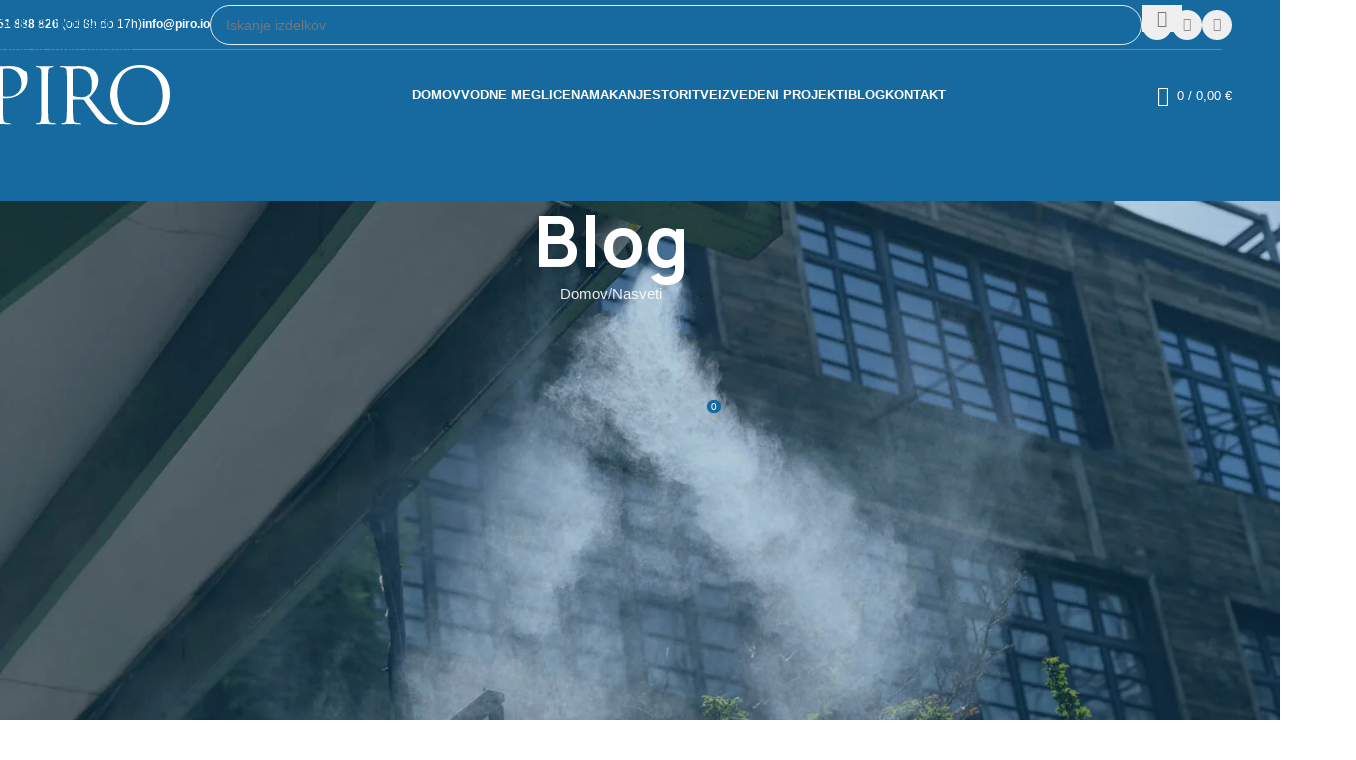

--- FILE ---
content_type: text/html; charset=UTF-8
request_url: https://piro.io/ideje-za-najbolj-osvezujoca-poletna-darila/
body_size: 60147
content:
<!DOCTYPE html>
<html lang="sl-SI">
<head>
	<meta charset="UTF-8">
	<link rel="profile" href="https://gmpg.org/xfn/11">
	<link rel="pingback" href="https://piro.io/xmlrpc.php">

	<title>Ideje za najbolj osvežujoča poletna darila</title>

<!-- The SEO Framework by Sybre Waaijer -->
<meta name="robots" content="max-snippet:-1,max-image-preview:large,max-video-preview:-1" />
<link rel="canonical" href="https://piro.io/ideje-za-najbolj-osvezujoca-poletna-darila/" />
<meta name="description" content="Ideje za najbolj izvirna in osvežujoča darila tega poletja. Naj visoke temperature ne bodo ovira za druženje na prostem." />
<meta property="og:type" content="article" />
<meta property="og:locale" content="sl_SI" />
<meta property="og:site_name" content="PIRO spletna trgovina" />
<meta property="og:title" content="Ideje za najbolj osvežujoča poletna darila" />
<meta property="og:description" content="Ideje za najbolj izvirna in osvežujoča darila tega poletja. Naj visoke temperature ne bodo ovira za druženje na prostem." />
<meta property="og:url" content="https://piro.io/ideje-za-najbolj-osvezujoca-poletna-darila/" />
<meta property="og:image" content="https://piro.io/wp-content/uploads/2023/05/Bazencek.jpg" />
<meta property="og:image:width" content="800" />
<meta property="og:image:height" content="422" />
<meta property="og:image:alt" content="Bazenček z integriranim brizganjem vode | PIRO spletna trgovina" />
<meta property="article:published_time" content="2023-05-31T04:32:16+00:00" />
<meta property="article:modified_time" content="2023-06-01T10:44:06+00:00" />
<meta name="twitter:card" content="summary_large_image" />
<meta name="twitter:title" content="Ideje za najbolj osvežujoča poletna darila" />
<meta name="twitter:description" content="Ideje za najbolj izvirna in osvežujoča darila tega poletja. Naj visoke temperature ne bodo ovira za druženje na prostem." />
<meta name="twitter:image" content="https://piro.io/wp-content/uploads/2023/05/Bazencek.jpg" />
<meta name="twitter:image:alt" content="Bazenček z integriranim brizganjem vode | PIRO spletna trgovina" />
<script type="application/ld+json">{"@context":"https://schema.org","@graph":[{"@type":"WebSite","@id":"https://piro.io/#/schema/WebSite","url":"https://piro.io/","name":"PIRO spletna trgovina","description":"Strokovnjaki za hlajenje z vodno meglico in namakalne sisteme","inLanguage":"sl-SI","potentialAction":{"@type":"SearchAction","target":{"@type":"EntryPoint","urlTemplate":"https://piro.io/search/{search_term_string}/"},"query-input":"required name=search_term_string"},"publisher":{"@type":"Organization","@id":"https://piro.io/#/schema/Organization","name":"PIRO spletna trgovina","url":"https://piro.io/","logo":{"@type":"ImageObject","url":"https://piro.io/wp-content/uploads/2025/03/cropped-Piro-favicon-512-x-512-px.png","contentUrl":"https://piro.io/wp-content/uploads/2025/03/cropped-Piro-favicon-512-x-512-px.png","width":512,"height":512,"inLanguage":"sl-SI","caption":"Piro favicon","contentSize":"91575"}}},{"@type":"WebPage","@id":"https://piro.io/ideje-za-najbolj-osvezujoca-poletna-darila/","url":"https://piro.io/ideje-za-najbolj-osvezujoca-poletna-darila/","name":"Ideje za najbolj osvežujoča poletna darila","description":"Ideje za najbolj izvirna in osvežujoča darila tega poletja. Naj visoke temperature ne bodo ovira za druženje na prostem.","inLanguage":"sl-SI","isPartOf":{"@id":"https://piro.io/#/schema/WebSite"},"breadcrumb":{"@type":"BreadcrumbList","@id":"https://piro.io/#/schema/BreadcrumbList","itemListElement":[{"@type":"ListItem","position":1,"item":"https://piro.io/","name":"PIRO spletna trgovina"},{"@type":"ListItem","position":2,"item":"https://piro.io/category/nasveti/","name":"Kategorija: Nasveti"},{"@type":"ListItem","position":3,"name":"Ideje za najbolj osvežujoča poletna darila"}]},"potentialAction":{"@type":"ReadAction","target":"https://piro.io/ideje-za-najbolj-osvezujoca-poletna-darila/"},"datePublished":"2023-05-31T04:32:16+00:00","dateModified":"2023-06-01T10:44:06+00:00","author":{"@type":"Person","@id":"https://piro.io/#/schema/Person/51c72e0eccb980d15516210c0ab730a3","name":"Matjaž"}}]}</script>
<!-- / The SEO Framework by Sybre Waaijer | 12.71ms meta | 0.79ms boot -->

<link rel='dns-prefetch' href='//capi-automation.s3.us-east-2.amazonaws.com' />
<link rel='dns-prefetch' href='//fonts.googleapis.com' />
<link rel="alternate" type="application/rss+xml" title="PIRO spletna trgovina &raquo; Vir" href="https://piro.io/feed/" />
<link rel="alternate" title="oEmbed (JSON)" type="application/json+oembed" href="https://piro.io/wp-json/oembed/1.0/embed?url=https%3A%2F%2Fpiro.io%2Fideje-za-najbolj-osvezujoca-poletna-darila%2F" />
<link rel="alternate" title="oEmbed (XML)" type="text/xml+oembed" href="https://piro.io/wp-json/oembed/1.0/embed?url=https%3A%2F%2Fpiro.io%2Fideje-za-najbolj-osvezujoca-poletna-darila%2F&#038;format=xml" />
<style id='wp-img-auto-sizes-contain-inline-css' type='text/css'>
img:is([sizes=auto i],[sizes^="auto," i]){contain-intrinsic-size:3000px 1500px}
/*# sourceURL=wp-img-auto-sizes-contain-inline-css */
</style>
<style id='global-styles-inline-css' type='text/css'>
:root{--wp--preset--aspect-ratio--square: 1;--wp--preset--aspect-ratio--4-3: 4/3;--wp--preset--aspect-ratio--3-4: 3/4;--wp--preset--aspect-ratio--3-2: 3/2;--wp--preset--aspect-ratio--2-3: 2/3;--wp--preset--aspect-ratio--16-9: 16/9;--wp--preset--aspect-ratio--9-16: 9/16;--wp--preset--color--black: #000000;--wp--preset--color--cyan-bluish-gray: #abb8c3;--wp--preset--color--white: #ffffff;--wp--preset--color--pale-pink: #f78da7;--wp--preset--color--vivid-red: #cf2e2e;--wp--preset--color--luminous-vivid-orange: #ff6900;--wp--preset--color--luminous-vivid-amber: #fcb900;--wp--preset--color--light-green-cyan: #7bdcb5;--wp--preset--color--vivid-green-cyan: #00d084;--wp--preset--color--pale-cyan-blue: #8ed1fc;--wp--preset--color--vivid-cyan-blue: #0693e3;--wp--preset--color--vivid-purple: #9b51e0;--wp--preset--gradient--vivid-cyan-blue-to-vivid-purple: linear-gradient(135deg,rgb(6,147,227) 0%,rgb(155,81,224) 100%);--wp--preset--gradient--light-green-cyan-to-vivid-green-cyan: linear-gradient(135deg,rgb(122,220,180) 0%,rgb(0,208,130) 100%);--wp--preset--gradient--luminous-vivid-amber-to-luminous-vivid-orange: linear-gradient(135deg,rgb(252,185,0) 0%,rgb(255,105,0) 100%);--wp--preset--gradient--luminous-vivid-orange-to-vivid-red: linear-gradient(135deg,rgb(255,105,0) 0%,rgb(207,46,46) 100%);--wp--preset--gradient--very-light-gray-to-cyan-bluish-gray: linear-gradient(135deg,rgb(238,238,238) 0%,rgb(169,184,195) 100%);--wp--preset--gradient--cool-to-warm-spectrum: linear-gradient(135deg,rgb(74,234,220) 0%,rgb(151,120,209) 20%,rgb(207,42,186) 40%,rgb(238,44,130) 60%,rgb(251,105,98) 80%,rgb(254,248,76) 100%);--wp--preset--gradient--blush-light-purple: linear-gradient(135deg,rgb(255,206,236) 0%,rgb(152,150,240) 100%);--wp--preset--gradient--blush-bordeaux: linear-gradient(135deg,rgb(254,205,165) 0%,rgb(254,45,45) 50%,rgb(107,0,62) 100%);--wp--preset--gradient--luminous-dusk: linear-gradient(135deg,rgb(255,203,112) 0%,rgb(199,81,192) 50%,rgb(65,88,208) 100%);--wp--preset--gradient--pale-ocean: linear-gradient(135deg,rgb(255,245,203) 0%,rgb(182,227,212) 50%,rgb(51,167,181) 100%);--wp--preset--gradient--electric-grass: linear-gradient(135deg,rgb(202,248,128) 0%,rgb(113,206,126) 100%);--wp--preset--gradient--midnight: linear-gradient(135deg,rgb(2,3,129) 0%,rgb(40,116,252) 100%);--wp--preset--font-size--small: 13px;--wp--preset--font-size--medium: 20px;--wp--preset--font-size--large: 36px;--wp--preset--font-size--x-large: 42px;--wp--preset--spacing--20: 0.44rem;--wp--preset--spacing--30: 0.67rem;--wp--preset--spacing--40: 1rem;--wp--preset--spacing--50: 1.5rem;--wp--preset--spacing--60: 2.25rem;--wp--preset--spacing--70: 3.38rem;--wp--preset--spacing--80: 5.06rem;--wp--preset--shadow--natural: 6px 6px 9px rgba(0, 0, 0, 0.2);--wp--preset--shadow--deep: 12px 12px 50px rgba(0, 0, 0, 0.4);--wp--preset--shadow--sharp: 6px 6px 0px rgba(0, 0, 0, 0.2);--wp--preset--shadow--outlined: 6px 6px 0px -3px rgb(255, 255, 255), 6px 6px rgb(0, 0, 0);--wp--preset--shadow--crisp: 6px 6px 0px rgb(0, 0, 0);}:where(body) { margin: 0; }.wp-site-blocks > .alignleft { float: left; margin-right: 2em; }.wp-site-blocks > .alignright { float: right; margin-left: 2em; }.wp-site-blocks > .aligncenter { justify-content: center; margin-left: auto; margin-right: auto; }:where(.is-layout-flex){gap: 0.5em;}:where(.is-layout-grid){gap: 0.5em;}.is-layout-flow > .alignleft{float: left;margin-inline-start: 0;margin-inline-end: 2em;}.is-layout-flow > .alignright{float: right;margin-inline-start: 2em;margin-inline-end: 0;}.is-layout-flow > .aligncenter{margin-left: auto !important;margin-right: auto !important;}.is-layout-constrained > .alignleft{float: left;margin-inline-start: 0;margin-inline-end: 2em;}.is-layout-constrained > .alignright{float: right;margin-inline-start: 2em;margin-inline-end: 0;}.is-layout-constrained > .aligncenter{margin-left: auto !important;margin-right: auto !important;}.is-layout-constrained > :where(:not(.alignleft):not(.alignright):not(.alignfull)){margin-left: auto !important;margin-right: auto !important;}body .is-layout-flex{display: flex;}.is-layout-flex{flex-wrap: wrap;align-items: center;}.is-layout-flex > :is(*, div){margin: 0;}body .is-layout-grid{display: grid;}.is-layout-grid > :is(*, div){margin: 0;}body{padding-top: 0px;padding-right: 0px;padding-bottom: 0px;padding-left: 0px;}a:where(:not(.wp-element-button)){text-decoration: none;}:root :where(.wp-element-button, .wp-block-button__link){background-color: #32373c;border-width: 0;color: #fff;font-family: inherit;font-size: inherit;font-style: inherit;font-weight: inherit;letter-spacing: inherit;line-height: inherit;padding-top: calc(0.667em + 2px);padding-right: calc(1.333em + 2px);padding-bottom: calc(0.667em + 2px);padding-left: calc(1.333em + 2px);text-decoration: none;text-transform: inherit;}.has-black-color{color: var(--wp--preset--color--black) !important;}.has-cyan-bluish-gray-color{color: var(--wp--preset--color--cyan-bluish-gray) !important;}.has-white-color{color: var(--wp--preset--color--white) !important;}.has-pale-pink-color{color: var(--wp--preset--color--pale-pink) !important;}.has-vivid-red-color{color: var(--wp--preset--color--vivid-red) !important;}.has-luminous-vivid-orange-color{color: var(--wp--preset--color--luminous-vivid-orange) !important;}.has-luminous-vivid-amber-color{color: var(--wp--preset--color--luminous-vivid-amber) !important;}.has-light-green-cyan-color{color: var(--wp--preset--color--light-green-cyan) !important;}.has-vivid-green-cyan-color{color: var(--wp--preset--color--vivid-green-cyan) !important;}.has-pale-cyan-blue-color{color: var(--wp--preset--color--pale-cyan-blue) !important;}.has-vivid-cyan-blue-color{color: var(--wp--preset--color--vivid-cyan-blue) !important;}.has-vivid-purple-color{color: var(--wp--preset--color--vivid-purple) !important;}.has-black-background-color{background-color: var(--wp--preset--color--black) !important;}.has-cyan-bluish-gray-background-color{background-color: var(--wp--preset--color--cyan-bluish-gray) !important;}.has-white-background-color{background-color: var(--wp--preset--color--white) !important;}.has-pale-pink-background-color{background-color: var(--wp--preset--color--pale-pink) !important;}.has-vivid-red-background-color{background-color: var(--wp--preset--color--vivid-red) !important;}.has-luminous-vivid-orange-background-color{background-color: var(--wp--preset--color--luminous-vivid-orange) !important;}.has-luminous-vivid-amber-background-color{background-color: var(--wp--preset--color--luminous-vivid-amber) !important;}.has-light-green-cyan-background-color{background-color: var(--wp--preset--color--light-green-cyan) !important;}.has-vivid-green-cyan-background-color{background-color: var(--wp--preset--color--vivid-green-cyan) !important;}.has-pale-cyan-blue-background-color{background-color: var(--wp--preset--color--pale-cyan-blue) !important;}.has-vivid-cyan-blue-background-color{background-color: var(--wp--preset--color--vivid-cyan-blue) !important;}.has-vivid-purple-background-color{background-color: var(--wp--preset--color--vivid-purple) !important;}.has-black-border-color{border-color: var(--wp--preset--color--black) !important;}.has-cyan-bluish-gray-border-color{border-color: var(--wp--preset--color--cyan-bluish-gray) !important;}.has-white-border-color{border-color: var(--wp--preset--color--white) !important;}.has-pale-pink-border-color{border-color: var(--wp--preset--color--pale-pink) !important;}.has-vivid-red-border-color{border-color: var(--wp--preset--color--vivid-red) !important;}.has-luminous-vivid-orange-border-color{border-color: var(--wp--preset--color--luminous-vivid-orange) !important;}.has-luminous-vivid-amber-border-color{border-color: var(--wp--preset--color--luminous-vivid-amber) !important;}.has-light-green-cyan-border-color{border-color: var(--wp--preset--color--light-green-cyan) !important;}.has-vivid-green-cyan-border-color{border-color: var(--wp--preset--color--vivid-green-cyan) !important;}.has-pale-cyan-blue-border-color{border-color: var(--wp--preset--color--pale-cyan-blue) !important;}.has-vivid-cyan-blue-border-color{border-color: var(--wp--preset--color--vivid-cyan-blue) !important;}.has-vivid-purple-border-color{border-color: var(--wp--preset--color--vivid-purple) !important;}.has-vivid-cyan-blue-to-vivid-purple-gradient-background{background: var(--wp--preset--gradient--vivid-cyan-blue-to-vivid-purple) !important;}.has-light-green-cyan-to-vivid-green-cyan-gradient-background{background: var(--wp--preset--gradient--light-green-cyan-to-vivid-green-cyan) !important;}.has-luminous-vivid-amber-to-luminous-vivid-orange-gradient-background{background: var(--wp--preset--gradient--luminous-vivid-amber-to-luminous-vivid-orange) !important;}.has-luminous-vivid-orange-to-vivid-red-gradient-background{background: var(--wp--preset--gradient--luminous-vivid-orange-to-vivid-red) !important;}.has-very-light-gray-to-cyan-bluish-gray-gradient-background{background: var(--wp--preset--gradient--very-light-gray-to-cyan-bluish-gray) !important;}.has-cool-to-warm-spectrum-gradient-background{background: var(--wp--preset--gradient--cool-to-warm-spectrum) !important;}.has-blush-light-purple-gradient-background{background: var(--wp--preset--gradient--blush-light-purple) !important;}.has-blush-bordeaux-gradient-background{background: var(--wp--preset--gradient--blush-bordeaux) !important;}.has-luminous-dusk-gradient-background{background: var(--wp--preset--gradient--luminous-dusk) !important;}.has-pale-ocean-gradient-background{background: var(--wp--preset--gradient--pale-ocean) !important;}.has-electric-grass-gradient-background{background: var(--wp--preset--gradient--electric-grass) !important;}.has-midnight-gradient-background{background: var(--wp--preset--gradient--midnight) !important;}.has-small-font-size{font-size: var(--wp--preset--font-size--small) !important;}.has-medium-font-size{font-size: var(--wp--preset--font-size--medium) !important;}.has-large-font-size{font-size: var(--wp--preset--font-size--large) !important;}.has-x-large-font-size{font-size: var(--wp--preset--font-size--x-large) !important;}
:where(.wp-block-post-template.is-layout-flex){gap: 1.25em;}:where(.wp-block-post-template.is-layout-grid){gap: 1.25em;}
:where(.wp-block-term-template.is-layout-flex){gap: 1.25em;}:where(.wp-block-term-template.is-layout-grid){gap: 1.25em;}
:where(.wp-block-columns.is-layout-flex){gap: 2em;}:where(.wp-block-columns.is-layout-grid){gap: 2em;}
:root :where(.wp-block-pullquote){font-size: 1.5em;line-height: 1.6;}
/*# sourceURL=global-styles-inline-css */
</style>
<style class="optimize_css_2" type="text/css" media="all">/* cyrillic-ext */
@font-face {
    font-family: 'Nunito Sans';
    font-style: italic;
    font-weight: 200 1000;
    font-stretch: 75% 125%;
    font-display: swap;
    src: url(https://fonts.gstatic.com/s/nunitosans/v15/pe0oMImSLYBIv1o4X1M8cce4E9RKdmwp.woff2) format('woff2');
    unicode-range: U+0460-052F, U+1C80-1C88, U+20B4, U+2DE0-2DFF, U+A640-A69F, U+FE2E-FE2F;
}
/* cyrillic */
@font-face {
    font-family: 'Nunito Sans';
    font-style: italic;
    font-weight: 200 1000;
    font-stretch: 75% 125%;
    font-display: swap;
    src: url(https://fonts.gstatic.com/s/nunitosans/v15/pe0oMImSLYBIv1o4X1M8cce4E91Kdmwp.woff2) format('woff2');
    unicode-range: U+0301, U+0400-045F, U+0490-0491, U+04B0-04B1, U+2116;
}
/* vietnamese */
@font-face {
    font-family: 'Nunito Sans';
    font-style: italic;
    font-weight: 200 1000;
    font-stretch: 75% 125%;
    font-display: swap;
    src: url(https://fonts.gstatic.com/s/nunitosans/v15/pe0oMImSLYBIv1o4X1M8cce4E9ZKdmwp.woff2) format('woff2');
    unicode-range: U+0102-0103, U+0110-0111, U+0128-0129, U+0168-0169, U+01A0-01A1, U+01AF-01B0, U+0300-0301, U+0303-0304, U+0308-0309, U+0323, U+0329, U+1EA0-1EF9, U+20AB;
}
/* latin-ext */
@font-face {
    font-family: 'Nunito Sans';
    font-style: italic;
    font-weight: 200 1000;
    font-stretch: 75% 125%;
    font-display: swap;
    src: url(https://fonts.gstatic.com/s/nunitosans/v15/pe0oMImSLYBIv1o4X1M8cce4E9dKdmwp.woff2) format('woff2');
    unicode-range: U+0100-02AF, U+0304, U+0308, U+0329, U+1E00-1E9F, U+1EF2-1EFF, U+2020, U+20A0-20AB, U+20AD-20C0, U+2113, U+2C60-2C7F, U+A720-A7FF;
}
/* latin */
@font-face {
    font-family: 'Nunito Sans';
    font-style: italic;
    font-weight: 200 1000;
    font-stretch: 75% 125%;
    font-display: swap;
    src: url(https://fonts.gstatic.com/s/nunitosans/v15/pe0oMImSLYBIv1o4X1M8cce4E9lKdg.woff2) format('woff2');
    unicode-range: U+0000-00FF, U+0131, U+0152-0153, U+02BB-02BC, U+02C6, U+02DA, U+02DC, U+0304, U+0308, U+0329, U+2000-206F, U+2074, U+20AC, U+2122, U+2191, U+2193, U+2212, U+2215, U+FEFF, U+FFFD;
}
/* cyrillic-ext */
@font-face {
    font-family: 'Nunito Sans';
    font-style: normal;
    font-weight: 200 1000;
    font-stretch: 75% 125%;
    font-display: swap;
    src: url(https://fonts.gstatic.com/s/nunitosans/v15/pe0qMImSLYBIv1o4X1M8ccewI9tScg.woff2) format('woff2');
    unicode-range: U+0460-052F, U+1C80-1C88, U+20B4, U+2DE0-2DFF, U+A640-A69F, U+FE2E-FE2F;
}
/* cyrillic */
@font-face {
    font-family: 'Nunito Sans';
    font-style: normal;
    font-weight: 200 1000;
    font-stretch: 75% 125%;
    font-display: swap;
    src: url(https://fonts.gstatic.com/s/nunitosans/v15/pe0qMImSLYBIv1o4X1M8cce5I9tScg.woff2) format('woff2');
    unicode-range: U+0301, U+0400-045F, U+0490-0491, U+04B0-04B1, U+2116;
}
/* vietnamese */
@font-face {
    font-family: 'Nunito Sans';
    font-style: normal;
    font-weight: 200 1000;
    font-stretch: 75% 125%;
    font-display: swap;
    src: url(https://fonts.gstatic.com/s/nunitosans/v15/pe0qMImSLYBIv1o4X1M8cceyI9tScg.woff2) format('woff2');
    unicode-range: U+0102-0103, U+0110-0111, U+0128-0129, U+0168-0169, U+01A0-01A1, U+01AF-01B0, U+0300-0301, U+0303-0304, U+0308-0309, U+0323, U+0329, U+1EA0-1EF9, U+20AB;
}
/* latin-ext */
@font-face {
    font-family: 'Nunito Sans';
    font-style: normal;
    font-weight: 200 1000;
    font-stretch: 75% 125%;
    font-display: swap;
    src: url(https://fonts.gstatic.com/s/nunitosans/v15/pe0qMImSLYBIv1o4X1M8ccezI9tScg.woff2) format('woff2');
    unicode-range: U+0100-02AF, U+0304, U+0308, U+0329, U+1E00-1E9F, U+1EF2-1EFF, U+2020, U+20A0-20AB, U+20AD-20C0, U+2113, U+2C60-2C7F, U+A720-A7FF;
}
/* latin */
@font-face {
    font-family: 'Nunito Sans';
    font-style: normal;
    font-weight: 200 1000;
    font-stretch: 75% 125%;
    font-display: swap;
    src: url(https://fonts.gstatic.com/s/nunitosans/v15/pe0qMImSLYBIv1o4X1M8cce9I9s.woff2) format('woff2');
    unicode-range: U+0000-00FF, U+0131, U+0152-0153, U+02BB-02BC, U+02C6, U+02DA, U+02DC, U+0304, U+0308, U+0329, U+2000-206F, U+2074, U+20AC, U+2122, U+2191, U+2193, U+2212, U+2215, U+FEFF, U+FFFD;
}</style>
<style class="optimize_css_2" type="text/css" media="all">/* Icon font */
@font-face {
    font-family: 'Material Symbols Rounded';
    font-style: normal;
    font-weight: 100 700;
    /* src: url(https://piro.io/wp-content/plugins/reviewx/resources/assets/../fonts/sykg-zNym6YjUruM-QrEh7-nyTnjDwKNJ_190Fjzag.woff2) format('woff2'); */
    src: url('//fonts.gstatic.com/s/materialsymbolsrounded/v173/sykg-zNym6YjUruM-QrEh7-nyTnjDwKNJ_190Fjzag.woff2') format('woff2');
}
.material-symbols-rounded {
    font-family: 'Material Symbols Rounded';
    font-weight: normal;
    font-style: normal;
    font-size: 24px;
    line-height: 1;
    letter-spacing: normal;
    text-transform: none;
    display: inline-block;
    white-space: nowrap;
    word-wrap: normal;
    direction: ltr;
    -webkit-font-feature-settings: 'liga';
    -webkit-font-smoothing: antialiased;
}

.material-symbols-rounded-fill {
    font-family: 'Material Symbols Rounded';
    font-weight: normal;
    font-style: normal;
    font-size: 24px;
    line-height: 1;
    letter-spacing: normal;
    text-transform: none;
    display: inline-block;
    white-space: nowrap;
    word-wrap: normal;
    direction: ltr;
    -webkit-font-feature-settings: 'liga';
    -webkit-font-smoothing: antialiased;
    font-variation-settings:
            'FILL' 1,
            'wght' 400,
            'GRAD' 0,
            'opsz' 24
}</style>
<style id='send-denial-inline-css' type='text/css'>

        .sede--hide {
            display: none!important;
        }
        .ninja-forms-form-wrap form #nf-field-sede-token-container {
            display: none!important;
        }
/*# sourceURL=send-denial-inline-css */
</style>
<style id='woocommerce-inline-inline-css' type='text/css'>
.woocommerce form .form-row .required { visibility: visible; }
/*# sourceURL=woocommerce-inline-inline-css */
</style>
<link rel='stylesheet' id='elementor-frontend-css' href='https://piro.io/wp-content/uploads/elementor/css/custom-frontend.min.css' type='text/css' media='all' />
<style class="optimize_css_2" type="text/css" media="all">.elementor-kit-18924{--e-global-color-primary:#176AA0;--e-global-color-secondary:#54595F;--e-global-color-text:#7A7A7A;--e-global-color-accent:#176AA0;--e-global-typography-primary-font-family:"Roboto";--e-global-typography-primary-font-weight:600;--e-global-typography-secondary-font-family:"Roboto Slab";--e-global-typography-secondary-font-weight:400;--e-global-typography-text-font-family:"Roboto";--e-global-typography-text-font-weight:400;--e-global-typography-accent-font-family:"Roboto";--e-global-typography-accent-font-weight:500;}.elementor-kit-18924 e-page-transition{background-color:#FFBC7D;}.elementor-section.elementor-section-boxed > .elementor-container{max-width:1140px;}.e-con{--container-max-width:1140px;--container-default-padding-top:0px;--container-default-padding-right:0px;--container-default-padding-bottom:0px;--container-default-padding-left:0px;}{}h1.entry-title{display:var(--page-title-display);}@media(max-width:1024px){.elementor-section.elementor-section-boxed > .elementor-container{max-width:1024px;}.e-con{--container-max-width:1024px;}}@media(max-width:768px){.elementor-section.elementor-section-boxed > .elementor-container{max-width:767px;}.e-con{--container-max-width:767px;}}</style>
<style  type='text/css'  data-wpacu-inline-css-file='1'>
.wd-z-index{position:relative;z-index:35}.wd-fontsize-xs{font-size:14px}.wd-fontsize-s{font-size:16px}.wd-fontsize-m{font-size:18px}.wd-fontsize-l{font-size:22px}.wd-fontsize-xl{font-size:26px}.wd-fontsize-xxl{font-size:36px}.wd-fontsize-xxxl{font-size:46px}.text-larger{font-size:110%}.font-text{font-family:var(--wd-text-font)}.font-primary{font-family:var(--wd-title-font)}.font-alt{font-style:var(--wd-alternative-font-style);font-family:var(--wd-alternative-font)}.wd-items-top{align-items:flex-start}.wd-items-middle{align-items:center}.wd-items-bottom{align-items:flex-end}.wd-justify-left{justify-content:left}.wd-justify-center{justify-content:center}.wd-justify-right{justify-content:right}.color-primary{color:var(--wd-primary-color)}.color-alt{color:var(--wd-alternative-color)}.color-title{color:var(--wd-title-color)}@media (max-width: 1024px){.wd-fontsize-xl,.wd-fontsize-xxl,.wd-fontsize-xxxl{font-size:22px}.text-larger{font-size:inherit}}

</style>
<style  type='text/css'  data-wpacu-inline-css-file='1'>
.wd-lazy-fade{opacity:0;transition:all .3s ease}.wd-lazy-fade.wd-loaded{opacity:1}.wd-lazy-bg{background-image:none !important}.wd-lazy-bg>:is(.wd-slide-bg,.wd-block-cover-img){background-image:none !important}

</style>
<link rel='stylesheet' id='wd-elementor-base-css' href='https://piro.io/wp-content/themes/woodmart/css/parts/int-elem-base.min.css' type='text/css' media='all' />
<link rel='stylesheet' id='wd-elementor-pro-base-css' href='https://piro.io/wp-content/themes/woodmart/css/parts/int-elementor-pro.min.css' type='text/css' media='all' />
<link rel='stylesheet' id='wd-woocommerce-base-css' href='https://piro.io/wp-content/themes/woodmart/css/parts/woocommerce-base.min.css' type='text/css' media='all' />
<style  type='text/css'  data-wpacu-inline-css-file='1'>
.star-rating{position:relative;display:inline-block;vertical-align:middle;white-space:nowrap;letter-spacing:2px;font-weight:400;color:#EABE12;width:fit-content;font-family:"woodmart-font"}.star-rating:before{content:"\f149" "\f149" "\f149" "\f149" "\f149";color:var(--color-gray-300)}.star-rating span{position:absolute;inset-block:0;inset-inline-start:0;overflow:hidden;width:100%;text-indent:99999px}.star-rating span:before{content:"\f148" "\f148" "\f148" "\f148" "\f148";position:absolute;top:0;inset-inline-start:0;text-indent:0}

</style>
<style  type='text/css'  data-wpacu-inline-css-file='1'>
div.wc-block-components-notice-banner{--wd-link-decor: underline;--wd-link-decor-hover: underline;--wd-link-color: currentColor;--wd-link-color-hover: color-mix(in srgb, currentColor 80%, transparent);position:relative;margin-bottom:20px;padding-block:18px;padding-inline:65px 30px !important;text-align:start;border:none;border-radius:var(--wd-brd-radius);outline:none !important;font-size:inherit;align-content:center;margin-top:0;font-size:var(--wd-text-font-size)}div.wc-block-components-notice-banner:before{position:absolute;top:calc(50% - 9px);left:24px;font-size:18px;line-height:18px;font-family:"woodmart-font"}div.wc-block-components-notice-banner p:last-child{margin-bottom:0}div.wc-block-components-notice-banner .amount{color:#fff}div.wc-block-components-notice-banner :is(.button,.wc-backward){text-decoration:none;--btn-color: currentColor;--btn-color-hover: currentColor;--btn-bgcolor: transparent;--btn-bgcolor-hover: transparent;--btn-brd-width: 2px;--btn-box-shadow-hover: none;--btn-height: none;--btn-padding: 0;--btn-brd-color: color-mix(in srgb, currentColor 50%, transparent);border-top:0;border-inline:0;margin-inline:4px}div.wc-block-components-notice-banner.is-success{background-color:var(--notices-success-bg);color:var(--notices-success-color)}div.wc-block-components-notice-banner.is-success:before{content:"\f107"}div.wc-block-components-notice-banner:is(.is-info,.is-error){background-color:var(--notices-warning-bg);color:var(--notices-warning-color)}div.wc-block-components-notice-banner:is(.is-info,.is-error):before{content:"\f100"}div.wc-block-components-notice-banner>svg{display:none}div.wc-block-components-notice-banner ul{display:flex;gap:5px 7px;width:100%;margin:0 !important;list-style:none;--li-pl: 0;--li-mb: 5px;align-items:stretch;flex-direction:column;justify-content:center}div.wc-block-components-notice-banner>div{display:flex;align-items:inherit;flex-wrap:wrap;gap:inherit}div.wc-block-components-notice-banner>div .button.wc-forward{border-bottom:2px solid rgba(255,255,255,0.3);color:#fff !important;text-decoration:none;opacity:1}div.wc-block-components-notice-banner>div .button.wc-forward:hover{border-color:#fff}

</style>
<style  type='text/css'  data-wpacu-inline-css-file='1'>
.wp-block-pullquote{padding:3em;font-size:inherit;border:2px solid currentColor}.wp-block-pullquote blockquote{border:none;padding:0;margin:0;text-align:inherit}.wp-block-separator{opacity:1}.wp-block-table table{margin-bottom:0}.wp-block-table figcaption{margin-top:10px}.wp-block-table.is-style-stripes{border-bottom:none}p.has-background{padding:20px}:is(.wc-block-product-template,.wc-block-grid__products,.wp-block-query,.wp-block-button) .wp-block-button__link{color:#ffffff;background-color:#32373c;border-radius:9999px;box-shadow:none;text-decoration:none;padding:calc(0.667em + 2px) calc(1.333em + 2px);font-size:1.125em;text-transform:uppercase;font-weight:600;font-family:inherit;font-style:unset;min-height:unset}:is(.alignleft,.aligncenter,.alignright,.alignnone)[id*="attachment"]{max-width:100%}.aligncenter[id*="attachment"]{text-align:center}.wp-block-group.has-background{padding:20px}.wp-block-media-text .wp-block-media-text__content{padding:20px}.wp-block-media-text__content>*:last-child{margin-bottom:0}.wp-block-post-terms.has-background{padding:20px}.wp-block-post-terms.has-text-color a{color:inherit}.wp-block-post-terms.has-text-color a:hover{opacity:.8}.wp-block-archives{list-style:none;--li-pl: 0}.wp-block-calendar table{margin-bottom:0}.wp-block-categories{list-style:none;--li-pl: 0}.wp-block-categories ul{list-style:none}.wp-block-latest-comments{list-style:none;--li-pl: 0}.wp-block-latest-comments__comment-link{font-weight:600}.wp-block-latest-posts__post-title{font-weight:600}.wp-block-page-list{--li-pl: 0}.wp-block-page-list,.wp-block-page-list ul{list-style:none}.wp-block-rss__item-title{font-weight:600}.wp-block-search .wp-block-search__button{border-radius:var(--btn-accented-brd-radius);color:var(--btn-accented-color);box-shadow:var(--btn-accented-box-shadow);background-color:var(--btn-accented-bgcolor);text-transform:var(--btn-accented-transform, var(--btn-transform, uppercase));font-weight:var(--btn-accented-font-weight, var(--btn-font-weight, 600));font-family:var(--btn-accented-font-family, var(--btn-font-family, inherit));font-style:var(--btn-accented-font-style, var(--btn-font-style, unset))}.wp-block-search .wp-block-search__button:hover{color:var(--btn-accented-color-hover);box-shadow:var(--btn-accented-box-shadow-hover);background-color:var(--btn-accented-bgcolor-hover)}.wp-block-search .wp-block-search__button:active{box-shadow:var(--btn-accented-box-shadow-active);bottom:var(--btn-accented-bottom-active, 0)}.wp-block-search.wp-block-search__button-inside .wp-block-search__inside-wrapper{border:var(--wd-form-brd-width) solid var(--wd-form-brd-color);border-radius:var(--wd-form-brd-radius);background-color:var(--wd-form-bg);padding:5px}.wp-block-search.wp-block-search__button-inside .wp-block-search__input{border:none;background:unset}.wc-block-sort-select select{width:max-content}.wc-block-review-list{list-style:none;--li-pl: 0}.wc-block-grid .wc-block-grid__products{margin-bottom:-16px}.products-block-post-template .wp-block-post>*{margin-bottom:12px;margin-top:0}:is(.wc-block-product-template,.wc-block-grid__products,.wp-block-query) .added_to_cart{display:none}.wc-block-price-slider .wc-block-components-price-slider{margin-bottom:0}.wc-blocks-filter-wrapper>.wp-block-heading{color:var(--wd-widget-title-color);font-weight:var(--wd-widget-title-font-weight);font-style:var(--wd-widget-title-font-style);font-family:var(--wd-widget-title-font);text-transform:var(--wd-widget-title-transform);font-size:var(--wd-widget-title-font-size)}.wc-block-components-filter-reset-button{--btn-height: auto}.wc-block-components-checkbox label{color:inherit}

</style>
<style class="optimize_css_2" type="text/css" media="all">/*
 Theme Name:   Woodmart Child
 Description:  Woodmart Child Theme
 Author:       XTemos
 Author URI:   http://xtemos.com
 Template:     woodmart
 Version:      1.0.0
 Text Domain:  woodmart
*/</style>
<link rel='stylesheet' id='wd-header-base-css' href='https://piro.io/wp-content/themes/woodmart/css/parts/header-base.min.css' type='text/css' media='all' />
<link rel='stylesheet' id='wd-mod-tools-css' href='https://piro.io/wp-content/themes/woodmart/css/parts/mod-tools.min.css' type='text/css' media='all' />
<style  type='text/css'  data-wpacu-inline-css-file='1'>
.whb-column>.info-box-wrapper,.wd-header-text,.whb-column>.wd-button-wrapper,.whb-column>.wd-social-icons,.wd-header-html{padding-inline:10px}.whb-column>.info-box-wrapper .wd-info-box{--ib-icon-sp: 10px}.wd-header-text{--wd-tags-mb: 10px;flex:1 1 auto}.wd-header-text p:first-child:empty{display:none}.wd-header-text.wd-inline{flex:0 0 auto}.whb-top-bar .wd-header-text{font-size:12px;line-height:1.2}.whb-color-light .wd-header-text{--wd-text-color: rgba(255,255,255,0.8);--wd-title-color: #fff;--wd-link-color: rgba(255,255,255,0.9);--wd-link-color-hover: #fff;color:var(--wd-text-color)}.wd-header-wishlist .wd-tools-icon:before{content:"\f106";font-family:"woodmart-font"}.wd-header-compare .wd-tools-icon:before{content:"\f128";font-family:"woodmart-font"}.wd-dropdown-compare a{justify-content:space-between}.wd-dropdown-compare .count{margin-inline-start:10px;color:var(--color-gray-300)}

</style>
<style  type='text/css'  data-wpacu-inline-css-file='1'>
.wd-info-box{position:relative;display:flex;flex-direction:column;border-radius:var(--wd-brd-radius);gap:var(--ib-icon-sp);--ib-icon-sp: 20px}.wd-info-box .box-icon-wrapper{flex:0 0 auto;line-height:0}.wd-info-box :is(.info-box-icon,.info-svg-wrapper){display:inline-block;max-width:100%}.wd-info-box .info-box-icon{transition:all .25s ease}.wd-info-box .info-svg-wrapper img{height:inherit}.wd-info-box .info-svg-wrapper :is(img,svg){width:inherit !important;height:inherit !important}.wd-info-box :is(.info-box-subtitle,.info-box-title){transition:all .25s ease;margin-bottom:0}.wd-info-box :is(.info-box-subtitle,.info-box-title,.info-box-inner):not(:first-child){margin-top:10px}.wd-info-box :is(.info-box-subtitle:not(.subtitle-style-background),.info-box-title){line-height:1.3}.wd-info-box .info-box-content{--wd-tags-mb: 10px;position:relative;flex:1 1 auto;border-radius:var(--wd-brd-radius)}.wd-info-box .info-box-inner p:first-child:empty,.wd-info-box .info-box-inner p:first-child:empty ~ p:last-child,.wd-info-box .info-box-inner:empty{display:none}.wd-info-box .info-btn-wrapper{margin-top:15px}.wd-info-box-link{z-index:2}.box-icon-align-top .box-icon-wrapper{margin-bottom:-5px}:is(.box-icon-align-left,.box-icon-align-right) .box-icon-wrapper{max-width:50%}.box-icon-align-left{flex-direction:row}.box-icon-align-right{flex-direction:row-reverse}.box-title-style-underlined{padding-bottom:10px;border-bottom:1px solid var(--brdcolor-gray-300)}.box-with-icon .info-box-icon{overflow:hidden}.box-icon-wrapper.box-with-text{color:var(--wd-primary-color);font-weight:700;line-height:1}.box-with-text.text-size-small{font-size:38px}.box-with-text:is(.text-size-default,.text-size-large){font-size:52px}[class*="box-icon-with-"].box-with-text{--text-bg-size: 85px}[class*="box-icon-with-"].box-with-text .info-box-icon{padding:0 10px;min-width:var(--text-bg-size);height:var(--text-bg-size);border-radius:100px;line-height:var(--text-bg-size)}[class*="box-icon-with-"]:is(.text-size-default,.text-size-large){--text-bg-size: 100px}[class*="box-icon-with-"] .info-box-icon{border-radius:50%;text-align:center}.box-icon-with-bg .info-box-icon{padding:20px;background-color:#f1f1f1}.box-icon-with-border .info-box-icon{padding:18px;border:2px solid #f1f1f1}.wpb-js-composer .info-box-wrapper.inline-element{max-width:100%}.wpb-js-composer .info-box-carousel .inline-element{display:block;margin-inline:0 !important}.wpb-js-composer .info-box-carousel .inline-element .wd-info-box{display:inline-flex}.with-animation .info-svg-wrapper path{stroke:var(--wd-primary-color)}.info-box-carousel-wrapper .wd-wpb{margin-bottom:0}[class*="color-scheme-hover"]{transition:all .25s ease}[class*="color-scheme-hover"] .title{transition:all .25s ease}.color-scheme-hover-dark:hover{--color-gray-400: #a5a5a5;--color-gray-500: #a5a5a5;--color-gray-800: #333;--bgcolor-gray-200: #f7f7f7;--brdcolor-gray-500: rgba(0,0,0,0.2);--wd-text-color: #767676;--wd-title-color: #242424;--wd-link-color: #333;--wd-link-color-hover: #242424;color:var(--wd-text-color)}.color-scheme-hover-light:hover{--color-gray-400: rgba(255,255,255,0.8);--color-gray-500: rgba(255,255,255,0.8);--color-gray-800: #fff;--brdcolor-gray-300: rgba(255,255,255,0.15);--brdcolor-gray-500: rgba(255,255,255,0.3);--wd-text-color: rgba(255,255,255,0.8);--wd-title-color: #fff;--wd-link-color: rgba(255,255,255,0.9);--wd-link-color-hover: #fff;color:var(--wd-text-color)}.color-scheme-hover-light:hover .info-svg-wrapper svg{fill:#fff !important}.color-scheme-hover-light:hover .info-svg-wrapper img{filter:brightness(0) invert(1)}.color-scheme-hover-light:hover :is(.info-box-icon,.title){color:#fff !important}@media (min-width: 1025px){.box-with-text.text-size-large{font-size:74px}[class*="box-icon-with-"].text-size-large{--text-bg-size: 130px}}

</style>
<style  type='text/css'  data-wpacu-inline-css-file='1'>
.whb-col-right .wd-search-dropdown{right:0;left:auto;margin-left:0;margin-right:calc(var(--nav-gap, .001px) / 2 * -1)}.wd-header-search .wd-tools-icon img,.wd-header-search .wd-tools-icon:before{transition:opacity .3s ease}.wd-header-search .wd-tools-icon:before{content:"\f130";font-family:"woodmart-font"}.wd-header-search .wd-tools-icon:after{position:absolute;top:50%;left:50%;display:block;font-size:clamp(var(--wd-tools-icon-base-width), var(--wd-tools-icon-width, var(--wd-tools-icon-base-width)), 60px);opacity:0;transform:translate(-50%, -50%);content:"\f112";font-family:"woodmart-font"}.wd-header-search:is(.wd-design-6.wd-with-wrap,.wd-design-7.wd-with-wrap,.wd-design-8){min-width:var(--wd-tools-icon-base-width)}.wd-header-search:is(.wd-design-6.wd-with-wrap,.wd-design-7.wd-with-wrap,.wd-design-8) .wd-tools-icon:after{inset-inline-start:var(--wd-tools-sp);inset-inline-end:auto;transform:translateY(-50%)}.wd-search-opened .wd-header-search .wd-tools-icon:after{opacity:1;transition:opacity .3s ease}.wd-search-opened .wd-header-search .wd-tools-icon img,.wd-search-opened .wd-header-search .wd-tools-icon:before{opacity:0;transition:none}.wd-search-dropdown{width:300px}.wd-search-dropdown input[type="text"]{height:70px !important;border:none}.wd-search-dropdown .wd-dropdown-results{inset-inline:calc((var(--wd-brd-radius) / 1.5))}.form-style-underlined .wd-search-dropdown input[type="text"]{padding-left:15px}

</style>
<style  type='text/css'  data-wpacu-inline-css-file='1'>
.whb-color-light [class*="wd-header-search-form"] :is(.wd-style-default,.wd-style-with-bg-2){--wd-form-brd-color: rgba(255,255,255,0.2);--wd-form-brd-color-focus: rgba(255,255,255,0.3);--wd-form-color: rgba(255,255,255,0.8)}.whb-color-dark [class*="wd-header-search-form"] :is(.wd-style-default,.wd-style-with-bg-2){--wd-form-brd-color: rgba(0,0,0,0.1);--wd-form-brd-color-focus: rgba(0,0,0,0.15);--wd-form-color: #767676;--wd-form-placeholder-color: var(--wd-form-color)}[class*="wd-header-search-form"]{padding-inline:10px;flex:1 1 auto}[class*="wd-header-search-form"] input[type='text']{min-width:290px}.wd-header-search-form-mobile .searchform{--wd-form-height: 42px}.wd-header-search-form-mobile .searchform input[type="text"]{min-width:100%}[class*="wd-header-search-form"] .wd-style-with-bg{--wd-form-bg: #fff}.global-color-scheme-light [class*="wd-header-search-form"] .wd-style-with-bg{--wd-form-brd-color: rgba(0,0,0,0.1);--wd-form-brd-color-focus: rgba(0,0,0,0.15);--wd-form-color: #767676;--wd-form-placeholder-color: var(--wd-form-color)}

</style>
<style  type='text/css'  data-wpacu-inline-css-file='1'>
.searchform{position:relative;--wd-search-btn-w: var(--wd-form-height);--wd-form-height: 46px;--wd-search-clear-sp: .001px}.searchform input[type="text"]{padding-inline-end:calc(var(--wd-search-btn-w) + 30px)}.searchform .searchsubmit{--btn-color: var(--wd-form-color, currentColor);--btn-bgcolor: transparent;position:absolute;gap:0;inset-block:0;inset-inline-end:0;padding:0;width:var(--wd-search-btn-w);min-height:unset;border:none;box-shadow:none;font-weight:400;font-size:0;font-style:unset}.searchform .searchsubmit:hover:after,.searchform .searchsubmit:hover img{opacity:.7}.searchform .searchsubmit:after{font-size:calc(var(--wd-form-height) / 2.3);transition:opacity .2s ease;content:"\f130";font-family:"woodmart-font"}.searchform .searchsubmit img{max-width:24px;transition:opacity .2s ease}.searchform .searchsubmit:before{position:absolute;top:50%;left:50%;margin-top:calc((var(--wd-form-height) / 2.5) / -2);margin-left:calc((var(--wd-form-height) / 2.5) / -2);opacity:0;transition:opacity .1s ease;content:"";display:inline-block;width:calc(var(--wd-form-height) / 2.5);height:calc(var(--wd-form-height) / 2.5);border:1px solid rgba(0,0,0,0);border-left-color:currentColor;border-radius:50%;vertical-align:middle;animation:wd-rotate 450ms infinite linear var(--wd-anim-state, paused)}.searchform .searchsubmit.wd-with-img:after{content:none}.searchform.wd-search-loading .searchsubmit:before{opacity:1;transition-duration:.2s;--wd-anim-state: running}.searchform.wd-search-loading .searchsubmit:after,.searchform.wd-search-loading .searchsubmit img{opacity:0;transition-duration:.1s}.searchform .wd-clear-search{position:absolute;top:calc(50% - 12px);display:flex;align-items:center;justify-content:center;width:30px;height:24px;inset-inline-end:calc(var(--wd-search-cat-w, .001px) + var(--wd-search-btn-w) + var(--wd-search-clear-sp));color:var(--wd-form-color, currentColor);cursor:pointer}.searchform .wd-clear-search:before{font-size:calc(var(--wd-form-height) / 3);line-height:1;transition:opacity .2s ease;content:"\f112";font-family:"woodmart-font"}.searchform .wd-clear-search:hover:before{opacity:.7}

</style>
<style  type='text/css'  data-wpacu-inline-css-file='1'>
.wd-search-results-wrapper{position:relative}.wd-search-title.title{margin-bottom:0;text-transform:uppercase;font-size:var(--wd-search-font-size);line-height:1}.wd-suggestions-group{display:grid;grid-template-columns:repeat(auto-fit, minmax(240px, 1fr))}.wd-suggestion{position:relative;display:flex;line-height:1;transition:all .25s ease}.wd-suggestion .wd-entities-title{font-size:.92em}.wd-suggestion .wd-entities-title strong{text-decoration:underline}.wd-suggestion-thumb img{border-radius:calc(var(--wd-brd-radius) / 1.5)}.wd-suggestion-content{--wd-mb: 10px}.wd-suggestion-sku{font-size:.8em}.wd-suggestions-group.wd-type-categories .wd-suggestion-thumb{margin-inline-end:7px}.wd-suggestions-group.wd-type-categories .wd-suggestion-thumb img{max-height:18px;max-width:18px;object-fit:contain;object-position:50% 50%}.wd-suggestions-group.wd-type-categories .wd-suggestion-content{display:flex;justify-content:space-between;align-items:center;gap:10px;width:100%}.wd-suggestions-group.wd-type-categories .wd-suggestion-content .wd-entities-title{flex-grow:1}.wd-not-found{grid-column:1 / -1}.wd-all-results{--wd-link-color: var(--color-gray-800);--wd-link-color-hover: var(--color-gray-800);display:block;border-block:1px solid var(--brdcolor-gray-300);padding-inline:var(--wd-search-sp);text-align:center;text-transform:uppercase;font-weight:600;font-size:var(--wd-search-font-size);line-height:50px;transition:all .25s ease;text-decoration:none !important}.wd-all-results:hover{background-color:var(--bgcolor-gray-100) !important}.wd-search-area{position:relative;transition:all .25s ease}.wd-ajax-search-content:not(.wd-content-loaded) .wd-search-area{min-height:70px}.wd-ajax-search-content:not(.wd-content-loaded) .wd-search-loader{opacity:1;pointer-events:auto}.wd-ajax-search-content:not(.wd-content-loaded) .wd-search-loader:after{--wd-anim-state: running}.wd-search-loader{z-index:410;opacity:0;pointer-events:none;background-color:rgba(var(--bgcolor-white-rgb), 0.8);transition:all 0.25s cubic-bezier(0.19, 1, 0.22, 1);overflow:hidden}.wd-search-loader:after{position:absolute;top:calc(50% - 16px);left:calc(50% - 16px);content:"";display:inline-block;width:32px;height:32px;border:1px solid rgba(0,0,0,0);border-left-color:var(--color-gray-900);border-radius:50%;vertical-align:middle;animation:wd-rotate 450ms infinite linear var(--wd-anim-state, paused)}@media (max-width: 1024px){.wd-suggestions-group{grid-template-columns:repeat(auto-fit, minmax(180px, 1fr))}.wd-suggestion :is(.wd-entities-title,.price){font-size:.9em}}

</style>
<style  type='text/css'  data-wpacu-inline-css-file='1'>
.wd-dropdown-results{margin-top:0 !important;--wd-search-font-size: .92em;--wd-search-sp: 15px;overflow:hidden;right:calc((var(--wd-form-brd-radius) / 1.5));left:calc((var(--wd-form-brd-radius) / 1.5))}.wd-dropdown-results:after{width:auto !important;height:auto !important}.wd-dropdown-results .wd-scroll-content{overscroll-behavior:none}.wd-dropdown-results .wd-search-suggestions{margin-top:-1px;margin-inline-end:-1px}.wd-dropdown-results .wd-search-suggestions .wd-search-title{margin-block:-1px;border-block:1px solid var(--brdcolor-gray-300);background-color:var(--bgcolor-white);padding:var(--wd-search-sp)}.wd-dropdown-results .wd-suggestion{margin-bottom:-1px;border-top:1px solid;border-bottom:1px solid;border-inline-end:1px solid;border-color:var(--brdcolor-gray-300);background-color:var(--bgcolor-white);padding:var(--wd-search-sp)}.wd-dropdown-results .wd-suggestion:hover,.wd-dropdown-results .wd-suggestion.wd-active{background-color:var(--bgcolor-gray-100)}.wd-dropdown-results .wd-suggestion-thumb{flex:0 0 auto;margin-inline-end:15px;max-width:65px}.wd-dropdown-results .wd-suggestion-thumb img{border-radius:calc(var(--wd-brd-radius) / 1.5)}.wd-dropdown-results .wd-all-results{background-color:var(--bgcolor-white)}.wd-dropdown-results .wd-suggestions-group.wd-type-categories{display:block}.wd-dropdown-results .wd-suggestions-group.wd-type-categories .wd-suggestion{border:none;padding-block:10px}.wd-dropdown-results .wd-suggestions-group.wd-type-categories .wd-suggestion:first-child{border-top:1px solid var(--brdcolor-gray-300)}.wd-dropdown-results .wd-suggestions-group.wd-type-categories .wd-suggestion:last-child{border-bottom:1px solid var(--brdcolor-gray-300)}.wd-dropdown-results .wd-suggestions-group.wd-type-categories .wd-suggestion-content:after{content:"\f120";font-family:"woodmart-font";color:var(--color-gray-400)}.wd-dropdown-results .wd-not-found{background-color:var(--bgcolor-white) !important}.wd-dropdown-results .wd-suggestions-group.wd-type-product:only-child .wd-not-found{margin-bottom:0}.wd-dropdown-results :is(.wd-search-requests,.wd-search-history,.wd-search-area){padding:var(--wd-search-sp)}.wd-dropdown-results :is(.wd-search-requests,.wd-search-history,.wd-search-area):not(:first-child){margin-top:-1px;border-top:1px solid var(--brdcolor-gray-300)}.wd-searched .wd-dropdown-results :is(.wd-search-history,.wd-search-requests,.wd-search-area){display:none}.wd-dropdown-results .wd-search-requests{--wd-requests-pd: 8px 12px;--wd-requests-fs: 10px}@media (max-width: 1024px){.wd-dropdown-results{--wd-search-sp: 10px}.wd-dropdown-results .wd-suggestion-thumb{max-width:45px}}

</style>
<style  type='text/css'  data-wpacu-inline-css-file='1'>
.wd-social-icons{--wd-link-decor: none;--wd-link-decor-hover: none;display:flex;align-items:center;flex-wrap:wrap;gap:var(--wd-social-gap, calc(var(--wd-social-size, 40px) / 4));justify-content:var(--wd-align)}.wd-social-icons>a{display:inline-flex;align-items:center;justify-content:center;width:var(--wd-social-size, 40px);height:var(--wd-social-size, 40px);font-size:var(--wd-social-icon-size, calc(var(--wd-social-size, 40px) / 2.5));color:var(--wd-social-color);background-color:var(--wd-social-bg, unset);box-shadow:var(--wd-social-shadow);border:var(--wd-social-brd) var(--wd-social-brd-color);border-radius:var(--wd-social-radius);line-height:1}.wd-social-icons>a:hover{color:var(--wd-social-color-hover, var(--wd-social-color));background-color:var(--wd-social-bg-hover, var(--wd-social-bg));border-color:var(--wd-social-brd-color-hover, var(--wd-social-brd-color));box-shadow:var(--wd-social-shadow-hover)}.wd-social-icons .wd-icon:before{content:var(--wd-social-icon, unset);font-family:"woodmart-font"}.social-facebook{--wd-social-brand-color: #365493;--wd-social-icon: "\f180"}.social-twitter{--wd-social-brand-color: #000;--wd-social-icon: "\f154"}.social-instagram{--wd-social-brand-color: #774430;--wd-social-icon: "\f163"}.social-email{--wd-social-brand-color: #F89A1E;--wd-social-icon: "\f157"}.social-pinterest{--wd-social-brand-color: #CB2027;--wd-social-icon: "\f156"}.social-youtube{--wd-social-brand-color: #CB2027;--wd-social-icon: "\f162"}.social-tumblr{--wd-social-brand-color: #36465D;--wd-social-icon: "\f165"}.social-linkedin{--wd-social-brand-color: #0274B3;--wd-social-icon: "\f158"}.social-vimeo{--wd-social-brand-color: #1AB7EA;--wd-social-icon: "\f177"}.social-flickr{--wd-social-brand-color: #FE0072;--wd-social-icon: "\f164"}.social-github{--wd-social-brand-color: #171515;--wd-social-icon: "\f155"}.social-dribbble{--wd-social-brand-color: #EC5E95;--wd-social-icon: "\f166"}.social-behance{--wd-social-brand-color: #1F6FFC;--wd-social-icon: "\f170"}.social-soundcloud{--wd-social-brand-color: #F9490D;--wd-social-icon: "\f172"}.social-spotify{--wd-social-brand-color: #2EBD59;--wd-social-icon: "\f171"}.social-ok{--wd-social-brand-color: #EE8208;--wd-social-icon: "\f176"}.social-whatsapp{--wd-social-brand-color: #1EBEA5;--wd-social-icon: "\f175"}.social-vk{--wd-social-brand-color: #4C75A3;--wd-social-icon: "\f168"}.social-snapchat{--wd-social-brand-color: #FFFC00;--wd-social-icon: "\f178"}.social-tg{--wd-social-brand-color: #37AEE2;--wd-social-icon: "\f179"}.social-viber{--wd-social-brand-color: #834995;--wd-social-icon: "\f181"}.social-tiktok{--wd-social-brand-color: #010101;--wd-social-icon: "\f133"}.social-discord{--wd-social-brand-color: #5562EA;--wd-social-icon: "\f184"}.social-yelp{--wd-social-brand-color: #FF1A1A;--wd-social-icon: "\f187"}.social-bluesky{--wd-social-brand-color: #218CFF;--wd-social-icon: "\f189"}.social-threads{--wd-social-brand-color: #0A0A0A;--wd-social-icon: "\f188"}.wd-social-icons.wd-style-default{gap:0;--wd-social-color: rgba(0,0,0,0.6);--wd-social-color-hover: rgba(0,0,0,0.8)}.wd-social-icons.wd-style-default>a{width:auto;height:auto;padding:var(--wd-social-gap, calc(var(--wd-social-size, 40px) / 6));min-width:24px}.wd-social-icons.wd-style-default.color-scheme-light,[class*="color-scheme-light"] .wd-social-icons.wd-style-default{--wd-social-color: #fff;--wd-social-color-hover: rgba(255,255,255,0.6)}.wd-social-icons.wd-size-small{--wd-social-size: 30px;--wd-social-gap: 6px;--wd-social-icon-size: 14px}.wd-social-icons.wd-shape-circle{--wd-social-radius: 50%}.wd-social-icons.wd-shape-rounded{--wd-social-radius: 5px}.wd-social-icons:not([class*="wd-layout-"]) .wd-label{flex:1 1 100%}.wd-social-icons.wd-layout-justify .wd-label{flex:1 1 auto;text-align:start}@media (min-width: 1025px){.wd-social-icons.wd-size-large{--wd-social-size: 60px}}

</style>
<style  type='text/css'  data-wpacu-inline-css-file='1'>
.wd-social-icons.wd-style-simple{--wd-social-bg:#EFEFEF;--wd-social-bg-hover: var(--wd-primary-color);--wd-social-color: rgba(0,0,0,0.4);--wd-social-color-hover: #fff}.wd-social-icons.wd-style-simple.color-scheme-light,[class*="color-scheme-light"] .wd-social-icons.wd-style-simple{--wd-social-bg: rgba(255,255,255,0.3);--wd-social-color: #fff}.wd-social-icons.wd-style-colored{--wd-social-color: #fff;--wd-social-shadow-hover: inset 0 0 200px rgba(0,0,0,0.15)}.wd-social-icons.wd-style-colored>a{--wd-social-bg: var(--wd-social-brand-color)}.wd-social-icons.wd-style-colored-alt{--wd-social-color: rgba(0,0,0,0.4);--wd-social-color-hover: #fff;--wd-social-bg:#EFEFEF}.wd-social-icons.wd-style-colored-alt>a{--wd-social-bg-hover: var(--wd-social-brand-color)}.wd-social-icons.wd-style-colored-alt.color-scheme-light,[class*="color-scheme-light"] .wd-social-icons.wd-style-colored-alt{--wd-social-color: #fff;--wd-social-bg: rgba(255,255,255,0.3)}.wd-social-icons.wd-style-bordered{--wd-social-color: rgba(0,0,0,0.4);--wd-social-color-hover: #fff;--wd-social-brd: 2px solid;--wd-social-brd-color: #CCC}.wd-social-icons.wd-style-bordered>a{--wd-social-bg-hover: var(--wd-social-brand-color);--wd-social-brd-color-hover: var(--wd-social-brand-color)}.wd-social-icons.wd-style-bordered.color-scheme-light,[class*="color-scheme-light"] .wd-social-icons.wd-style-bordered{--wd-social-color: #fff;--wd-social-brd-color: rgba(255,255,255,0.4)}.wd-social-icons.wd-style-primary{--wd-social-color: var(--wd-primary-color);--wd-social-color-hover: #fff;--wd-social-bg-hover: var(--wd-primary-color);--wd-social-brd: 2px solid;--wd-social-brd-color: var(--wd-primary-color)}

</style>
<style  type='text/css'  data-wpacu-inline-css-file='1'>
.menu-label{position:absolute;bottom:85%;z-index:1;display:inline-block;margin-inline-start:-20px;padding:2px 4px;border-radius:calc(var(--wd-brd-radius) / 1.5);background-color:var(--wd-label-color);color:#fff;vertical-align:middle;text-transform:uppercase;white-space:nowrap;font-weight:600;font-size:9px;font-family:var(--wd-text-font);line-height:12px}.menu-label:before{content:"";position:absolute;top:100%;inset-inline-start:10px;border:4px solid var(--wd-label-color);border-bottom-color:transparent !important;border-inline-end-color:transparent !important;border-inline-end-width:7px;border-inline-start-width:0}.menu-label-black{--wd-label-color: #000}.menu-label-orange{--wd-label-color: #FBBC34}.menu-label-blue{--wd-label-color: #00A1BE}.menu-label-grey{color:#333;--wd-label-color: #f1f1f1}.menu-label-white{color:#333;--wd-label-color: #fff}.menu-label-primary{--wd-label-color: var(--wd-primary-color)}.menu-label-secondary{--wd-label-color: var(--wd-alternative-color)}.menu-label-red{--wd-label-color: #D41212}.menu-label-green{--wd-label-color: #65B32E}

</style>
<style  type='text/css'  data-wpacu-inline-css-file='1'>
.wd-brands [class*="wd-grid"]{--wd-gap-lg: .001px}.wd-brand-item{position:relative;display:flex;align-items:center;height:100%;justify-content:var(--wd-align, center);padding:var(--wd-brand-pd, 20px)}.wd-brand-item a{--wd-link-color: var(--color-gray-500);--wd-link-color-hover: var(--wd-primary-color);--wd-link-decor: none;--wd-link-decor-hover: none;display:flex;align-items:center;justify-content:var(--wd-align, center);height:100%;width:100%;z-index:1}.wd-brand-item img{max-height:var(--wd-brand-img-height, 60px);height:var(--wd-brand-img-height, revert-layer);width:var(--wd-brand-img-width, revert-layer);object-fit:contain;transition:all .25s ease;transform:translate3d(0, 0, 0)}.wd-brands .wd-carousel-item{height:auto}.wd-brands.wd-layout-list [class*="wd-grid"]{--wd-gap-lg: 20px}.wd-brands.wd-layout-list:not(:is(.wd-with-bg,.wd-with-brd)) .wd-brand-item{padding:var(--wd-brand-pd, 0.001px)}.wd-brands:is(.wd-with-bg,.wd-with-brd) [class*="wd-grid"]{--wd-gap-lg: 20px}.wd-brands:is(.wd-with-bg,.wd-with-brd) .wd-brand-item{border-radius:var(--wd-brd-radius)}.wd-brands.wd-with-bg .wd-brand-item{background-color:var(--wd-brand-bg, rgba(var(--bgcolor-black-rgb), 0.04))}.wd-brands.wd-with-brd .wd-brand-item{border:1px solid var(--brdcolor-gray-300)}.wd-hover-simple .wd-brand-item img{filter:grayscale(100%)}.wd-hover-simple .wd-brand-item:hover img{filter:grayscale(0)}.wd-hover-alt .wd-brand-item img{opacity:.5;filter:grayscale(100%)}.wd-hover-alt .wd-brand-item:hover img{opacity:1;filter:grayscale(0)}

</style>
<style  type='text/css'  data-wpacu-inline-css-file='1'>
.cart-widget-side{display:flex;flex-direction:column}.cart-widget-side .widget_shopping_cart{position:relative;flex:1 1 100%}.cart-widget-side .widget_shopping_cart_content{display:flex;flex:1 1 auto;flex-direction:column;height:100%}.cart-widget-side .shopping-cart-widget-body{position:relative;flex:1 1 auto}.cart-widget-side .wd-scroll-content{position:absolute;inset:0;max-height:100%;overscroll-behavior:none}.cart-widget-side .woocommerce-mini-cart .mini_cart_item{margin-bottom:0;padding:15px;transition:background-color .3s ease}.cart-widget-side .woocommerce-mini-cart .mini_cart_item:hover{background-color:var(--bgcolor-gray-100)}.cart-widget-side .woocommerce-mini-cart .remove{top:13px;inset-inline-end:10px}.cart-widget-side .shopping-cart-widget-footer{flex:0 0 auto;padding-bottom:15px}.cart-widget-side .shopping-cart-widget-footer>*{padding-inline:15px}.cart-widget-side .woocommerce-mini-cart__total{margin-top:0}.cart-widget-side .wd-empty-mini-cart{margin-top:20px;padding-inline:15px}

</style>
<style  type='text/css'  data-wpacu-inline-css-file='1'>
.whb-col-right .wd-dropdown-cart{right:0;left:auto;margin-left:0;margin-right:calc(var(--nav-gap, .001px) / 2 * -1)}.wd-header-cart .wd-tools-icon:before{content:"\f105";font-family:"woodmart-font"}.wd-header-cart .wd-tools-icon.wd-icon-alt:before{content:"\f126";font-family:"woodmart-font"}.wd-header-cart :is(.wd-cart-subtotal,.subtotal-divider,.wd-tools-count){vertical-align:middle}.wd-header-cart .wd-cart-number>span,.wd-header-cart .subtotal-divider{display:none}.wd-header-cart .wd-cart-subtotal .amount{color:inherit;font-weight:inherit;font-size:inherit}.wd-header-cart:is(.wd-design-5,.wd-design-6,.wd-design-7):not(.wd-style-text) .wd-tools-text{display:none}.wd-header-cart.wd-design-2.wd-style-icon{margin-inline-end:5px}.wd-header-cart.wd-design-2 .wd-tools-text{margin-inline-start:15px}.wd-header-cart.wd-design-4 .wd-cart-number{display:inline-block;padding:0 2px;margin-inline-start:6px;width:19px;height:19px;border-radius:50%;background-color:var(--wd-primary-color);color:#fff;text-align:center;font-weight:700;font-size:10px;line-height:19px}.wd-header-cart.wd-design-4:not(.wd-style-text) .wd-tools-text{display:none}.whb-top-bar .wd-header-cart.wd-design-4 .wd-cart-number{width:16px;height:16px;line-height:16px}.wd-header-cart.wd-design-5:not(.wd-style-text){margin-inline-end:5px}.wd-header-cart.wd-design-5 .wd-tools-text{margin-inline-start:15px}.wd-dropdown-cart{padding:20px;width:330px}:is(.woocommerce-cart,.woocommerce-checkout) :is(.cart-widget-side,.wd-dropdown-cart){display:none}.wd-header-cart.wd-design-2 .wd-cart-number,.wd-header-cart.wd-design-5 .wd-cart-number{position:absolute;top:-5px;inset-inline-end:-9px;z-index:1;width:15px;height:15px;border-radius:50%;background-color:var(--wd-primary-color);color:#fff;text-align:center;letter-spacing:0;font-weight:400;font-size:9px;line-height:15px}.whb-top-bar .wd-header-cart.wd-design-2 .wd-cart-number,.whb-top-bar .wd-header-cart.wd-design-5 .wd-cart-number{width:13px;height:13px;line-height:13px}.wd-custom-dropdown{padding-inline:10px}@media (max-width: 1024px){.wd-dropdown-cart{display:none}}

</style>
<link rel='stylesheet' id='wd-widget-shopping-cart-css' href='https://piro.io/wp-content/themes/woodmart/css/parts/woo-widget-shopping-cart.min.css' type='text/css' media='all' />
<style  type='text/css'  data-wpacu-inline-css-file='1'>
.product_list_widget>li{margin-bottom:15px;padding-bottom:15px;border-bottom:1px solid var(--brdcolor-gray-300)}.product_list_widget>li:after{content:"";display:block;clear:both}.product_list_widget>li>a{display:block;margin-bottom:8px}.product_list_widget>li img{float:inline-start;margin-inline-end:15px;min-width:65px;max-width:65px;border-radius:calc(var(--wd-brd-radius) / 1.5)}.product_list_widget>li .widget-product-wrap{display:flex}.product_list_widget>li .widget-product-img{flex:0 0 auto;overflow:hidden;margin-inline-end:15px}.product_list_widget>li .widget-product-img img{float:none;margin-inline-end:0}.product_list_widget>li .widget-product-info{flex:1 1 auto}.product_list_widget>li .widget-product-info .price{display:block}.product_list_widget>li .wd-entities-title{margin-bottom:8px;font-size:inherit}.product_list_widget>li .star-rating{margin-bottom:4px;margin-inline-end:5px}.product_list_widget>li .reviewer{display:block;color:var(--color-gray-300)}.product_list_widget>li:last-child{margin-bottom:0;padding-bottom:0;border-bottom:none}

</style>
<style  type='text/css'  data-wpacu-inline-css-file='1'>
.mobile-nav .wd-nav-opener.wd-active{background-color:var(--wd-primary-color);color:#fff}

</style>
<style  type='text/css'  data-wpacu-inline-css-file='1'>
.wd-page-title{--wd-align: start;--wd-title-sp: 15px;--wd-title-font-s: 36px;position:relative;padding-block:var(--wd-title-sp)}.wd-page-title .container{position:relative;display:flex;flex-direction:column;align-items:var(--wd-align);text-align:var(--wd-align);gap:10px}.wd-page-title .title{font-size:var(--wd-title-font-s);line-height:1.2;margin-bottom:0}.wd-page-title-bg img{width:100%;height:100%;object-fit:cover}.title-design-centered{--wd-align: center}@media (min-width: 1025px){.title-size-small{--wd-title-sp: 20px;--wd-title-font-s: 44px}.title-size-default{--wd-title-sp: 60px;--wd-title-font-s: 68px}.title-size-large{--wd-title-sp: 100px;--wd-title-font-s: 78px}}

</style>
<style  type='text/css'  data-wpacu-inline-css-file='1'>
.wd-post-title{--wd-tags-mb: 0}.wd-post-image{position:relative;display:inline-block}.wd-post-image img{border-radius:var(--wd-brd-radius)}.wd-post-cat{--wd-link-decor: none;--wd-link-decor-hover: none}.wd-post-cat.wd-style-default{--wd-link-color: var(--color-gray-400);--wd-link-color-hover: var(--color-gray-600);color:var(--wd-link-color)}.wd-single-post-cat:has(.wd-style-with-bg){line-height:1}.wd-modified-date{display:none;color:var(--color-gray-400)}.wd-post-date.wd-style-default{color:var(--color-gray-400)}.wd-single-post-date{line-height:1}@media (max-width: 768.98px){:is(.wd-single-post-title,.wd-single-post-header) .title{font-size:22px}}

</style>
<style  type='text/css'  data-wpacu-inline-css-file='1'>
.wd-post-cat.wd-style-with-bg{--wd-link-color: #fff;--wd-link-color-hover: rgba(255,255,255,0.8);display:inline-block;overflow:hidden;padding-inline:10px;height:2em;border-radius:calc(var(--wd-brd-radius) / 1.5);background-color:var(--wd-primary-color);color:#fff;line-height:2em;text-transform:uppercase;font-weight:600;font-size:.8em}.wd-carousel .wd-post-cat.wd-style-with-bg{transform:translate3d(0px, 0, 0)}

</style>
<style  type='text/css'  data-wpacu-inline-css-file='1'>
.post-single-page,.related-posts-slider{margin-bottom:40px}.wd-single-post-header .wd-post-meta{display:inline-flex;align-items:center;justify-content:var(--wd-align);flex-wrap:wrap;gap:10px}.wd-single-post-header{--wd-align: center;display:flex;flex-direction:column;align-items:center;gap:15px;text-align:center;margin-bottom:30px}.wd-single-footer{display:flex;align-items:center;justify-content:space-between;flex-wrap:wrap;gap:20px;margin-bottom:40px}

</style>
<style  type='text/css'  data-wpacu-inline-css-file='1'>
.wd-post-author{--wd-link-color: var(--color-gray-400);--wd-link-color-hover: var(--color-gray-500);--wd-link-decor: none;--wd-link-decor-hover: none;display:inline-flex;align-items:center;flex-wrap:wrap;gap:5px;color:var(--color-gray-400)}.wd-post-author img{border-radius:50%}.wd-post-author picture{line-height:1}.wd-single-post-author{line-height:1}@media (max-width: 768.98px){.wd-post-author>span{display:none}}

</style>
<style  type='text/css'  data-wpacu-inline-css-file='1'>
.wd-post-reply{--wd-link-color: var(--color-gray-400);--wd-link-color-hover: var(--color-gray-500);--wd-link-decor: none;--wd-link-decor-hover: none}.wd-post-reply.wd-style-1{font-size:1.1em}.wd-post-reply.wd-style-1 a{position:relative;display:inline-flex;justify-content:center;align-items:center;width:1.2em;height:1.5em}.wd-post-reply.wd-style-1 a:after{content:"\f103";font-family:"woodmart-font"}.wd-post-reply.wd-style-1 .wd-replies-count{position:absolute;top:-5%;inset-inline-start:55%;display:flex;align-items:center;justify-content:center;min-width:1.4em;height:1.4em;padding-inline:.2em;border-radius:1em;background-color:var(--wd-primary-color);color:#fff;font-size:.6em;line-height:1}.wd-single-post-reply{line-height:1}

</style>
<style  type='text/css'  data-wpacu-inline-css-file='1'>
.wd-page-nav{display:flex;align-items:center}.wd-page-nav:not(:last-child){margin-bottom:40px}.wd-builder-off .wd-page-nav{border-block:2px solid var(--brdcolor-gray-300)}.back-to-archive{--wd-link-color: var(--color-gray-300);--wd-link-color-hover: var(--color-gray-900);display:flex;align-items:center;justify-content:center;width:40px;height:40px;font-size:0;text-decoration:none !important}.back-to-archive:after{font-size:20px;content:"\f122";font-family:"woodmart-font"}.wd-page-nav-icon{position:absolute;top:calc(50% - 20px);display:flex;align-items:center;justify-content:center;width:40px;height:40px;font-size:16px;line-height:1;border:1px solid var(--brdcolor-gray-300);border-radius:50%;color:var(--color-gray-800)}.prev-btn .wd-page-nav-icon{inset-inline-start:0}.prev-btn .wd-page-nav-icon:after{content:"\f114";font-family:"woodmart-font"}.rtl .prev-btn .wd-page-nav-icon:after{content:"\f113"}.next-btn .wd-page-nav-icon{inset-inline-end:0}.next-btn .wd-page-nav-icon:after{content:"\f113";font-family:"woodmart-font"}.rtl .next-btn .wd-page-nav-icon:after{content:"\f114"}.wd-page-nav-btn{flex:0 1 50%;max-width:50%}.wd-page-nav-btn a{position:relative;display:block;text-decoration:none !important}.wd-builder-off .wd-page-nav-btn a{padding-block:25px}.wd-page-nav-btn .wd-entities-title{transition:all 0.25s ease}.wd-page-nav-btn:hover .wd-entities-title{color:var(--wd-primary-color)}.wd-page-nav-btn.prev-btn a{padding-inline:55px 20px}.wd-page-nav-btn.next-btn{text-align:end}.wd-page-nav-btn.next-btn a{padding-inline:20px 55px}@media (min-width: 769px){.wd-page-nav-btn .wd-label{display:block;margin-bottom:5px;color:var(--color-gray-300);font-weight:inherit}}@media (max-width: 768.98px){.wd-builder-off .wd-page-nav-btn a{padding-block:15px}.wd-page-nav-btn .wd-entities-title{display:none}}

</style>
<style  type='text/css'  data-wpacu-inline-css-file='1'>
.wd-posts:not([style*="wd-gap"]){--wd-gap-lg: 50px;--wd-gap-md: 40px}.wd-post-thumb{position:relative;border-radius:var(--wd-brd-radius);overflow:hidden;transform:translate3d(0, 0, 0)}.wd-post-thumb img{width:100%}.wd-post-img{transition:all 0.5s cubic-bezier(0, 0, 0.44, 1.18)}.wd-post:hover .wd-post-img{transform:scale(1.1)}.wd-post-content{position:relative;display:flex;flex-direction:column;align-items:var(--wd-post-align, start);text-align:var(--wd-post-align, start);gap:10px;z-index:1}.wd-post .wd-post-meta{display:inline-flex;align-items:center;justify-content:var(--wd-post-align, start);flex-wrap:wrap;gap:10px}.wd-featured-post{font-size:1.1em;color:var(--color-gray-400)}.wd-featured-post:before{content:"\f104";font-family:"woodmart-font"}.wd-post-share{font-size:1.1em;color:var(--color-gray-400);transition:all .25s ease}.wd-post-share:after{display:inline-flex;justify-content:center;align-items:center;width:1.2em;height:1.5em;content:"\f117";font-family:"woodmart-font"}.wd-post-share:hover{color:var(--color-gray-500)}.wd-post-share .tooltip-inner{padding:5px;max-width:fit-content}.wd-post-share .wd-social-icons{flex-wrap:nowrap}.wd-post .wd-post-title{font-size:22px}.wd-post-excerpt>div[class*="wpb_"]{display:none}.wd-post-read-more.wd-style-link{--wd-link-color: var(--wd-primary-color);--wd-link-color-hover: var(--wd-primary-color);--wd-link-decor: none;--wd-link-decor-hover: none;text-transform:var(--btn-transform, uppercase);font-weight:600;font-size:.9em}.wd-post-read-more.wd-style-link a:hover{opacity:.8}.blog-style-bg .wd-post-content{padding:25px}@media (max-width: 576px){.blog-style-bg .wd-post-content{padding-inline:15px}}

</style>
<style  type='text/css'  data-wpacu-inline-css-file='1'>
.blog-design-masonry{--wd-post-align: center}.blog-design-masonry .wd-post-cat{margin-top:calc(-25px - 1.1em)}.blog-design-masonry .wd-post-content{padding-top:25px}.blog-design-masonry .wd-post-excerpt{max-width:100%}.blog-design-masonry.blog-style-bg .wd-post-inner{border-radius:var(--wd-brd-radius)}.blog-design-masonry.blog-style-bg .wd-post-thumb{border-bottom-right-radius:0;border-bottom-left-radius:0}.blog-design-masonry.blog-style-bg .wd-post-content{border-radius:var(--wd-brd-radius);background-color:var(--bgcolor-white)}.blog-design-masonry.blog-style-bg.has-post-thumbnail .wd-post-content{border-top-left-radius:0;border-top-right-radius:0}.blog-design-masonry.wd-add-shadow .wd-post-inner{box-shadow:0 0 4px rgba(0,0,0,0.12);transition:box-shadow 0.5s cubic-bezier(0, 0, 0.44, 1.18)}.blog-design-masonry.wd-add-shadow:hover .wd-post-inner{box-shadow:0 0 9px rgba(0,0,0,0.2)}

</style>
<style  type='text/css'  data-wpacu-inline-css-file='1'>
[class*="title-line-"] .wd-product .wd-entities-title{overflow:hidden;max-height:calc(var(--title-line-count, 1) * var(--title-line-height, 1.4em));line-height:var(--title-line-height, 1.4em)}.title-line-two{--title-line-count: 2}

</style>
<style  type='text/css'  data-wpacu-inline-css-file='1'>
.wd-carousel-container{--wd-width: 100%;position:relative;width:var(--wd-width)}.wd-carousel-inner{position:relative;margin:-15px 0}.wd-carousel{position:relative;overflow:var(--wd-carousel-overflow, hidden);padding:15px 0;margin-inline:calc(var(--wd-gap) / -2);touch-action:pan-y}@supports (overflow: clip){.wd-carousel{overflow:var(--wd-carousel-overflow, clip)}}.wd-carousel-wrap{position:relative;width:100%;height:100%;z-index:1;display:flex;transition-property:transform;transition-timing-function:initial;box-sizing:content-box;transform:translate3d(0px, 0, 0)}.wd-carousel-item{position:relative;height:100%;flex:0 0 calc(100% / var(--wd-col));max-width:calc(100% / var(--wd-col));padding:0 calc(var(--wd-gap) / 2);transition-property:transform;transform:translate3d(0px, 0, 0)}.wd-backface-hidden .wd-carousel-item{transform:translateZ(0);backface-visibility:hidden}.wd-carousel[data-center_mode="yes"] .wd-carousel-wrap:not([style]){transform:translate3d(calc(50% - (100% / var(--wd-col)) / 2), 0, 0)}.wd-autoheight,.wd-autoheight .wd-carousel-item{height:auto}.wd-autoheight .wd-carousel-wrap{align-items:flex-start;transition-property:transform, height}@media (min-width: 1025px){.wd-carousel-container:not(.wd-off-lg) [style*="col-lg:1;"]:not(.wd-initialized)>.wd-carousel-wrap>.wd-carousel-item:nth-child(n+2){display:none}}@media (max-width: 768.98px){.wd-carousel-container:not(.wd-off-sm) [style*="col-sm:1;"]:not(.wd-initialized)>.wd-carousel-wrap>.wd-carousel-item:nth-child(n+2){display:none}}@media (min-width: 769px) and (max-width: 1024px){.wd-carousel-container:not(.wd-off-md) [style*="col-md:1;"]:not(.wd-initialized)>.wd-carousel-wrap>.wd-carousel-item:nth-child(n+2){display:none}}

</style>
<link rel='stylesheet' id='wd-post-types-mod-comments-css' href='https://piro.io/wp-content/themes/woodmart/css/parts/post-types-mod-comments.min.css' type='text/css' media='all' />
<style  type='text/css'  data-wpacu-inline-css-file='1'>
.wd-widget-collapse .widget-title{position:relative;margin-bottom:0;padding-inline-end:22px;cursor:pointer;user-select:none}.wd-widget-collapse .widget-title ~ *{margin-top:20px}.wd-widget-collapse .widget-title:after{position:absolute;top:calc(50% - 12px);inset-inline-end:0;display:flex;align-items:center;justify-content:center;width:24px;height:24px;border-radius:50%;color:var(--color-gray-800);font-weight:400;font-size:10px;transition:all .25s ease;content:"\f129";font-family:"woodmart-font"}.wd-widget-collapse.wd-opened .widget-title:after{background-color:#f1f1f1;transform:rotate(180deg)}.rtl .wd-widget-collapse.wd-opened .widget-title:after{transform:rotate(-180deg)}.wd-widget-collapse:not(.wd-opened-initially)>.widget-title ~ *{display:none}.wd-widget-collapse .wd-swatches-filter:is(.wd-layout-double,.wd-layout-inline)[style*="display: block"]{display:flex !important}[class*="color-scheme-light"] .wd-widget-collapse.wd-opened .widget-title:after{background-color:#fff;color:#333}

</style>
<style  type='text/css'  data-wpacu-inline-css-file='1'>
.footer-sidebar{padding-block:40px}.footer-column>*:not(.widget){margin-block:0 var(--wd-block-spacing)}.footer-column>*:not(.widget):last-child{margin-bottom:0}.wd-prefooter{padding-bottom:40px;background-color:var(--wd-main-bgcolor)}.wd-copyrights{--wd-tags-mb: 10px;padding-block:20px;border-top:1px solid var(--brdcolor-gray-300)}.wd-copyrights.wd-layout-two-columns>.wd-grid-g{--wd-col-lg: 2;--wd-col-md: 1}.wd-copyrights.wd-layout-centered{text-align:center}@media (min-width: 1025px){.sticky-footer-on :is(.wd-page-content,.wd-prefooter){position:relative;z-index:2}.sticky-footer-on .wd-footer{position:sticky;bottom:0}.wd-copyrights.wd-layout-two-columns .wd-col-end{text-align:end}}@media (max-width: 1024px){.wd-copyrights.wd-layout-two-columns{text-align:center}}

</style>
<style  type='text/css'  data-wpacu-inline-css-file='1'>
.wd-text-block:not(.inline-element){max-width:var(--content-width);--content-width: var(--wd-max-width)}.wd-text-block:not(.inline-element).text-left{margin-right:auto}.wd-text-block:not(.inline-element).text-center{margin-inline:auto}.wd-text-block:not(.inline-element).text-right{margin-left:auto}

</style>
<style  type='text/css'  data-wpacu-inline-css-file='1'>
.wd-list{--list-mb: 0;--li-mb: 15px;--li-pl: 0;--wd-row-gap: var(--li-mb);display:flex;flex-direction:column;justify-content:var(--wd-align);gap:var(--wd-row-gap);list-style:none}.wd-list li{position:relative;display:flex;align-items:center;justify-content:inherit;gap:10px;margin-bottom:0 !important;transition:all .25s ease}.wd-list .wd-icon{display:flex;align-items:center;justify-content:center;flex:0 0 auto;color:var(--color-gray-800);line-height:1;transition:all .25s ease;font-size:var(--li-icon-s, 1em)}.wd-list.wd-design-bordered li:not(:first-child):before{content:"";position:absolute;top:calc(var(--wd-row-gap) / 2 * -1);inset-inline:0px;border-top:1px solid var(--brdcolor-gray-300)}.wd-list .wd-icon :is(img,svg){width:var(--li-icon-s, revert-layer);min-width:var(--li-icon-s, 6px);max-width:150px;fill:currentColor}.wd-list .wd-icon:has(:is(img,svg)):before{display:none}.wd-list.wd-type-ordered{counter-reset:item}.wd-list.wd-type-ordered .wd-icon{font-weight:600}.wd-list.wd-type-ordered .wd-icon:before{content:counter(item) ".";counter-increment:item}.wd-list.wd-type-unordered .wd-icon:before{font-size:.6em;content:"\f113";font-family:"woodmart-font"}.wd-list.wd-type-unordered-2 .wd-icon:before{content:"";width:1em;height:1em;font-size:calc(var(--li-icon-s, 10px) / 2);background:currentColor;border-radius:50%}.wd-list.wd-shape-icon .wd-icon{background-color:var(--color-gray-200);width:var(--li-icon-s, 2em);height:var(--li-icon-s, 2em);font-size:calc(var(--li-icon-s, 2em) / 2)}.wd-list.wd-shape-icon .wd-icon :is(img,svg){width:calc(var(--li-icon-s, 2em) / 2);height:calc(var(--li-icon-s, 2em) / 2);min-width:calc(var(--li-icon-s, 14px) / 2);object-fit:contain}.wd-list.wd-style-rounded .wd-icon{border-radius:50%}

</style>
<style  type='text/css'  data-wpacu-inline-css-file='1'>
.wd-list .wd-icon .e-font-icon-svg{height:var(--li-icon-s, 1em)}@media (max-width: 1024px){.wd-list:is(.wd-fontsize-m,.wd-fontsize-l){font-size:16px}}

</style>
<link rel='stylesheet' id='wd-photoswipe-css' href='https://piro.io/wp-content/themes/woodmart/css/parts/lib-photoswipe.min.css' type='text/css' media='all' />
<style  type='text/css'  data-wpacu-inline-css-file='1'>
.portfolio-hover .portfolio-info{position:absolute;inset:0;display:flex;flex-direction:column;justify-content:center;padding:25px;text-align:center;pointer-events:none}.portfolio-hover :is(.wrap-title,.wrap-meta){overflow:hidden}.portfolio-hover .portfolio-thumbnail{transition:transform .5s ease, opacity .5s ease;transform:scale(1)}.portfolio-hover .portfolio-thumbnail:after{transition:visibility .5s ease, opacity .5s ease}.portfolio-hover :is(.proj-cats-list,.wd-entities-title){opacity:0;transition:transform 0.5s cubic-bezier(0.165, 0.84, 0.44, 1),opacity 0.5s cubic-bezier(0.165, 0.84, 0.44, 1)}.portfolio-hover .proj-cats-list{transform:translateY(15px)}.portfolio-hover .wd-entities-title{transform:translateY(-15px)}.portfolio-hover:is(:hover,:focus-within) :is(.proj-cats-list,.wd-entities-title){opacity:1;transform:translateY(0)}.portfolio-hover:hover .portfolio-thumbnail{transform:scale(1.09)}

</style>
<style  type='text/css'  data-wpacu-inline-css-file='1'>
.wd-single-project{margin-bottom:60px}.wd-nav-portfolio{--nav-color: rgba(var(--wd-navigation-color), .7);--nav-color-hover: rgba(var(--wd-navigation-color), 1)}.wd-nav-portfolio>li>a{font-size:16px;font-weight:var(--wd-title-font-weight);font-style:var(--wd-title-font-style);font-family:var(--wd-title-font)}.wd-projects{transition:all .25s ease, height .4s ease}.wd-content-layout.wd-loading .wd-projects[data-source="main_loop"]{opacity:0;transform:translate3d(0, 30px, 0);pointer-events:none}.wd-portfolio-element{position:relative}.wd-portfolio-element .portfolio-filter{text-align:center;margin-bottom:20px}.wd-project .entry-header{position:relative;overflow:hidden;border-radius:var(--wd-brd-radius)}.wd-project .project-link{z-index:1}.wd-project .entry-thumbnail{overflow:hidden;border-radius:var(--wd-brd-radius);-webkit-backface-visibility:hidden;backface-visibility:hidden;transform:translate3d(0, 0, 0)}.wd-project .entry-thumbnail img{width:100%}.wd-project .portfolio-thumbnail{--wd-otl-offset: calc(var(--wd-otl-width) * -1);position:relative;display:block}.wd-project .portfolio-thumbnail:after{content:'';position:absolute;inset:0;background-color:rgba(0,0,0,0.6);opacity:0}.wd-project:is(:hover,:focus-within) .portfolio-thumbnail:after{opacity:1}.wd-project .portfolio-info{padding:20px}.wd-project .wrap-meta{margin-bottom:10px}.wd-project .wd-entities-title{margin-bottom:0;font-size:1.4em}.wd-project .proj-cats-list{--list-mb: 0;--li-mb: 0;--li-pl: 0;display:inline-flex;gap:5px;list-style:none}.wd-project .proj-cats-list li:not(:last-child):after{content:", "}.wd-project .entry-summary{display:none}.wd-portfolio-btns{position:absolute;top:0;inset-inline-end:0;z-index:2;display:flex;flex-direction:column;opacity:0;transition:all .4s ease}.wd-portfolio-btns .wd-action-btn>a{height:45px}.wd-project:is(:hover,:focus-within) .wd-portfolio-btns{opacity:1}.wd-enlarge-icon>a:before{content:"\f127"}.wd-share-icon>a:before{content:"\f117"}.wd-share-icon .wd-social-icons{flex-wrap:nowrap}.wd-share-icon .tooltip-inner{padding:5px !important}@media (max-width: 1024px){.wd-builder-off .portfolio-filter{margin-bottom:10px}.wd-nav-portfolio>li>a{font-size:14px}.wd-project{font-size:.8em}.wd-portfolio-btns .wd-action-btn>a{width:35px;height:35px}.wd-portfolio-btns .wd-action-btn>a:before{font-size:16px}.wd-portfolio-btns .social-icons-wrapper{display:none}}@media (max-width: 768.98px){.wd-single-project{margin-bottom:40px}}

</style>
<style  type='text/css'  data-wpacu-inline-css-file='1'>
.woodmart-recent-posts li{display:flex;margin-bottom:15px;padding-bottom:15px;border-bottom:1px solid var(--brdcolor-gray-300)}.woodmart-recent-posts li:last-child{margin-bottom:0;padding-bottom:0;border:none}.woodmart-recent-posts .recent-posts-thumbnail{flex:0 0 auto;max-width:50%;overflow:hidden;margin-inline-end:15px}.woodmart-recent-posts .recent-posts-thumbnail img{min-width:60px;border-radius:calc(var(--wd-brd-radius) / 1.5)}.woodmart-recent-posts .recent-posts-info{flex:1 1 auto}.woodmart-recent-posts .wd-entities-title{margin-bottom:8px;font-size:inherit}.woodmart-recent-posts :is(.recent-posts-time,.recent-posts-comment){color:var(--color-gray-300);font-size:90%}.woodmart-recent-posts .recent-posts-time{margin-inline-end:5px}

</style>
<style  type='text/css'  data-wpacu-inline-css-file='1'>
:is(.widget_categories,.widget_pages,.widget_archive,.widget_nav_menu) ul li{display:block;color:var(--color-gray-300)}:is(.widget_categories,.widget_pages,.widget_archive,.widget_nav_menu) ul li a{display:inline-block;padding-inline-end:2px}:is(.widget_categories,.widget_pages,.widget_archive,.widget_nav_menu) ul li:is(.current_page_item,.current-cat)>a{color:var(--color-gray-800);font-weight:600}:is(.widget_categories,.widget_pages,.widget_archive,.widget_nav_menu) li ul{margin-top:15px;padding-inline-start:15px}

</style>
<style  type='text/css'  data-wpacu-inline-css-file='1'>
.scrollToTop{position:fixed;right:20px;bottom:20px;z-index:350;display:flex;align-items:center;justify-content:center;width:50px;height:50px;border-radius:50%;background-color:rgba(var(--bgcolor-white-rgb), 0.9);box-shadow:0 0 5px rgba(0,0,0,0.17);color:var(--color-gray-800);font-size:16px;opacity:0;pointer-events:none;text-decoration:none !important;backface-visibility:hidden;-webkit-backface-visibility:hidden;transform:translateX(100%)}.scrollToTop.button-show{opacity:1;transform:none;pointer-events:visible}.scrollToTop:after{content:"\f115";font-family:"woodmart-font"}.scrollToTop:hover{color:var(--color-gray-500)}.wd-search-opened .scrollToTop{display:none}@media (max-width: 1024px){.scrollToTop{right:12px;bottom:12px;width:40px;height:40px;font-size:14px}}

</style>
<style  type='text/css'  data-wpacu-inline-css-file='1'>
.wd-toolbar{position:fixed;inset-inline:0;bottom:0;z-index:350;display:flex;align-items:center;justify-content:space-between;overflow-x:auto;overflow-y:hidden;-webkit-overflow-scrolling:touch;padding:5px;height:55px;background-color:var(--bgcolor-white);box-shadow:0 0 9px rgba(0,0,0,0.12)}.wd-toolbar>a{display:flex;align-items:center;justify-content:center}.wd-toolbar>a,.wd-toolbar>div{flex:1 0 20%}.wd-toolbar>a,.wd-toolbar>div a{height:45px}.wd-toolbar .wd-header-cart.wd-design-5:not(.wd-style-text){margin-inline-end:0}.wd-toolbar.wd-toolbar-label-show>a,.wd-toolbar.wd-toolbar-label-show>div a{position:relative;padding-bottom:15px}.wd-toolbar.wd-toolbar-label-show .wd-toolbar-label{display:block}.global-color-scheme-light .wd-toolbar a{color:#fff}.global-color-scheme-light .wd-toolbar a:hover{color:rgba(255,255,255,0.8)}.wd-toolbar-label{position:absolute;inset-inline:10px;bottom:3px;display:none;overflow:hidden;text-align:center;text-overflow:ellipsis;white-space:nowrap;font-weight:600;font-size:11px;line-height:1;padding:1px 0}.wd-toolbar-shop .wd-tools-icon:before{content:"\f146";font-family:"woodmart-font"}.wd-toolbar-blog .wd-tools-icon:before{content:"\f145";font-family:"woodmart-font"}.wd-toolbar-home .wd-tools-icon:before{content:"\f144";font-family:"woodmart-font"}.wd-toolbar-sidebar .wd-tools-icon:before{content:"\f15a";font-family:"woodmart-font"}.wd-toolbar-sidebar.wd-filter-icon .wd-tools-icon:before{content:"\f118"}.wd-toolbar-link .wd-tools-icon:before{content:"\f140";font-family:"woodmart-font"}.wd-toolbar-link .wd-custom-icon img{width:auto;height:20px}.wd-toolbar-shop-cat .wd-tools-icon:before{content:"\f15a";font-family:"woodmart-font"}body:not(:has(.wd-nav-side-hidden-mb-on)) .wd-toolbar-shop-cat{display:none}@media (min-width: 1025px){.wd-toolbar{display:none}}@media (max-width: 1024px){.sticky-toolbar-on{padding-bottom:55px}.sticky-toolbar-on .wd-sticky-btn{bottom:55px}.sticky-toolbar-on .scrollToTop{bottom:67px}.sticky-toolbar-on .wd-sticky-btn-shown.scrollToTop{bottom:calc(12px + 55px + var(--wd-sticky-btn-height))}}@media (max-width: 768.98px){.sticky-toolbar-on.wd-sticky-btn-on-mb{padding-bottom:calc(55px + var(--wd-sticky-btn-height))}}@media (min-width: 769px) and (max-width: 1024px){.sticky-toolbar-on.wd-sticky-btn-on{padding-bottom:calc(55px + var(--wd-sticky-btn-height))}}

</style>
<style  type='text/css'  data-wpacu-inline-css-file='1'>
.wd-header-my-account .wd-tools-icon:before{content:"\f124";font-family:"woodmart-font"}.wd-account-style-text .wd-tools-icon{display:none !important}.wd-account-style-text .wd-tools-text{margin-left:0}.wd-account-style-icon:not(.wd-with-username) .wd-tools-text{display:none}@media (max-width: 1024px){.wd-header-my-account .wd-dropdown{display:none}}

</style>
<link rel='stylesheet' id='formidable-css' href='https://piro.io/wp-content/plugins/formidable/css/formidableforms.css' type='text/css' media='all' />
<link rel='stylesheet' id='reviewx-store-front-css-css' href='https://piro.io/wp-content/plugins/reviewx/resources/assets/widget.css' type='text/css' media='all' />
<link rel='stylesheet' id='wd-style-base-css' href='https://piro.io/wp-content/themes/woodmart/css/parts/base.min.css' type='text/css' media='all' />
<link rel='stylesheet' id='elementor-gf-local-roboto-css' href='https://piro.io/wp-content/uploads/elementor/google-fonts/css/roboto.css' type='text/css' media='all' />
<link rel='stylesheet' id='elementor-gf-local-robotoslab-css' href='https://piro.io/wp-content/uploads/elementor/google-fonts/css/robotoslab.css' type='text/css' media='all' />
<script type="text/template" id="tmpl-variation-template">
	<div class="woocommerce-variation-description">{{{ data.variation.variation_description }}}</div>
	<div class="woocommerce-variation-price">{{{ data.variation.price_html }}}</div>
	<div class="woocommerce-variation-availability">{{{ data.variation.availability_html }}}</div>
</script>
<script type="text/template" id="tmpl-unavailable-variation-template">
	<p role="alert">Ta izdelek ni na voljo. Izberite drugo kombinacijo.</p>
</script>
<script type="text/javascript" src="https://piro.io/wp-includes/js/jquery/jquery.min.js" id="jquery-core-js"></script>
<script type="text/javascript" src="https://piro.io/wp-includes/js/jquery/jquery-migrate.min.js" id="jquery-migrate-js"></script>
<script type="text/javascript" src="https://piro.io/wp-includes/js/underscore.min.js" id="underscore-js"></script>
<script type="text/javascript" id="wp-util-js-extra">
/* <![CDATA[ */
var _wpUtilSettings = {"ajax":{"url":"/wp-admin/admin-ajax.php"}};
//# sourceURL=wp-util-js-extra
/* ]]> */
</script>
<script  type='text/javascript' data-wpacu-inline-js-file="1">
/*! This file is auto-generated */
window.wp=window.wp||{},function(s){var t="undefined"==typeof _wpUtilSettings?{}:_wpUtilSettings;wp.template=_.memoize(function(e){var n,a={evaluate:/<#([\s\S]+?)#>/g,interpolate:/\{\{\{([\s\S]+?)\}\}\}/g,escape:/\{\{([^\}]+?)\}\}(?!\})/g,variable:"data"};return function(t){if(document.getElementById("tmpl-"+e))return(n=n||_.template(s("#tmpl-"+e).html(),a))(t);throw new Error("Template not found: #tmpl-"+e)}}),wp.ajax={settings:t.ajax||{},post:function(t,e){return wp.ajax.send({data:_.isObject(t)?t:_.extend(e||{},{action:t})})},send:function(a,t){var e,n;return _.isObject(a)?t=a:(t=t||{}).data=_.extend(t.data||{},{action:a}),t=_.defaults(t||{},{type:"POST",url:wp.ajax.settings.url,context:this}),(e=(n=s.Deferred(function(n){t.success&&n.done(t.success),t.error&&n.fail(t.error),delete t.success,delete t.error,n.jqXHR=s.ajax(t).done(function(t){var e;"1"!==t&&1!==t||(t={success:!0}),_.isObject(t)&&!_.isUndefined(t.success)?(e=this,n.done(function(){a&&a.data&&"query-attachments"===a.data.action&&n.jqXHR.hasOwnProperty("getResponseHeader")&&n.jqXHR.getResponseHeader("X-WP-Total")?e.totalAttachments=parseInt(n.jqXHR.getResponseHeader("X-WP-Total"),10):e.totalAttachments=0}),n[t.success?"resolveWith":"rejectWith"](this,[t.data])):n.rejectWith(this,[t])}).fail(function(){n.rejectWith(this,arguments)})})).promise()).abort=function(){return n.jqXHR.abort(),this},e}}}(jQuery);
</script>
<script type="text/javascript" src="https://piro.io/wp-content/plugins/woocommerce/assets/js/jquery-blockui/jquery.blockUI.min.js" id="wc-jquery-blockui-js" data-wp-strategy="defer"></script>
<script type="text/javascript" src="https://piro.io/wp-content/plugins/sticky-menu-or-anything-on-scroll/assets/js/jq-sticky-anything.min.js" id="stickyAnythingLib-js"></script>
<script  type='text/javascript' data-wpacu-inline-js-file="1">
document.addEventListener('DOMContentLoaded', function() {
/*! js-cookie v3.0.5 | MIT */
!function(e,t){"object"==typeof exports&&"undefined"!=typeof module?module.exports=t():"function"==typeof define&&define.amd?define(t):(e="undefined"!=typeof globalThis?globalThis:e||self,function(){var n=e.Cookies,o=e.Cookies=t();o.noConflict=function(){return e.Cookies=n,o}}())}(this,function(){"use strict";function e(e){for(var t=1;t<arguments.length;t++){var n=arguments[t];for(var o in n)e[o]=n[o]}return e}return function t(n,o){function r(t,r,i){if("undefined"!=typeof document){"number"==typeof(i=e({},o,i)).expires&&(i.expires=new Date(Date.now()+864e5*i.expires)),i.expires&&(i.expires=i.expires.toUTCString()),t=encodeURIComponent(t).replace(/%(2[346B]|5E|60|7C)/g,decodeURIComponent).replace(/[()]/g,escape);var c="";for(var u in i)i[u]&&(c+="; "+u,!0!==i[u]&&(c+="="+i[u].split(";")[0]));return document.cookie=t+"="+n.write(r,t)+c}}return Object.create({set:r,get:function(e){if("undefined"!=typeof document&&(!arguments.length||e)){for(var t=document.cookie?document.cookie.split("; "):[],o={},r=0;r<t.length;r++){var i=t[r].split("="),c=i.slice(1).join("=");try{var u=decodeURIComponent(i[0]);if(o[u]=n.read(c,u),e===u)break}catch(f){}}return e?o[e]:o}},remove:function(t,n){r(t,"",e({},n,{expires:-1}))},withAttributes:function(n){return t(this.converter,e({},this.attributes,n))},withConverter:function(n){return t(e({},this.converter,n),this.attributes)}},{attributes:{value:Object.freeze(o)},converter:{value:Object.freeze(n)}})}({read:function(e){return'"'===e[0]&&(e=e.slice(1,-1)),e.replace(/(%[\dA-F]{2})+/gi,decodeURIComponent)},write:function(e){return encodeURIComponent(e).replace(/%(2[346BF]|3[AC-F]|40|5[BDE]|60|7[BCD])/g,decodeURIComponent)}},{path:"/"})});
});
</script>
<script type="text/javascript" id="woocommerce-js-extra">
/* <![CDATA[ */
var woocommerce_params = {"ajax_url":"/wp-admin/admin-ajax.php","wc_ajax_url":"/?wc-ajax=%%endpoint%%","i18n_password_show":"Prika\u017ei geslo","i18n_password_hide":"Skrij geslo"};
//# sourceURL=woocommerce-js-extra
/* ]]> */
</script>
<script type="text/javascript" defer='defer' src="https://piro.io/wp-content/plugins/woocommerce/assets/js/frontend/woocommerce.min.js" id="woocommerce-js" defer="defer" data-wp-strategy="defer"></script>
<script type="text/javascript" src="https://piro.io/wp-content/themes/woodmart/js/libs/device.min.js" id="wd-device-library-js"></script>
<script  type='text/javascript' data-wpacu-inline-js-file="1">
const htmlElement=document.getElementsByTagName("html")[0],windowWidth=window.innerWidth;if(1024<windowWidth&&windowWidth>htmlElement.offsetWidth){const a=window.innerWidth-htmlElement.offsetWidth,b=document.createElement("style");b.textContent=`:root {--wd-scroll-w: ${a}px;}`,document.head.appendChild(b)}
;
</script>
<link rel="https://api.w.org/" href="https://piro.io/wp-json/" /><link rel="alternate" title="JSON" type="application/json" href="https://piro.io/wp-json/wp/v2/posts/14511" />
<!-- Affiliates Manager plugin v2.9.49 - https://wpaffiliatemanager.com/ -->
<!-- Google Tag Manager -->
<script>(function(w,d,s,l,i){w[l]=w[l]||[];w[l].push({'gtm.start':
new Date().getTime(),event:'gtm.js'});var f=d.getElementsByTagName(s)[0],
j=d.createElement(s),dl=l!='dataLayer'?'&l='+l:'';j.async=true;j.src=
'https://www.googletagmanager.com/gtm.js?id='+i+dl;f.parentNode.insertBefore(j,f);
})(window,document,'script','dataLayer','GTM-5J8V3L92');</script>
<!-- End Google Tag Manager -->
<!-- ReviewX Rich Schema for post -->
<script type="application/ld+json">{"@context":"https://schema.org/","@type":"BlogPosting","name":"Ideje za najbolj osvežujoča poletna darila","url":"https://piro.io/ideje-za-najbolj-osvezujoca-poletna-darila/"}</script>
<!-- /ReviewX Rich Schema -->
					<meta name="viewport" content="width=device-width, initial-scale=1.0, maximum-scale=1.0, user-scalable=no">
										<noscript><style>.woocommerce-product-gallery{ opacity: 1 !important; }</style></noscript>
	
			<script  type="text/javascript">
				!function(f,b,e,v,n,t,s){if(f.fbq)return;n=f.fbq=function(){n.callMethod?
					n.callMethod.apply(n,arguments):n.queue.push(arguments)};if(!f._fbq)f._fbq=n;
					n.push=n;n.loaded=!0;n.version='2.0';n.queue=[];t=b.createElement(e);t.async=!0;
					t.src=v;s=b.getElementsByTagName(e)[0];s.parentNode.insertBefore(t,s)}(window,
					document,'script','https://connect.facebook.net/en_US/fbevents.js');
			</script>
			<!-- WooCommerce Facebook Integration Begin -->
			<script  type="text/javascript">

				fbq('init', '104850046934812', {}, {
    "agent": "woocommerce_0-10.4.3-3.5.15"
});

				document.addEventListener( 'DOMContentLoaded', function() {
					// Insert placeholder for events injected when a product is added to the cart through AJAX.
					document.body.insertAdjacentHTML( 'beforeend', '<div class=\"wc-facebook-pixel-event-placeholder\"></div>' );
				}, false );

			</script>
			<!-- WooCommerce Facebook Integration End -->
						<style>
				.e-con.e-parent:nth-of-type(n+4):not(.e-lazyloaded):not(.e-no-lazyload),
				.e-con.e-parent:nth-of-type(n+4):not(.e-lazyloaded):not(.e-no-lazyload) * {
					background-image: none !important;
				}
				@media screen and (max-height: 1024px) {
					.e-con.e-parent:nth-of-type(n+3):not(.e-lazyloaded):not(.e-no-lazyload),
					.e-con.e-parent:nth-of-type(n+3):not(.e-lazyloaded):not(.e-no-lazyload) * {
						background-image: none !important;
					}
				}
				@media screen and (max-height: 640px) {
					.e-con.e-parent:nth-of-type(n+2):not(.e-lazyloaded):not(.e-no-lazyload),
					.e-con.e-parent:nth-of-type(n+2):not(.e-lazyloaded):not(.e-no-lazyload) * {
						background-image: none !important;
					}
				}
			</style>
			


<link rel="icon" href="https://piro.io/wp-content/uploads/2025/03/cropped-Piro-favicon-512-x-512-px-32x32.png" sizes="32x32" />
<link rel="icon" href="https://piro.io/wp-content/uploads/2025/03/cropped-Piro-favicon-512-x-512-px-192x192.png" sizes="192x192" />
<link rel="apple-touch-icon" href="https://piro.io/wp-content/uploads/2025/03/cropped-Piro-favicon-512-x-512-px-180x180.png" />
<meta name="msapplication-TileImage" content="https://piro.io/wp-content/uploads/2025/03/cropped-Piro-favicon-512-x-512-px-270x270.png" />
			<style id="wd-style-header_226231-css" data-type="wd-style-header_226231">
				:root{
	--wd-top-bar-h: 50px;
	--wd-top-bar-sm-h: .00001px;
	--wd-top-bar-sticky-h: .00001px;
	--wd-top-bar-brd-w: 1px;

	--wd-header-general-h: 90px;
	--wd-header-general-sm-h: 60px;
	--wd-header-general-sticky-h: 60px;
	--wd-header-general-brd-w: .00001px;

	--wd-header-bottom-h: .00001px;
	--wd-header-bottom-sm-h: .00001px;
	--wd-header-bottom-sticky-h: .00001px;
	--wd-header-bottom-brd-w: .00001px;

	--wd-header-clone-h: .00001px;

	--wd-header-brd-w: calc(var(--wd-top-bar-brd-w) + var(--wd-header-general-brd-w) + var(--wd-header-bottom-brd-w));
	--wd-header-h: calc(var(--wd-top-bar-h) + var(--wd-header-general-h) + var(--wd-header-bottom-h) + var(--wd-header-brd-w));
	--wd-header-sticky-h: calc(var(--wd-top-bar-sticky-h) + var(--wd-header-general-sticky-h) + var(--wd-header-bottom-sticky-h) + var(--wd-header-clone-h) + var(--wd-header-brd-w));
	--wd-header-sm-h: calc(var(--wd-top-bar-sm-h) + var(--wd-header-general-sm-h) + var(--wd-header-bottom-sm-h) + var(--wd-header-brd-w));
}

.whb-top-bar .wd-dropdown {
	margin-top: 4px;
}

.whb-top-bar .wd-dropdown:after {
	height: 15px;
}


.whb-sticked .whb-general-header .wd-dropdown:not(.sub-sub-menu) {
	margin-top: 9px;
}

.whb-sticked .whb-general-header .wd-dropdown:not(.sub-sub-menu):after {
	height: 20px;
}

:root:has(.whb-top-bar.whb-border-boxed) {
	--wd-top-bar-brd-w: .00001px;
}

@media (max-width: 1024px) {
:root:has(.whb-top-bar.whb-hidden-mobile) {
	--wd-top-bar-brd-w: .00001px;
}
}


:root:has(.whb-header-bottom.whb-border-boxed) {
	--wd-header-bottom-brd-w: .00001px;
}

@media (max-width: 1024px) {
:root:has(.whb-header-bottom.whb-hidden-mobile) {
	--wd-header-bottom-brd-w: .00001px;
}
}



		
.whb-evflw8ghxdm23ks181kh.info-box-wrapper div.wd-info-box {
	--ib-icon-sp: 10px;
}
.whb-evflw8ghxdm23ks181kh .info-box-title {
	font-weight: 400;
}
.whb-evflw8ghxdm23ks181kh .wd-info-box .info-box-title {
	font-size: 12px;
}
.whb-evflw8ghxdm23ks181kh .info-box-content .info-box-inner {
	color: rgba(255, 255, 255, 1);
	font-size: 12px;
}
.whb-n2zbph0t8jy7erjur9h8.info-box-wrapper div.wd-info-box {
	--ib-icon-sp: 10px;
}
.whb-n2zbph0t8jy7erjur9h8 .info-box-title {
	font-weight: 400;
}
.whb-n2zbph0t8jy7erjur9h8 .wd-info-box .info-box-title {
	font-size: 12px;
}
.whb-n2zbph0t8jy7erjur9h8 .info-box-content .info-box-inner {
	color: rgba(255, 255, 255, 1);
	font-size: 12px;
}
.whb-x87gibw9ukkmk4frv6ez form.searchform {
	--wd-form-height: 40px;
}
.whb-x87gibw9ukkmk4frv6ez.wd-search-form.wd-header-search-form .searchform {
	--wd-form-brd-color: rgba(222, 240, 246, 1);
}.whb-top-bar-inner { border-color: rgba(255, 255, 255, 0.25);border-bottom-width: 1px;border-bottom-style: solid; }
.whb-general-header {
	border-bottom-width: 0px;border-bottom-style: solid;
}

.whb-header-bottom {
	border-color: rgba(230, 230, 230, 1);border-bottom-width: 1px;border-bottom-style: solid;
}
			</style>
						<style id="wd-style-theme_settings_default-css" data-type="wd-style-theme_settings_default">
				@font-face {
	font-weight: normal;
	font-style: normal;
	font-family: "woodmart-font";
	src: url("//piro.io/wp-content/themes/woodmart/fonts/woodmart-font-1-400.woff2?v=8.3.9") format("woff2");
}

@font-face {
	font-family: "star";
	font-weight: 400;
	font-style: normal;
	src: url("//piro.io/wp-content/plugins/woocommerce/assets/fonts/star.eot?#iefix") format("embedded-opentype"), url("//piro.io/wp-content/plugins/woocommerce/assets/fonts/star.woff") format("woff"), url("//piro.io/wp-content/plugins/woocommerce/assets/fonts/star.ttf") format("truetype"), url("//piro.io/wp-content/plugins/woocommerce/assets/fonts/star.svg#star") format("svg");
}

@font-face {
	font-family: "WooCommerce";
	font-weight: 400;
	font-style: normal;
	src: url("//piro.io/wp-content/plugins/woocommerce/assets/fonts/WooCommerce.eot?#iefix") format("embedded-opentype"), url("//piro.io/wp-content/plugins/woocommerce/assets/fonts/WooCommerce.woff") format("woff"), url("//piro.io/wp-content/plugins/woocommerce/assets/fonts/WooCommerce.ttf") format("truetype"), url("//piro.io/wp-content/plugins/woocommerce/assets/fonts/WooCommerce.svg#WooCommerce") format("svg");
}

:root {
	--wd-text-font: "Ubuntu", Arial, Helvetica, sans-serif;
	--wd-text-font-weight: 400;
	--wd-text-color: #767676;
	--wd-text-font-size: 15px;
	--wd-title-font: "Manrope3", Arial, Helvetica, sans-serif;
	--wd-title-font-weight: 600;
	--wd-title-color: #242424;
	--wd-entities-title-font: "Manrope3", Arial, Helvetica, sans-serif;
	--wd-entities-title-font-weight: 600;
	--wd-entities-title-color: #333333;
	--wd-entities-title-color-hover: rgb(51 51 51 / 65%);
	--wd-alternative-font: "Manrope3", Arial, Helvetica, sans-serif;
	--wd-widget-title-font: "Manrope3", Arial, Helvetica, sans-serif;
	--wd-widget-title-font-weight: 600;
	--wd-widget-title-transform: uppercase;
	--wd-widget-title-color: #333;
	--wd-widget-title-font-size: 16px;
	--wd-header-el-font: "Ubuntu", Arial, Helvetica, sans-serif;
	--wd-header-el-font-weight: 500;
	--wd-header-el-transform: uppercase;
	--wd-header-el-font-size: 13px;
	--wd-otl-style: dotted;
	--wd-otl-width: 2px;
	--wd-primary-color: rgb(23,106,160);
	--wd-alternative-color: #fbbc34;
	--btn-default-bgcolor: #f7f7f7;
	--btn-default-bgcolor-hover: #efefef;
	--btn-accented-bgcolor: rgb(23,106,160);
	--btn-accented-bgcolor-hover: rgb(23,106,160);
	--wd-form-brd-width: 1px;
	--notices-success-bg: #459647;
	--notices-success-color: #fff;
	--notices-warning-bg: #E0B252;
	--notices-warning-color: #fff;
	--wd-link-color: rgb(23,106,160);
	--wd-link-color-hover: rgb(23,106,160);
}
.wd-age-verify-wrap {
	--wd-popup-width: 500px;
}
.wd-popup.wd-promo-popup {
	background-color: #111111;
	background-image: url();
	background-repeat: no-repeat;
	background-size: cover;
	background-position: center center;
}
.wd-promo-popup-wrap {
	--wd-popup-width: 800px;
}
:is(.woodmart-woocommerce-layered-nav, .wd-product-category-filter) .wd-scroll-content {
	max-height: 223px;
}
.wd-page-title .wd-page-title-bg img {
	object-fit: cover;
	object-position: center center;
}
.wd-footer {
	background-color: #ffffff;
	background-image: url(https://piro.io/wp-content/uploads/2025/03/hlajenje-hisni-ljubljencki-piro-blue-2.jpg);
	background-size: cover;
	background-position: center center;
}
.mfp-wrap.wd-popup-quick-view-wrap {
	--wd-popup-width: 920px;
}
:root{
--wd-container-w: 1222px;
--wd-form-brd-radius: 35px;
--btn-default-color: #333;
--btn-default-color-hover: #333;
--btn-accented-color: #fff;
--btn-accented-color-hover: #fff;
--btn-default-brd-radius: 35px;
--btn-default-box-shadow: none;
--btn-default-box-shadow-hover: none;
--btn-accented-brd-radius: 35px;
--btn-accented-box-shadow: none;
--btn-accented-box-shadow-hover: none;
--wd-brd-radius: 0px;
}

@media (min-width: 1222px) {
section.elementor-section.wd-section-stretch > .elementor-container {
margin-left: auto;
margin-right: auto;
}
}


.wd-page-title {
background-color: rgb(23,106,160);
}

@font-face {
	font-family: "Manrope3";
	src: url("//piro.io/wp-content/uploads/2021/10/Manrope3-Thin.woff") format("woff2"), 
url("//piro.io/wp-content/uploads/2021/10/Manrope3-Thin.woff") format("woff");
	font-weight: 100;
	font-style: normal;
}

@font-face {
	font-family: "Manrope3";
	src: url("//piro.io/wp-content/uploads/2021/10/Manrope3-Bold.woff2") format("woff2"), 
url("//piro.io/wp-content/uploads/2021/10/Manrope3-Bold.woff") format("woff");
	font-weight: 600;
	font-style: normal;
}

@font-face {
	font-family: "Manrope3";
	src: url("//piro.io/wp-content/uploads/2021/10/Manrope3-Regular.woff2") format("woff2"), 
url("//piro.io/wp-content/uploads/2021/10/Manrope3-Regular.woff") format("woff");
	font-weight: 400;
	font-style: normal;
}

/*splošno*/
.grecaptcha-badge {display:none}

/*header*/
.whb-color-light:not(.whb-with-bg) {background-color: #093959!important}
body:not(.single-product) .whb-overcontent:not(.whb-sticked) .whb-row:not(.whb-with-bg) {background-color: transparent!important}

/*page title*/
/*.wd-nav-product-cat {width:80%}*/
.wd-page-title .container {padding-bottom:30px}

/*kontakt*/
.wpcf7-list-item {font-size:13px}
/*.page-id-18954 .wd-page-title {background-position:center bottom!important}*/

/*o nas*/
.onas-galerija img {filter:grayscale(0.8)}
.onas-galerija img:hover {filter:none}

/*404*/
.page-id-19626 .wd-page-title {background-position:center 75%!important}
.page-id-19626 .wd-page-title .container {padding-bottom: 100px;}
.page-id-19626 .wd-breadcrumbs {display:none}

/*blog*/
.entry-meta.wd-entry-meta {display:none}
.blog-design-masonry .post-img-wrapp a {height:200px}

/*shop*/
.reference-carousel h3.wd-entities-title {font-size:14px}
.reference-carousel .wrap-meta, .reference-carousel .wd-portfolio-btns {display:none}
li.cat-item.cat-item-424 {display:none!important}
.product-grid-item .woocommerce-price-suffix {display:none}

/*footer*/
.wd-footer .wd-portfolio-btns, .wd-footer .wrap-meta {display:none}
.wd-footer h3.wd-entities-title {font-size:12px}			</style>
			</head>

<body class="wp-singular post-template-default single single-post postid-14511 single-format-standard wp-theme-woodmart wp-child-theme-woodmart-child theme-woodmart woocommerce-no-js wrapper-full-width  categories-accordion-on woodmart-ajax-shop-on sticky-toolbar-on wd-header-overlap elementor-default elementor-kit-18924">
			<!-- Google Tag Manager (noscript) -->
<noscript><iframe src="https://www.googletagmanager.com/ns.html?id=GTM-5J8V3L92"
height="0" width="0" style="display:none;visibility:hidden"></iframe></noscript>
<!-- End Google Tag Manager (noscript) --><script type="text/javascript" id="wd-flicker-fix">// Flicker fix.</script>		<div class="wd-skip-links">
								<a href="#menu-glavni" class="wd-skip-navigation btn">
						Skip to navigation					</a>
								<a href="#main-content" class="wd-skip-content btn">
				Skip to main content			</a>
		</div>
			
	
	<div class="wd-page-wrapper website-wrapper">
									<header class="whb-header whb-header_226231 whb-overcontent whb-sticky-shadow whb-scroll-slide whb-sticky-real">
					<div class="whb-main-header">
	
<div class="whb-row whb-top-bar whb-not-sticky-row whb-without-bg whb-border-boxed whb-color-light whb-hidden-mobile whb-flex-flex-middle">
	<div class="container">
		<div class="whb-flex-row whb-top-bar-inner">
			<div class="whb-column whb-col-left whb-column5 whb-visible-lg">
				<div class="info-box-wrapper  whb-evflw8ghxdm23ks181kh">
				<div id="wd-6970bd39d0b73" class=" wd-info-box text-left box-icon-align-left box-style-base color-scheme- wd-bg-none wd-items-middle">
										<div class="info-box-content">
												<div class="info-box-inner reset-last-child"><p><strong>051 888 826</strong> (od 8h do 17h)</p>
</div>

											</div>

											<a class="wd-info-box-link wd-fill" aria-label="Infobox link" href="tel:051888826" title="" target="_blank"></a>
					
									</div>
			</div>
					<div class="info-box-wrapper  whb-n2zbph0t8jy7erjur9h8">
				<div id="wd-6970bd39d12a5" class=" wd-info-box text-left box-icon-align-left box-style-base color-scheme- wd-bg-none wd-items-middle">
										<div class="info-box-content">
												<div class="info-box-inner reset-last-child"><p><a style="box-sizing: border-box; color: inherit; text-decoration: none; padding: 0.58em 0px; display: inline-block;" title="Info: &lt;strong&gt;051 888 826&lt;/strong&gt; (od 8h do 17h) in &lt;strong&gt;info@piro.io&lt;/strong&gt;"><strong>info@piro.io</strong></a></p>
</div>

											</div>

											<a class="wd-info-box-link wd-fill" aria-label="Infobox link" href="mailto:info@piro.io" title="" target="_blank"></a>
					
									</div>
			</div>
		</div>
<div class="whb-column whb-col-center whb-column6 whb-visible-lg">
	<div class="wd-search-form  wd-header-search-form wd-display-form whb-x87gibw9ukkmk4frv6ez">

<form role="search" method="get" class="searchform  wd-style-default woodmart-ajax-search" action="https://piro.io/"  data-thumbnail="1" data-price="1" data-post_type="product" data-count="10" data-sku="0" data-symbols_count="3" data-include_cat_search="no" autocomplete="off">
	<input type="text" class="s" placeholder="Iskanje izdelkov" value="" name="s" aria-label="Search" title="Iskanje izdelkov" required/>
	<input type="hidden" name="post_type" value="product">

	<span tabindex="0" aria-label="Clear search" class="wd-clear-search wd-role-btn wd-hide"></span>

	
	<button type="submit" class="searchsubmit">
		<span>
			Search		</span>
			</button>
</form>

	<div class="wd-search-results-wrapper">
		<div class="wd-search-results wd-dropdown-results wd-dropdown wd-scroll">
			<div class="wd-scroll-content">
				
				
							</div>
		</div>
	</div>

</div>
</div>
<div class="whb-column whb-col-right whb-column7 whb-visible-lg">
				<div
						class=" wd-social-icons wd-style-colored-alt wd-size-small social-follow wd-shape-circle  whb-4pmadal9zab8nheycdx7 color-scheme-dark text-center">
				
				
									<a rel="noopener noreferrer nofollow" href="https://www.facebook.com/piro.io/" target="_blank" class=" wd-social-icon social-facebook" aria-label="Facebook social link">
						<span class="wd-icon"></span>
											</a>
				
				
				
				
									<a rel="noopener noreferrer nofollow" href="https://www.instagram.com/piro.io/" target="_blank" class=" wd-social-icon social-instagram" aria-label="Instagram social link">
						<span class="wd-icon"></span>
											</a>
				
				
									<a rel="noopener noreferrer nofollow" href="https://www.youtube.com/@pirospletnatrgovina9330" target="_blank" class=" wd-social-icon social-youtube" aria-label="YouTube social link">
						<span class="wd-icon"></span>
											</a>
				
				
				
				
				
				
				
				
				
				
				
				
				
				
				
				
				
				
				
				
			</div>

		</div>
<div class="whb-column whb-col-mobile whb-column_mobile1 whb-hidden-lg whb-empty-column">
	</div>
		</div>
	</div>
</div>

<div class="whb-row whb-general-header whb-sticky-row whb-without-bg whb-without-border whb-color-light whb-flex-flex-middle">
	<div class="container">
		<div class="whb-flex-row whb-general-header-inner">
			<div class="whb-column whb-col-left whb-column8 whb-visible-lg">
	<div class="site-logo whb-gs8bcnxektjsro21n657">
	<a href="https://piro.io/" class="wd-logo wd-main-logo" rel="home" aria-label="Site logo">
		<img width="603" height="200" src="https://piro.io/wp-content/uploads/2025/03/Piro-Logo-Bel.svg" class="attachment-full size-full" alt="" style="max-width:180px;" decoding="async" />	</a>
	</div>

<div class="whb-space-element whb-b51hbxbg8h22qn4yrxf1 " style="width:30px;"></div>
</div>
<div class="whb-column whb-col-center whb-column9 whb-visible-lg">
	<nav class="wd-header-nav wd-header-main-nav text-center wd-design-1 whb-6kgdkbvf12frej4dofvj" role="navigation" aria-label="Main navigation">
	<ul id="menu-glavni" class="menu wd-nav wd-nav-header wd-nav-main wd-style-default wd-gap-m"><li id="menu-item-19260" class="menu-item menu-item-type-post_type menu-item-object-page menu-item-home menu-item-19260 item-level-0 menu-simple-dropdown wd-event-hover" ><a href="https://piro.io/" class="woodmart-nav-link"><span class="nav-link-text">Domov</span></a></li>
<li id="menu-item-20066" class="menu-item menu-item-type-taxonomy menu-item-object-product_cat menu-item-20066 item-level-0 menu-mega-dropdown wd-event-hover menu-item-has-children" style="--wd-dropdown-width: 800px;"><a href="https://piro.io/kategorija/hlajenje-z-vodno-meglico/" class="woodmart-nav-link"><span class="nav-link-text">Vodne meglice</span></a>
<div class="wd-dropdown-menu wd-dropdown wd-design-sized color-scheme-dark">

<div class="container wd-entry-content">
			<style  type='text/css'  data-wpacu-inline-css-file='1'>
.elementor-19391 .elementor-element.elementor-element-84f4796{--display:flex;--flex-direction:row;--container-widget-width:calc( ( 1 - var( --container-widget-flex-grow ) ) * 100% );--container-widget-height:100%;--container-widget-flex-grow:1;--container-widget-align-self:stretch;--flex-wrap-mobile:wrap;--align-items:stretch;--gap:20px 20px;--row-gap:20px;--column-gap:20px;--margin-top:0px;--margin-bottom:22px;--margin-left:0px;--margin-right:0px;--padding-top:30px;--padding-bottom:0px;--padding-left:35px;--padding-right:35px;}.elementor-19391 .elementor-element.elementor-element-77536e1{--display:flex;}.elementor-19391 .elementor-element.elementor-element-53d87e8{--display:flex;}.elementor-19391 .elementor-element.elementor-element-f6d68d8{--display:flex;}.elementor-19391 .elementor-element.elementor-element-a3a6624{--display:flex;}.elementor-19391 .elementor-element.elementor-element-fc95c72 > .elementor-widget-container{background-color:#F9F9F9;}@media(min-width:769px){.elementor-19391 .elementor-element.elementor-element-77536e1{--width:33%;}.elementor-19391 .elementor-element.elementor-element-53d87e8{--width:33%;}.elementor-19391 .elementor-element.elementor-element-f6d68d8{--width:33%;}}
</style>
					<div data-elementor-type="wp-post" data-elementor-id="19391" class="elementor elementor-19391" data-elementor-post-type="cms_block">
				<div class="wd-negative-gap elementor-element elementor-element-84f4796 menu-meglice e-flex e-con-boxed e-con e-parent" data-id="84f4796" data-element_type="container">
					<div class="e-con-inner">
		<div class="elementor-element elementor-element-77536e1 e-con-full e-flex e-con e-child" data-id="77536e1" data-element_type="container">
				<div class="elementor-element elementor-element-8a6dd4f elementor-widget elementor-widget-wd_image_or_svg" data-id="8a6dd4f" data-element_type="widget" data-widget_type="wd_image_or_svg.default">
				<div class="elementor-widget-container">
					
		<div class="wd-image text-left">
							<a  href="/kategorija/hlajenje-z-vodno-meglico/poslovna-uporaba/" aria-label="Image link">
								<img width="150" height="150" src="https://piro.io/wp-content/themes/woodmart/images/lazy.svg" class="attachment-thumbnail size-thumbnail wd-lazy-fade" alt="" decoding="async" srcset="" sizes="(max-width: 150px) 100vw, 150px" data-src="https://piro.io/wp-content/uploads/2018/05/neptun-I_1-150x150.jpg" data-srcset="https://piro.io/wp-content/uploads/2018/05/neptun-I_1-150x150.jpg 150w, https://piro.io/wp-content/uploads/2018/05/neptun-I_1-300x300.jpg 300w, https://piro.io/wp-content/uploads/2018/05/neptun-I_1-100x100.jpg 100w" />							</a>
					</div>

						</div>
				</div>
				<div class="elementor-element elementor-element-9e863cc elementor-widget elementor-widget-wd_extra_menu_list" data-id="9e863cc" data-element_type="widget" data-widget_type="wd_extra_menu_list.default">
				<div class="elementor-widget-container">
								<ul class="wd-sub-menu wd-sub-accented  mega-menu-list">
				<li class="item-with-label item-label-primary">
											<a  href="/kategorija/hlajenje-z-vodno-meglico/poslovna-uporaba/">
																						
															POSLOVNA UPORABA							
													</a>
					
					<ul class="sub-sub-menu">
													
							<li class="item-with-label item-label-primary">
								<a  href="https://piro.io/kategorija/hlajenje-z-vodno-meglico/poslovna-uporaba/dodatki-visokotlacne-crpalke/">
																												
																			Dodatki - visokotlačne črpalke									
																	</a>
							</li>
											</ul>
				</li>
			</ul>
						</div>
				</div>
				</div>
		<div class="elementor-element elementor-element-53d87e8 e-con-full e-flex e-con e-child" data-id="53d87e8" data-element_type="container">
				<div class="elementor-element elementor-element-3d4173e elementor-widget elementor-widget-wd_image_or_svg" data-id="3d4173e" data-element_type="widget" data-widget_type="wd_image_or_svg.default">
				<div class="elementor-widget-container">
					
		<div class="wd-image text-left">
							<a  href="/kategorija/hlajenje-z-vodno-meglico/domaca-uporaba/" aria-label="Image link">
								<img width="150" height="150" src="https://piro.io/wp-content/themes/woodmart/images/lazy.svg" class="attachment-thumbnail size-thumbnail wd-lazy-fade" alt="Simple sistem za ustvarjanje vodne meglice + črpalka | PIRO spletna trgovina" decoding="async" srcset="" sizes="(max-width: 150px) 100vw, 150px" data-src="https://piro.io/wp-content/uploads/2021/03/simple-sistem-crpalka-4-150x150.jpg" data-srcset="https://piro.io/wp-content/uploads/2021/03/simple-sistem-crpalka-4-150x150.jpg 150w, https://piro.io/wp-content/uploads/2021/03/simple-sistem-crpalka-4-300x300.jpg 300w, https://piro.io/wp-content/uploads/2021/03/simple-sistem-crpalka-4-600x600.jpg 600w, https://piro.io/wp-content/uploads/2021/03/simple-sistem-crpalka-4-768x768.jpg 768w, https://piro.io/wp-content/uploads/2021/03/simple-sistem-crpalka-4-100x100.jpg 100w, https://piro.io/wp-content/uploads/2021/03/simple-sistem-crpalka-4-75x75.jpg 75w, https://piro.io/wp-content/uploads/2021/03/simple-sistem-crpalka-4.jpg 1000w" />							</a>
					</div>

						</div>
				</div>
				<div class="elementor-element elementor-element-09c494c elementor-widget elementor-widget-wd_extra_menu_list" data-id="09c494c" data-element_type="widget" data-widget_type="wd_extra_menu_list.default">
				<div class="elementor-widget-container">
								<ul class="wd-sub-menu wd-sub-accented  mega-menu-list">
				<li class="item-with-label item-label-primary">
											<a  href="https://piro.io/kategorija/hlajenje-z-vodno-meglico/domaca-uporaba/">
																						
															DOMAČA UPORABA							
													</a>
					
					<ul class="sub-sub-menu">
													
							<li class="item-with-label item-label-primary">
								<a  href="https://piro.io/kategorija/hlajenje-z-vodno-meglico/domaca-uporaba/dodatki-simple-sistemi/">
																												
																			Dodatki - SIMPLE sistemi									
																	</a>
							</li>
											</ul>
				</li>
			</ul>
						</div>
				</div>
				</div>
		<div class="elementor-element elementor-element-f6d68d8 e-con-full e-flex e-con e-child" data-id="f6d68d8" data-element_type="container">
				<div class="elementor-element elementor-element-8fb816e elementor-widget elementor-widget-wd_image_or_svg" data-id="8fb816e" data-element_type="widget" data-widget_type="wd_image_or_svg.default">
				<div class="elementor-widget-container">
					
		<div class="wd-image text-left">
							<a  href="/kategorija/hlajenje-z-vodno-meglico/najem/" aria-label="Image link">
								<img width="150" height="150" src="https://piro.io/wp-content/themes/woodmart/images/lazy.svg" class="attachment-thumbnail size-thumbnail wd-lazy-fade" alt="Senčnik z vodno meglico | PIRO spletna trgovina" decoding="async" srcset="" sizes="(max-width: 150px) 100vw, 150px" data-src="https://piro.io/wp-content/uploads/2021/05/sencnik-z-integrirano-vodno-meglo-roma-delux-1-150x150.jpg" data-srcset="https://piro.io/wp-content/uploads/2021/05/sencnik-z-integrirano-vodno-meglo-roma-delux-1-150x150.jpg 150w, https://piro.io/wp-content/uploads/2021/05/sencnik-z-integrirano-vodno-meglo-roma-delux-1-300x300.jpg 300w, https://piro.io/wp-content/uploads/2021/05/sencnik-z-integrirano-vodno-meglo-roma-delux-1-600x600.jpg 600w, https://piro.io/wp-content/uploads/2021/05/sencnik-z-integrirano-vodno-meglo-roma-delux-1-768x768.jpg 768w, https://piro.io/wp-content/uploads/2021/05/sencnik-z-integrirano-vodno-meglo-roma-delux-1-100x100.jpg 100w, https://piro.io/wp-content/uploads/2021/05/sencnik-z-integrirano-vodno-meglo-roma-delux-1-118x118.jpg 118w, https://piro.io/wp-content/uploads/2021/05/sencnik-z-integrirano-vodno-meglo-roma-delux-1.jpg 800w" />							</a>
					</div>

						</div>
				</div>
				<div class="elementor-element elementor-element-bc92198 elementor-widget elementor-widget-wd_extra_menu_list" data-id="bc92198" data-element_type="widget" data-widget_type="wd_extra_menu_list.default">
				<div class="elementor-widget-container">
								<ul class="wd-sub-menu wd-sub-accented  mega-menu-list">
				<li class="item-with-label item-label-primary">
											<a  href="/kategorija/hlajenje-z-vodno-meglico/najem/">
																						
															NAJEM OPREME							
													</a>
					
					<ul class="sub-sub-menu">
													
							<li class="item-with-label item-label-primary">
								<a >
																												
																												
																	</a>
							</li>
											</ul>
				</li>
			</ul>
						</div>
				</div>
				</div>
					</div>
				</div>
		<div class="wd-negative-gap elementor-element elementor-element-a3a6624 elementor-hidden-desktop elementor-hidden-tablet elementor-hidden-mobile e-flex e-con-boxed e-con e-parent" data-id="a3a6624" data-element_type="container" data-settings="{&quot;background_background&quot;:&quot;classic&quot;}">
					<div class="e-con-inner">
				<div class="elementor-element elementor-element-fc95c72 elementor-widget elementor-widget-wd_products_brands" data-id="fc95c72" data-element_type="widget" data-widget_type="wd_products_brands.default">
				<div class="elementor-widget-container">
							<div class="wd-brands brands-widget slider-brands_6226 wd-hover-alt wd-style-default wd-layout-grid" id="brands_6226">
			
			<div class="wd-grid-g" style="--wd-col-lg:4;--wd-col-md:4;--wd-col-sm:1;" >
				
															
						<div class="wd-col">
							<div class="wd-brand-item brand-item">
																											<a title="biotop" href="https://piro.io/blagovna-znamka/biotop/">
									
									biotop
																			</a>
																								</div>
						</div>
																</div>

					</div>
						</div>
				</div>
					</div>
				</div>
				</div>
		
</div>

</div>
</li>
<li id="menu-item-19158" class="menu-item menu-item-type-taxonomy menu-item-object-product_cat menu-item-19158 item-level-0 menu-mega-dropdown wd-event-hover menu-item-has-children" style="--wd-dropdown-width: 800px;"><a href="https://piro.io/kategorija/namakalni-sistemi/" class="woodmart-nav-link"><span class="nav-link-text">Namakanje</span></a>
<div class="wd-dropdown-menu wd-dropdown wd-design-sized color-scheme-dark">

<div class="container wd-entry-content">
			<style  type='text/css'  data-wpacu-inline-css-file='1'>
.elementor-19400 .elementor-element.elementor-element-84f4796{--display:flex;--flex-direction:row;--container-widget-width:calc( ( 1 - var( --container-widget-flex-grow ) ) * 100% );--container-widget-height:100%;--container-widget-flex-grow:1;--container-widget-align-self:stretch;--flex-wrap-mobile:wrap;--align-items:stretch;--gap:20px 20px;--row-gap:20px;--column-gap:20px;--margin-top:0px;--margin-bottom:22px;--margin-left:0px;--margin-right:0px;--padding-top:30px;--padding-bottom:0px;--padding-left:35px;--padding-right:35px;}.elementor-19400 .elementor-element.elementor-element-f6d68d8{--display:flex;}.elementor-19400 .elementor-element.elementor-element-f482f5b{--display:flex;}.elementor-19400 .elementor-element.elementor-element-53d87e8{--display:flex;}.elementor-19400 .elementor-element.elementor-element-77536e1{--display:flex;}.elementor-19400 .elementor-element.elementor-element-a3a6624{--display:flex;}.elementor-19400 .elementor-element.elementor-element-fc95c72 > .elementor-widget-container{background-color:#F9F9F9;}@media(min-width:769px){.elementor-19400 .elementor-element.elementor-element-f6d68d8{--width:33%;}.elementor-19400 .elementor-element.elementor-element-f482f5b{--width:33%;}.elementor-19400 .elementor-element.elementor-element-53d87e8{--width:33%;}.elementor-19400 .elementor-element.elementor-element-77536e1{--width:33%;}}
</style>
					<div data-elementor-type="wp-post" data-elementor-id="19400" class="elementor elementor-19400" data-elementor-post-type="cms_block">
				<div class="wd-negative-gap elementor-element elementor-element-84f4796 menu-namakanje e-flex e-con-boxed e-con e-parent" data-id="84f4796" data-element_type="container">
					<div class="e-con-inner">
		<div class="elementor-element elementor-element-f6d68d8 e-con-full e-flex e-con e-child" data-id="f6d68d8" data-element_type="container">
				<div class="elementor-element elementor-element-8fb816e elementor-widget elementor-widget-wd_image_or_svg" data-id="8fb816e" data-element_type="widget" data-widget_type="wd_image_or_svg.default">
				<div class="elementor-widget-container">
					
		<div class="wd-image text-left">
							<a  href="https://piro.io/kategorija/namakalni-sistemi/namakanje/" aria-label="Image link">
								<img width="150" height="150" src="https://piro.io/wp-content/themes/woodmart/images/lazy.svg" class="attachment-thumbnail size-thumbnail wd-lazy-fade" alt="Dvojni analogni krmilnik za namakalni sistem" decoding="async" srcset="" sizes="(max-width: 150px) 100vw, 150px" data-src="https://piro.io/wp-content/uploads/2024/06/Krmilnik_za_namakalni_sistem_dvojni_analogni-150x150.jpg" data-srcset="https://piro.io/wp-content/uploads/2024/06/Krmilnik_za_namakalni_sistem_dvojni_analogni-150x150.jpg 150w, https://piro.io/wp-content/uploads/2024/06/Krmilnik_za_namakalni_sistem_dvojni_analogni-430x430.jpg 430w, https://piro.io/wp-content/uploads/2024/06/Krmilnik_za_namakalni_sistem_dvojni_analogni-700x700.jpg 700w, https://piro.io/wp-content/uploads/2024/06/Krmilnik_za_namakalni_sistem_dvojni_analogni-300x300.jpg 300w, https://piro.io/wp-content/uploads/2024/06/Krmilnik_za_namakalni_sistem_dvojni_analogni-768x768.jpg 768w, https://piro.io/wp-content/uploads/2024/06/Krmilnik_za_namakalni_sistem_dvojni_analogni.jpg 900w" />							</a>
					</div>

						</div>
				</div>
				<div class="elementor-element elementor-element-bc92198 elementor-widget elementor-widget-wd_extra_menu_list" data-id="bc92198" data-element_type="widget" data-widget_type="wd_extra_menu_list.default">
				<div class="elementor-widget-container">
								<ul class="wd-sub-menu wd-sub-accented  mega-menu-list">
				<li class="item-with-label item-label-primary">
											<a  href="https://piro.io/kategorija/namakalni-sistemi/namakanje/">
																						
															Namakalni sistemi							
													</a>
					
					<ul class="sub-sub-menu">
													
							<li class="item-with-label item-label-primary">
								<a  href="https://piro.io/kategorija/namakalni-sistemi/namakanje/namakalni-sistemi-za-vrt/">
																												
																			Namakalni sistemi za vrt									
																	</a>
							</li>
													
							<li class="item-with-label item-label-primary">
								<a  href="https://piro.io/kategorija/namakalni-sistemi/namakanje/namakalni-sistemi-za-rastlinjak/">
																												
																			Namakalni sistemi za rastlinjak									
																	</a>
							</li>
													
							<li class="item-with-label item-label-primary">
								<a  href="https://piro.io/kategorija/namakalni-sistemi/namakanje/namakalni-sistemi-za-travo/">
																												
																			Namakalni sistemi za travo									
																	</a>
							</li>
											</ul>
				</li>
			</ul>
						</div>
				</div>
				</div>
		<div class="elementor-element elementor-element-f482f5b e-con-full e-flex e-con e-child" data-id="f482f5b" data-element_type="container">
				<div class="elementor-element elementor-element-e9de890 elementor-widget elementor-widget-wd_image_or_svg" data-id="e9de890" data-element_type="widget" data-widget_type="wd_image_or_svg.default">
				<div class="elementor-widget-container">
					
		<div class="wd-image text-left">
							<a  href="/kategorija/namakalni-sistemi/dodatki-za-namakanje/" aria-label="Image link">
								<img width="150" height="150" src="https://piro.io/wp-content/themes/woodmart/images/lazy.svg" class="attachment-thumbnail size-thumbnail wd-lazy-fade" alt="Raztegljiva vrtna cev - 22,5m | PIRO namakalni sistemi" decoding="async" srcset="" sizes="(max-width: 150px) 100vw, 150px" data-src="https://piro.io/wp-content/uploads/2024/01/raztegljiva-vrtna-cev-225-c2622a-2-150x150.jpg" data-srcset="https://piro.io/wp-content/uploads/2024/01/raztegljiva-vrtna-cev-225-c2622a-2-150x150.jpg 150w, https://piro.io/wp-content/uploads/2024/01/raztegljiva-vrtna-cev-225-c2622a-2-300x300.jpg 300w, https://piro.io/wp-content/uploads/2024/01/raztegljiva-vrtna-cev-225-c2622a-2-600x600.jpg 600w, https://piro.io/wp-content/uploads/2024/01/raztegljiva-vrtna-cev-225-c2622a-2-768x768.jpg 768w, https://piro.io/wp-content/uploads/2024/01/raztegljiva-vrtna-cev-225-c2622a-2.jpg 800w" />							</a>
					</div>

						</div>
				</div>
				<div class="elementor-element elementor-element-fbb117c elementor-widget elementor-widget-wd_extra_menu_list" data-id="fbb117c" data-element_type="widget" data-widget_type="wd_extra_menu_list.default">
				<div class="elementor-widget-container">
								<ul class="wd-sub-menu wd-sub-accented  mega-menu-list">
				<li class="item-with-label item-label-primary">
											<a  href="/kategorija/namakalni-sistemi/dodatki-za-namakanje/">
																						
															Dodatki za namakanje							
													</a>
					
					<ul class="sub-sub-menu">
													
							<li class="item-with-label item-label-primary">
								<a  href="/kategorija/namakalni-sistemi/cevi-za-namakanje/">
																												
																			Cevi za namakanje									
																	</a>
							</li>
													
							<li class="item-with-label item-label-primary">
								<a  href="/kategorija/namakalni-sistemi/spojke-in-povezave/">
																												
																			Spojke in povezave									
																	</a>
							</li>
													
							<li class="item-with-label item-label-primary">
								<a  href="/kategorija/namakalni-sistemi/razprsilci-in-kapljalniki/">
																												
																			Razpršilci in kapljalniki									
																	</a>
							</li>
											</ul>
				</li>
			</ul>
						</div>
				</div>
				</div>
		<div class="elementor-element elementor-element-53d87e8 e-con-full e-flex e-con e-child" data-id="53d87e8" data-element_type="container">
				<div class="elementor-element elementor-element-8a6dd4f elementor-widget elementor-widget-wd_image_or_svg" data-id="8a6dd4f" data-element_type="widget" data-widget_type="wd_image_or_svg.default">
				<div class="elementor-widget-container">
					
		<div class="wd-image text-left">
							<a  href="/kategorija/namakalni-sistemi/kontrola-in-avtomatizacija/" aria-label="Image link">
								<img width="150" height="150" src="https://piro.io/wp-content/themes/woodmart/images/lazy.svg" class="attachment-thumbnail size-thumbnail wd-lazy-fade" alt="" decoding="async" srcset="" sizes="(max-width: 150px) 100vw, 150px" data-src="https://piro.io/wp-content/uploads/2025/02/Krmilnik_za_namakalni_sistem_dvojni_digitalni-150x150.jpg" data-srcset="https://piro.io/wp-content/uploads/2025/02/Krmilnik_za_namakalni_sistem_dvojni_digitalni-150x150.jpg 150w, https://piro.io/wp-content/uploads/2025/02/Krmilnik_za_namakalni_sistem_dvojni_digitalni-300x300.jpg 300w, https://piro.io/wp-content/uploads/2025/02/Krmilnik_za_namakalni_sistem_dvojni_digitalni-800x800.jpg 800w, https://piro.io/wp-content/uploads/2025/02/Krmilnik_za_namakalni_sistem_dvojni_digitalni-768x768.jpg 768w, https://piro.io/wp-content/uploads/2025/02/Krmilnik_za_namakalni_sistem_dvojni_digitalni-430x430.jpg 430w, https://piro.io/wp-content/uploads/2025/02/Krmilnik_za_namakalni_sistem_dvojni_digitalni-700x700.jpg 700w, https://piro.io/wp-content/uploads/2025/02/Krmilnik_za_namakalni_sistem_dvojni_digitalni.jpg 900w" />							</a>
					</div>

						</div>
				</div>
				<div class="elementor-element elementor-element-9e863cc elementor-widget elementor-widget-wd_extra_menu_list" data-id="9e863cc" data-element_type="widget" data-widget_type="wd_extra_menu_list.default">
				<div class="elementor-widget-container">
								<ul class="wd-sub-menu wd-sub-accented  mega-menu-list">
				<li class="item-with-label item-label-primary">
											<a  href="/kategorija/namakalni-sistemi/kontrola-in-avtomatizacija/">
																						
															Kontrola in avtomatizacija							
													</a>
					
					<ul class="sub-sub-menu">
													
							<li class="item-with-label item-label-primary">
								<a  href="/kategorija/namakalni-sistemi/kontrola-in-avtomatizacija/krmilniki-in-ventili/">
																												
																			Krmilniki in ventili									
																	</a>
							</li>
											</ul>
				</li>
			</ul>
						</div>
				</div>
				</div>
		<div class="elementor-element elementor-element-77536e1 e-con-full e-flex e-con e-child" data-id="77536e1" data-element_type="container">
				<div class="elementor-element elementor-element-3d4173e elementor-widget elementor-widget-wd_image_or_svg" data-id="3d4173e" data-element_type="widget" data-widget_type="wd_image_or_svg.default">
				<div class="elementor-widget-container">
					
		<div class="wd-image text-left">
							<a  href="/kategorija/namakalni-sistemi/naredi-sam-diy-kompleti/" aria-label="Image link">
								<img width="150" height="150" src="https://piro.io/wp-content/themes/woodmart/images/lazy.svg" class="attachment-thumbnail size-thumbnail wd-lazy-fade" alt="Namakalni set Kit komplet za do 40 lončnic | PIRO spletna trgovina" decoding="async" srcset="" sizes="(max-width: 150px) 100vw, 150px" data-src="https://piro.io/wp-content/uploads/2024/02/namakalni-set-kit-komplet-40-loncnic-4-150x150.jpg" data-srcset="https://piro.io/wp-content/uploads/2024/02/namakalni-set-kit-komplet-40-loncnic-4-150x150.jpg 150w, https://piro.io/wp-content/uploads/2024/02/namakalni-set-kit-komplet-40-loncnic-4-300x300.jpg 300w, https://piro.io/wp-content/uploads/2024/02/namakalni-set-kit-komplet-40-loncnic-4-600x600.jpg 600w, https://piro.io/wp-content/uploads/2024/02/namakalni-set-kit-komplet-40-loncnic-4-768x768.jpg 768w, https://piro.io/wp-content/uploads/2024/02/namakalni-set-kit-komplet-40-loncnic-4.jpg 1000w" />							</a>
					</div>

						</div>
				</div>
				<div class="elementor-element elementor-element-09c494c elementor-widget elementor-widget-wd_extra_menu_list" data-id="09c494c" data-element_type="widget" data-widget_type="wd_extra_menu_list.default">
				<div class="elementor-widget-container">
								<ul class="wd-sub-menu wd-sub-accented  mega-menu-list">
				<li class="item-with-label item-label-primary">
											<a  href="https://piro.io/kategorija/namakalni-sistemi/naredi-sam-diy-kompleti/">
																						
															Naredi sam (DIY) kompleti							
													</a>
					
					<ul class="sub-sub-menu">
													
							<li class="item-with-label item-label-primary">
								<a >
																												
																												
																	</a>
							</li>
											</ul>
				</li>
			</ul>
						</div>
				</div>
				</div>
					</div>
				</div>
		<div class="wd-negative-gap elementor-element elementor-element-a3a6624 elementor-hidden-desktop elementor-hidden-tablet elementor-hidden-mobile e-flex e-con-boxed e-con e-parent" data-id="a3a6624" data-element_type="container" data-settings="{&quot;background_background&quot;:&quot;classic&quot;}">
					<div class="e-con-inner">
				<div class="elementor-element elementor-element-fc95c72 elementor-widget elementor-widget-wd_products_brands" data-id="fc95c72" data-element_type="widget" data-widget_type="wd_products_brands.default">
				<div class="elementor-widget-container">
							<div class="wd-brands brands-widget slider-brands_2413 wd-hover-alt wd-style-default wd-layout-grid" id="brands_2413">
			
			<div class="wd-grid-g" style="--wd-col-lg:4;--wd-col-md:4;--wd-col-sm:1;" >
				
															
						<div class="wd-col">
							<div class="wd-brand-item brand-item">
																											<a title="biotop" href="https://piro.io/blagovna-znamka/biotop/">
									
									biotop
																			</a>
																								</div>
						</div>
																</div>

					</div>
						</div>
				</div>
					</div>
				</div>
				</div>
		
</div>

</div>
</li>
<li id="menu-item-20567" class="menu-item menu-item-type-post_type menu-item-object-page menu-item-20567 item-level-0 menu-simple-dropdown wd-event-hover" ><a href="https://piro.io/storitve/" class="woodmart-nav-link"><span class="nav-link-text">Storitve</span></a></li>
<li id="menu-item-19142" class="menu-item menu-item-type-post_type menu-item-object-page menu-item-19142 item-level-0 menu-simple-dropdown wd-event-hover" ><a href="https://piro.io/izvedeni-projekti/" class="woodmart-nav-link"><span class="nav-link-text">Izvedeni projekti</span></a></li>
<li id="menu-item-18996" class="menu-item menu-item-type-post_type menu-item-object-page current_page_parent menu-item-18996 item-level-0 menu-simple-dropdown wd-event-hover" ><a href="https://piro.io/blog/" class="woodmart-nav-link"><span class="nav-link-text">Blog</span></a></li>
<li id="menu-item-19388" class="menu-item menu-item-type-post_type menu-item-object-page menu-item-has-children menu-item-19388 item-level-0 menu-simple-dropdown wd-event-hover" ><a href="https://piro.io/kontakt/" class="woodmart-nav-link"><span class="nav-link-text">Kontakt</span></a><div class="color-scheme-dark wd-design-default wd-dropdown-menu wd-dropdown"><div class="container wd-entry-content">
<ul class="wd-sub-menu color-scheme-dark">
	<li id="menu-item-20111" class="menu-item menu-item-type-post_type menu-item-object-page menu-item-20111 item-level-1 wd-event-hover" ><a href="https://piro.io/o-nas/" class="woodmart-nav-link">O nas</a></li>
	<li id="menu-item-20112" class="menu-item menu-item-type-custom menu-item-object-custom menu-item-20112 item-level-1 wd-event-hover" ><a href="/kontakt/#faq" class="woodmart-nav-link">FAQ</a></li>
</ul>
</div>
</div>
</li>
</ul></nav>
</div>
<div class="whb-column whb-col-right whb-column10 whb-visible-lg">
	
<div class="wd-header-cart wd-tools-element wd-design-1 cart-widget-opener whb-6ivlq8kef7blyepibxz1">
	<a href="https://piro.io/trgovina/kosarica/" title="Košarica">
		
			<span class="wd-tools-icon">
											</span>
			<span class="wd-tools-text">
											<span class="wd-cart-number wd-tools-count">0 <span>items</span></span>
						
									<span class="subtotal-divider">/</span>
										<span class="wd-cart-subtotal"><span class="woocommerce-Price-amount amount"><bdi>0,00&nbsp;<span class="woocommerce-Price-currencySymbol">&euro;</span></bdi></span></span>
					</span>

			</a>
	</div>
</div>
<div class="whb-column whb-mobile-left whb-column_mobile2 whb-hidden-lg">
	<div class="wd-tools-element wd-header-mobile-nav wd-style-text wd-design-1 whb-g1k0m1tib7raxrwkm1t3">
	<a href="#" rel="nofollow" aria-label="Open mobile menu">
		
		<span class="wd-tools-icon">
					</span>

		<span class="wd-tools-text">Menu</span>

			</a>
</div></div>
<div class="whb-column whb-mobile-center whb-column_mobile3 whb-hidden-lg">
	<div class="site-logo whb-lt7vdqgaccmapftzurvt">
	<a href="https://piro.io/" class="wd-logo wd-main-logo" rel="home" aria-label="Site logo">
		<img width="603" height="200" src="https://piro.io/wp-content/uploads/2025/03/Piro-Logo-Bel.svg" class="attachment-full size-full" alt="" style="max-width:100px;" decoding="async" />	</a>
	</div>
</div>
<div class="whb-column whb-mobile-right whb-column_mobile4 whb-hidden-lg">
	
<div class="wd-header-cart wd-tools-element wd-design-5 cart-widget-opener whb-trk5sfmvib0ch1s1qbtc">
	<a href="https://piro.io/trgovina/kosarica/" title="Košarica">
		
			<span class="wd-tools-icon">
															<span class="wd-cart-number wd-tools-count">0 <span>items</span></span>
									</span>
			<span class="wd-tools-text">
				
										<span class="wd-cart-subtotal"><span class="woocommerce-Price-amount amount"><bdi>0,00&nbsp;<span class="woocommerce-Price-currencySymbol">&euro;</span></bdi></span></span>
					</span>

			</a>
	</div>
</div>
		</div>
	</div>
</div>
</div>
				</header>
			
								<div class="wd-page-content main-page-wrapper">
		
						<div class="wd-page-title page-title  page-title-default title-size-default title-design-centered color-scheme-light title-blog" style="">
					<div class="wd-page-title-bg wd-fill">
						<img width="2000" height="1333" src="https://piro.io/wp-content/uploads/2025/03/piro-hlajenje-z-vodno-meglico-gostilna-blue.jpg" class="attachment-full size-full" alt="" decoding="async" fetchpriority="high" srcset="https://piro.io/wp-content/uploads/2025/03/piro-hlajenje-z-vodno-meglico-gostilna-blue.jpg 2000w, https://piro.io/wp-content/uploads/2025/03/piro-hlajenje-z-vodno-meglico-gostilna-blue-400x267.jpg 400w, https://piro.io/wp-content/uploads/2025/03/piro-hlajenje-z-vodno-meglico-gostilna-blue-1200x800.jpg 1200w, https://piro.io/wp-content/uploads/2025/03/piro-hlajenje-z-vodno-meglico-gostilna-blue-768x512.jpg 768w, https://piro.io/wp-content/uploads/2025/03/piro-hlajenje-z-vodno-meglico-gostilna-blue-1536x1024.jpg 1536w, https://piro.io/wp-content/uploads/2025/03/piro-hlajenje-z-vodno-meglico-gostilna-blue-430x287.jpg 430w, https://piro.io/wp-content/uploads/2025/03/piro-hlajenje-z-vodno-meglico-gostilna-blue-700x467.jpg 700w, https://piro.io/wp-content/uploads/2025/03/piro-hlajenje-z-vodno-meglico-gostilna-blue-150x100.jpg 150w" sizes="(max-width: 2000px) 100vw, 2000px" />					</div>
					<div class="container">
													<h3 class="entry-title title">Blog</h3>
						
						
													<nav class="wd-breadcrumbs"><a href="https://piro.io/">Domov</a><span class="wd-delimiter"></span><a href="https://piro.io/category/nasveti/">Nasveti</a></nav>											</div>
				</div>
			
		<main id="main-content" class="wd-content-layout content-layout-wrapper container wd-sidebar-hidden-md-sm wd-sidebar-hidden-sm wd-builder-off" role="main">
				<div class="wd-content-area site-content">
				
			
<article id="post-14511" class="post-single-page post-14511 post type-post status-publish format-standard has-post-thumbnail hentry category-nasveti">
	<header class="wd-single-post-header">
									<div class="wd-post-cat wd-style-with-bg">
					<a href="https://piro.io/category/nasveti/" rel="category tag">Nasveti</a>				</div>
			
							<h1 class="wd-entities-title wd-post-title title">Ideje za najbolj osvežujoča poletna darila</h1>
			
											<div class="wd-post-meta">
					<div class="wd-post-author wd-meta-author">
											<span>Posted by</span>
		
							
					<a href="https://piro.io/author/matjaz/" class="author" rel="author">Matjaž</a>
									</div>

											<div class="wd-modified-date">
									<time class="updated" datetime="2023-06-01T12:44:06+02:00">
			01.06.2023		</time>
								</div>

						<div class="wd-post-date wd-style-default">
							<time class="published" datetime="2023-05-31T06:32:16+02:00">
								On 31.05.2023							</time>
						</div>
					
										<div class="wd-post-reply wd-style-1">
						<a href="https://piro.io/ideje-za-najbolj-osvezujoca-poletna-darila/#respond"><span class="wd-replies-count">0</span></a>					</div>
									</div>
										<div class="wd-post-image">
									<img width="800" height="422" src="https://piro.io/wp-content/themes/woodmart/images/lazy.svg" class="attachment-post-thumbnail size-post-thumbnail wd-lazy-fade wp-post-image" alt="Bazenček z integriranim brizganjem vode | PIRO spletna trgovina" decoding="async" srcset="" sizes="(max-width: 800px) 100vw, 800px" data-src="https://piro.io/wp-content/uploads/2023/05/Bazencek.jpg" data-srcset="https://piro.io/wp-content/uploads/2023/05/Bazencek.jpg 800w, https://piro.io/wp-content/uploads/2023/05/Bazencek-600x317.jpg 600w, https://piro.io/wp-content/uploads/2023/05/Bazencek-300x158.jpg 300w, https://piro.io/wp-content/uploads/2023/05/Bazencek-768x405.jpg 768w" />								</div>
			</header>

			<div class="wd-entry-content">
			<p>Obdarovanje je edinstvena priložnost, da razveselimo druge in ustvarimo nepozabne trenutke. Je čudovit način, kako izkazati ljubezen, hvaležnost in spoštovanje do osebe katero želimo obdarovati.</p>
<p>V praksi pa to velikokrat pomeni, da si tik pred zdajci »razbijamo« glavo z izbiro darila in se spet sprašujemo zakaj smo čakali do zadnjega trenutka. Seveda bi radi bili izvirni in drugačni, absolutno bi bilo lepo, če bi lahko z darilom vsaj malo izstopali, sploh pa bi bilo idealno, da bi obdarovanca res presenetili in razveselili.<br />
Poletje je čas sonca, vročine in počitnic, ki prinaša priložnosti za druženje, sprostitev in veselje. Medtem ko se temperature dvigajo, se mnogi sprašujejo, kako obdariti svoje bližnje in prijatelje v teh vročih dneh.</p>
<p>Da ne boste zaradi časovne stiske in trenutnega ne-inspiracijskega trenutka na zabavo odkorakali z bombonjero in steklenico vina (kar v vročih poletnih dneh res odsvetujemo), smo vam pripravili nekaj izvirnih idej, za osvežilna, malce drugačna darila. Ne glede na to, ali iščete darilo za rojstni dan, obletnico ali preprosto želite nekoga razveseliti, vam bodo predstavljene ideje za najbolj osvežujoča poletna darila,  zagotovo pomagale rešiti kakšno dilemo.</p>
<p>Na tem mestu se zahvaljujemo ekipi prijateljev, ki so žrtvovali svoj čas za druženje ob žaru in nam pomagali narediti lestvico najbolj osvežujočih poletnih daril.<br />
Za vas smo izbrali nekaj naših top idej. Zmagovalno idejo smo vam prihranili za konec &#x1f60a;.</p>
<p>Pa začnimo.</p>
<h2>Izvirna poletna osvežujoča darila</h2>
<p>Kot izvirno darilo smo definirali tisto darilo, ki izstopa iz množice in preseneti obdarovanca. Kot »pogoj« kaj sploh štejemo kot ustrezno merilo, so se pojavili predlogi kot so, izogibanje klasičnim darilom, kot so cvetje, čokolade ali oblačila, darilni boni itd. Izvirna darila so praviloma povezana z interesi, hobiji ali osebnostjo obdarovanca ter mu izkažejo posebno pozornost in omogočijo posebno doživetje.<br />
Pomislili smo na vročino in kaj bi nam v vročih poletnih temperaturah najbolj pasalo.</p>
<ul>
<li>
<h3>Hladilna brisača</h3>
</li>
</ul>
<p>Hladilna brisača je odlično darilo za poletne aktivnosti, kot so pikniki, izleti na plažo ali športne dejavnosti na prostem. Te brisače so običajno izdelane iz posebnega materiala, ki se ohlaja, ko ga namočite v vodo, in ostane hladna dlje časa. Hladilne brisače so običajno tanke, lahke in zelo vpojne. Lahko jih uporabljamo na več načinov. Najpogosteje se uporabljajo tako, da jih navlažimo s hladno vodo, rahlo ožamemo, da odstranimo odvečno vodo, in nato položimo na telo, na primer na vrat, glavo, roke ali druga območja, ki jih želimo ohladiti. Ko se voda izhlapi, se telo ohladi.<br />
Če se vam zdi, da to ni najbolj primerno darilo, je pa zagotovo zelo praktično in primerno za vroče poletne dni.</p>
<ul>
<li>
<h3>Bazenček, ki omogoča brizganje vode in vodna drča</h3>
</li>
</ul>
<p>Zabavo na vrtu lahko popestrimo z bazenom ali vodno drčo, ki omogoča brizganje vode iz posebnih šobic. Prepričani smo, da je to lahko odlična osvežitev tako za otroke kot odrasle. Običajno so ti bazenčki in drče preprosti za namestitev in ker so za razliko od velikih bazenov običajno plitvi, omogočajo še več lažjega interaktivnega gibanja. Brizganje vode doda svojevrstno osvežilno in igrivo  noto. Za tiste, ki imajo radi vodne igre, je takšen bazenček odlična priložnost za ustvarjanje nepozabnih trenutkov v vročih poletnih dnevih. Zabava in vriskanje je zagotovljeno.</p>
<p>Brizganje vode lahko dodaja zabavo in popestri vašo izkušnjo plavanja. Otroci in odrasli se lahko zabavajo s poskakovanjem skozi brizge ali se preprosto ohlajajo ob vodnih curkih.</p>
<div id="attachment_14521" style="width: 810px" class="wp-caption aligncenter"><a href="https://piro.io/izdelek/bazen-za-otroke-z-brizganjem-vode/"><img loading="lazy" decoding="async" aria-describedby="caption-attachment-14521" class=" wd-lazy-fade wp-image-14521 size-full" src="https://piro.io/wp-content/themes/woodmart/images/lazy.svg" data-src="https://piro.io/wp-content/uploads/2023/05/Bazencek.jpg" alt="Bazenček z integriranim brizganjem vode" width="800" height="422" srcset="" data-srcset="https://piro.io/wp-content/uploads/2023/05/Bazencek.jpg 800w, https://piro.io/wp-content/uploads/2023/05/Bazencek-600x317.jpg 600w, https://piro.io/wp-content/uploads/2023/05/Bazencek-300x158.jpg 300w, https://piro.io/wp-content/uploads/2023/05/Bazencek-768x405.jpg 768w" sizes="auto, (max-width: 800px) 100vw, 800px" /></a><p id="caption-attachment-14521" class="wp-caption-text">Bazenček z integriranim brizganjem vode &#8211; s klikom na sliko, pridete do izdelka v naši trgovini</p></div>
<ul>
<li>
<h3> Sladoledni set (ne ustvarjamo z vodo, se pa sladoledu težko upremo)</h3>
</li>
</ul>
<p>Kdo pozna koga, ki se ne bi razveselil osvežujočega sladoleda? Oaza neštetih okusov, kjer domišljija res ne pozna meja. Sladoledni set je lahko odlično darilo za ljubitelje sladoleda ali za tiste, ki radi ustvarjajo svoje sladoledne dobrote. Vključuje lahko različne komponente, kot so modelčki za sladoled, lopatke, sklede, posodice, dekorativni dodatki in podobno.<br />
Pri izbiri sladolednega seta se lahko odločite za različne stile, oblike in velikosti, odvisno od osebnega okusa obdarovanca. Prav tako lahko izberete set, ki vključuje dodatke, kot so recepti za domači sladoled ali dodatki za okraševanje sladoleda, kar bo povečalo zabavo in ustvarjalnost.</p>
<ul>
<li>
<h3> Hladilna steklenica</h3>
</li>
</ul>
<p>Hladilna steklenica je zagotovo odlično darilo za osvežitev in ohranjanje pijače hladne, zlasti v vročih poletnih mesecih. Tukaj je nekaj dobrih lastnosti, ki jih ima hladilna steklenica:<br />
Poleg tega, da ohranja pijačo hladno, zahvaljujoč dvojnim stenam in izolacijskim materialom pripomore k ohranjanju hladnosti pijače za daljše obdobje. Preprosta je za uporabo, na voljo pa so v različnih dizajnih, barvah in velikostih, kar omogoča, da izberete tisto, ki najbolje ustreza osebnemu okusu obdarovanca. Če želimo biti še malce bolj izvirni, poskrbimo za personaliziran tisk in s tem bomo zagotovo povečali veselje obdarovanca. Trajnost in odpornost materiala pomeni hkrati prijaznost do uporabnika in okolja.</p>
<ul>
<li>
<h3>Vodni baloni</h3>
</li>
</ul>
<p>Zakaj ne bi poiskali otroka v obdarovancu in nenazadnje tudi v nas. Osvežujoči val, ki ga lahko doživimo ob vodnem boju, je lahko zanimiva in zabavna osvežitev. Izmislite si lahko kup izzivov, ki jih lahko počnemo z vodnimi baloni. Če smo povabljeni na organizirano zabavo kam v naravo, nikakor ne pozabimo pobrati vse koščke po zaključku igre, da ohranimo okolje čisto.</p>
<div id="attachment_14531" style="width: 810px" class="wp-caption aligncenter"><img loading="lazy" decoding="async" aria-describedby="caption-attachment-14531" class=" wd-lazy-fade wp-image-14531 size-full" src="https://piro.io/wp-content/themes/woodmart/images/lazy.svg" data-src="https://piro.io/wp-content/uploads/2023/05/Vodni-baloni.jpg" alt="Igranje z vodnimi baloni" width="800" height="422" srcset="" data-srcset="https://piro.io/wp-content/uploads/2023/05/Vodni-baloni.jpg 800w, https://piro.io/wp-content/uploads/2023/05/Vodni-baloni-600x317.jpg 600w, https://piro.io/wp-content/uploads/2023/05/Vodni-baloni-300x158.jpg 300w, https://piro.io/wp-content/uploads/2023/05/Vodni-baloni-768x405.jpg 768w" sizes="auto, (max-width: 800px) 100vw, 800px" /><p id="caption-attachment-14531" class="wp-caption-text">Igranje z vodnimi baloni</p></div>
<ul>
<li>
<h3>Vodni ventilator</h3>
</li>
</ul>
<p>Kot pri vseh primerih darilnih izdelkov, ki smo jih našteli, smo našli kar nekaj različnih opcij ventilatorjev z vodno osvežitvijo, ki so lahko hitra in preprosta rešitev, ki zmanjšajo občutek vročine. Ventilatorji so zasnovani tako, da s pomočjo mini motorja proizvajajo vodno meglico, ki osvežuje okolico z mikro delci vode. Ventilator z vodno meglico je odlična izbira za osvežitev v vročih poletnih dneh. Ta vrsta ventilatorja združuje prednosti ventilatorja in hlajenja z vodo, kar omogoča še bolj učinkovito hlajenje in osvežitev. Prepričani smo, da bo nasmešek na obrazu obdarovanca ob takem darilu nasmejan in svež &#x1f60a;.</p>
<ul>
<li>
<h3>Sistemi hlajenja z vodno meglico</h3>
</li>
</ul>
<p>Pa smo prišli do absolutnega zmagovalca v kategoriji ideje za najbolj osvežujoča poletna darila. Čeprav je bilo navdušenje veliko že pri ventilatorju, je ta ideja še bolj navdušila. Zakaj? Ker je občutek sedenja na terasi kljub visokim temperaturam, osvežujoč in ustvari oazo srečnemu obdarovancu. Vodno-pršilno hladilni sistem za megljenje ustvari tako ultra fino vodno meglico, ki se zlije z zrakom in hitro ustvari občutno ohlajeno območje, zaradi česar imamo občutek, da je vročina izven dosega naše terase &#x1f60a;.<br />
Osvežujoče in izvirno darilo je v tem primeru nesporno. Ne samo, da osrečimo obdarovanca, tudi gostje se z veseljem osvežijo v takšnem ambientu.</p>
<div id="attachment_14535" style="width: 810px" class="wp-caption aligncenter"><a href="https://piro.io/izdelek/meglilni-sistem-mars/"><img loading="lazy" decoding="async" aria-describedby="caption-attachment-14535" class=" wd-lazy-fade wp-image-14535 size-full" src="https://piro.io/wp-content/themes/woodmart/images/lazy.svg" data-src="https://piro.io/wp-content/uploads/2023/05/Hlajenje-teras-z-vodno-meglico.jpg" alt="Hlajenje teras z vodno meglico | Piro spletna trgovina" width="800" height="422" srcset="" data-srcset="https://piro.io/wp-content/uploads/2023/05/Hlajenje-teras-z-vodno-meglico.jpg 800w, https://piro.io/wp-content/uploads/2023/05/Hlajenje-teras-z-vodno-meglico-600x317.jpg 600w, https://piro.io/wp-content/uploads/2023/05/Hlajenje-teras-z-vodno-meglico-300x158.jpg 300w, https://piro.io/wp-content/uploads/2023/05/Hlajenje-teras-z-vodno-meglico-768x405.jpg 768w" sizes="auto, (max-width: 800px) 100vw, 800px" /></a><p id="caption-attachment-14535" class="wp-caption-text">Hlajenje teras z vodno meglico &#8211; s klikom na sliko, preverite našo ponudbo</p></div>
<h2><strong>Namigi zakaj navijamo za takšno darilo.</strong></h2>
<p>Učinkovitost takšnih sistemov je neizpodbitna. Kategoriji iskanja ideje za najbolj osvežujoča poletna darila smo zagotovo zadostili. Poleg izvirnosti in ideje, ki ji ne morate oporekati ima za uporabnika takšen sistem, res ogromno pozitivnih lastnosti.<br />
Hlajenje s takšnim sistemom z vodno meglico lahko temperaturo ozračja zmanjša kar do 10°C, poleg izboljšanje kvalitete zraka, ko pravimo, da vročina kar puhti, boste začutili delovanje kot sistem naravne klime. Vendar tovrstna klima porabi manj energije kot pri uporabi klimatskih naprav ali sistemih centralnega hlajenja.</p>
<p>Pri izbiri takšnega darila vam je lahko v pomoč naša spletna stran, kjer lahko preverite <a href="https://piro.io/kategorija/hlajenje-z-vodno-meglico/">sistem hlajenja z vodno meglico</a>, ki bi bil za obdarovanca najbolj primeren.</p>
<p>&nbsp;</p>

					</div>
	
</article>




						
					<div class="wd-page-nav wd-design-1">
									<div class="wd-page-nav-btn prev-btn">
													<a href="https://piro.io/na-kaj-moramo-biti-pozorni-pri-nakupu-vodno-hladilno-meglilnega-sistema/">
								<div class="wd-label">Novejši</div>
								<span class="wd-entities-title">Na kaj moramo biti pozorni pri nakupu vodno-hladilno-meglilnega sistema</span>
								<span class="wd-page-nav-icon"></span>
							</a>
											</div>

																							<a href="https://piro.io/blog/" class="back-to-archive wd-tooltip">Back to list</a>
					
					<div class="wd-page-nav-btn next-btn">
													<a href="https://piro.io/poletna-osvezitev-hlajenje-z-vodno-meglico/">
								<span class="wd-label">Starejši</span>
								<span class="wd-entities-title">Poletna osvežitev &#8211; hlajenje z vodno meglico</span>
								<span class="wd-page-nav-icon"></span>
							</a>
											</div>
			</div>
		
			
			
<div id="comments" class="comments-area">
	
		<div id="respond" class="comment-respond">
		<h3 id="reply-title" class="comment-reply-title">Dodaj odgovor <small><a rel="nofollow" id="cancel-comment-reply-link" href="/ideje-za-najbolj-osvezujoca-poletna-darila/#respond" style="display:none;">Prekliči odgovor</a></small></h3><form action="https://piro.io/wp-comments-post.php" method="post" id="commentform" class="comment-form"><p class="comment-notes"><span id="email-notes">Vaš e-naslov ne bo objavljen.</span> <span class="required-field-message"><span class="required"> *</span> označuje zahtevana polja</span></p><p class="comment-form-comment"><label for="comment">Komentar <span class="required"> *</span></label> <textarea id="comment" name="comment" cols="45" rows="8" maxlength="65525" required></textarea></p><p class="comment-form-author"><label for="author">Ime <span class="required"> *</span></label> <input id="author" name="author" type="text" value="" size="30" maxlength="245" autocomplete="name" required /></p>
<p class="comment-form-email"><label for="email">E-pošta <span class="required"> *</span></label> <input id="email" name="email" type="email" value="" size="30" maxlength="100" aria-describedby="email-notes" autocomplete="email" required /></p>
<p class="comment-form-url"><label for="url">Spletišče</label> <input id="url" name="url" type="url" value="" size="30" maxlength="200" autocomplete="url" /></p>
<p class="form-submit"><input name="submit" type="submit" id="submit" class="submit" value="Objavi komentar" /> <input type='hidden' name='comment_post_ID' value='14511' id='comment_post_ID' />
<input type='hidden' name='comment_parent' id='comment_parent' value='0' />
</p></form>	</div><!-- #respond -->
	
</div>

		
</div>


			</main>
		
</div>
								<div class="wd-prefooter">
				<div class="container wd-entry-content">
																				</div>
			</div>
							<footer class="wd-footer footer-container color-scheme-light">
																					<div class="container main-footer">
		<aside class="footer-sidebar widget-area wd-grid-g" style="--wd-col-lg:12;--wd-gap-lg:30px;--wd-gap-sm:20px;">
											<div class="footer-column footer-column-1 wd-grid-col" style="--wd-col-xs:12;--wd-col-md:6;--wd-col-lg:3">
					<div id="woodmart-html-block-1" class="wd-widget widget footer-widget  woodmart-html-block">			<link rel="stylesheet" id="elementor-post-818-css" href="https://piro.io/wp-content/uploads/elementor/css/post-818.css?ver=1768938780" type="text/css" media="all">
					<div data-elementor-type="wp-post" data-elementor-id="818" class="elementor elementor-818" data-elementor-post-type="cms_block">
				<div class="wd-negative-gap elementor-element elementor-element-45452fa e-flex e-con-boxed e-con e-parent" data-id="45452fa" data-element_type="container">
					<div class="e-con-inner">
				<div class="elementor-element elementor-element-43a3ae5 elementor-widget__width-initial elementor-widget elementor-widget-wd_image_or_svg" data-id="43a3ae5" data-element_type="widget" data-widget_type="wd_image_or_svg.default">
				<div class="elementor-widget-container">
					
		<div class="wd-image text-left">
								<img class=" wd-lazy-fade"  src="https://piro.io/wp-content/themes/woodmart/images/lazy.svg" data-src="https://piro.io/wp-content/uploads/2025/03/Piro-Logo-Bel.svg" title="Piro Logo Bel" loading="lazy" width="3000" height="3000">					</div>

						</div>
				</div>
				<div class="elementor-element elementor-element-aec6db8 elementor-widget elementor-widget-wd_text_block" data-id="aec6db8" data-element_type="widget" data-widget_type="wd_text_block.default">
				<div class="elementor-widget-container">
							<div class="wd-text-block reset-last-child text-left">
			
			<p><strong>Pametne rešitve za hlajenje in namakanje</strong></p>
					</div>
						</div>
				</div>
				<div class="elementor-element elementor-element-93c43cf elementor-widget elementor-widget-wd_list" data-id="93c43cf" data-element_type="widget" data-widget_type="wd_list.default">
				<div class="elementor-widget-container">
							<ul class="wd-list color-scheme- wd-fontsize-xs wd-type-image wd-style-default text-left">
											<li class="elementor-repeater-item-80be36b">
											<span class="wd-icon"><img class=" wd-lazy-fade"  src="https://piro.io/wp-content/themes/woodmart/images/lazy.svg" data-src="https://piro.io/wp-content/uploads/2021/08/wd-cursor-dark.svg" title="wd-cursor-dark" loading="lazy" width="20" height="20"></span>					
					<span class="wd-list-content list-content">
													Dol pri Trebnjem 4, 8210 Trebnje, Slovenija											</span>
				</li>
											<li class="elementor-repeater-item-c383cf6">
											<span class="wd-icon"><img class=" wd-lazy-fade"  src="https://piro.io/wp-content/themes/woodmart/images/lazy.svg" data-src="https://piro.io/wp-content/uploads/2021/08/wd-phone-dark.svg" title="wd-phone-dark" loading="lazy" width="20" height="20"></span>					
					<span class="wd-list-content list-content">
													<a  href="tel:+38651888826">
								+386 (0)51 888 826							</a>
											</span>
				</li>
											<li class="elementor-repeater-item-a511145">
											<span class="wd-icon"><img class=" wd-lazy-fade"  src="https://piro.io/wp-content/themes/woodmart/images/lazy.svg" data-src="https://piro.io/wp-content/uploads/2021/08/wd-envelope-dark.svg" title="wd-envelope-dark" loading="lazy" width="20" height="20"></span>					
					<span class="wd-list-content list-content">
													<a  href="mailto:info@piro.io">
								info@piro.io							</a>
											</span>
				</li>
					</ul>

						</div>
				</div>
				<div class="elementor-element elementor-element-2f3e05f elementor-widget elementor-widget-wd_social_buttons" data-id="2f3e05f" data-element_type="widget" data-widget_type="wd_social_buttons.default">
				<div class="elementor-widget-container">
								<div
						class=" wd-social-icons wd-style-colored-alt wd-size-large social-follow wd-shape-circle color-scheme-dark text-left">
				
				
									<a rel="noopener noreferrer nofollow" href="https://www.facebook.com/piro.io/" target="_blank" class=" wd-social-icon social-facebook" aria-label="Facebook social link">
						<span class="wd-icon"></span>
											</a>
				
				
				
				
									<a rel="noopener noreferrer nofollow" href="https://www.instagram.com/piro.io/" target="_blank" class=" wd-social-icon social-instagram" aria-label="Instagram social link">
						<span class="wd-icon"></span>
											</a>
				
				
									<a rel="noopener noreferrer nofollow" href="https://www.youtube.com/@pirospletnatrgovina9330" target="_blank" class=" wd-social-icon social-youtube" aria-label="YouTube social link">
						<span class="wd-icon"></span>
											</a>
				
				
				
				
				
				
				
				
				
				
				
				
				
				
				
				
				
				
				
				
			</div>

						</div>
				</div>
				<div class="elementor-element elementor-element-6b29235 elementor-widget elementor-widget-wd_text_block" data-id="6b29235" data-element_type="widget" data-widget_type="wd_text_block.default">
				<div class="elementor-widget-container">
							<div class="wd-text-block reset-last-child text-left">
			
			<p><strong>Ponosni člani</strong></p>
					</div>
						</div>
				</div>
		<div class="elementor-element elementor-element-2d7c3e5 e-con-full e-flex e-con e-child" data-id="2d7c3e5" data-element_type="container">
				<div class="elementor-element elementor-element-87e2a9b elementor-widget__width-initial elementor-widget elementor-widget-wd_image_or_svg" data-id="87e2a9b" data-element_type="widget" data-widget_type="wd_image_or_svg.default">
				<div class="elementor-widget-container">
					
		<div class="wd-image text-left">
							<a  href="https://www.zunanjaureditev.com/sl/" target="_blank" aria-label="Image link">
								<img class=" wd-lazy-fade"  src="https://piro.io/wp-content/themes/woodmart/images/lazy.svg" data-src="https://piro.io/wp-content/uploads/2025/04/CZU.svg" title="Center za zunanjo ureditev" loading="lazy" width="3000" height="3000">							</a>
					</div>

						</div>
				</div>
				<div class="elementor-element elementor-element-379c019 elementor-widget__width-initial elementor-widget elementor-widget-wd_image_or_svg" data-id="379c019" data-element_type="widget" data-widget_type="wd_image_or_svg.default">
				<div class="elementor-widget-container">
					
		<div class="wd-image text-left">
							<a  href="https://bni-slovenia.com/central-region-ilirija/sl/index" target="_blank" aria-label="Image link">
								<img class=" wd-lazy-fade"  src="https://piro.io/wp-content/themes/woodmart/images/lazy.svg" data-src="https://piro.io/wp-content/uploads/2025/04/bni-ilirija-cut.svg" title="BNI Ilirija" loading="lazy" width="3000" height="3000">							</a>
					</div>

						</div>
				</div>
				</div>
					</div>
				</div>
				</div>
		</div>				</div>
											<div class="footer-column footer-column-2 wd-grid-col" style="--wd-col-xs:12;--wd-col-md:6;--wd-col-lg:3">
					<div id="woodmart-html-block-15" class="wd-widget widget footer-widget  woodmart-html-block">			<style  type='text/css'  data-wpacu-inline-css-file='1'>
.elementor-19574 .elementor-element.elementor-element-ef91742{--display:flex;}
</style>
					<div data-elementor-type="wp-post" data-elementor-id="19574" class="elementor elementor-19574" data-elementor-post-type="cms_block">
				<div class="wd-negative-gap elementor-element elementor-element-ef91742 e-flex e-con-boxed e-con e-parent" data-id="ef91742" data-element_type="container">
					<div class="e-con-inner">
				<div class="elementor-element elementor-element-5b81726 elementor-widget elementor-widget-wd_text_block" data-id="5b81726" data-element_type="widget" data-widget_type="wd_text_block.default">
				<div class="elementor-widget-container">
							<div class="wd-text-block reset-last-child text-left">
			
			<h5><span style="color: #ffffff;">ZADNJI PROJEKTI</span></h5>
					</div>
						</div>
				</div>
				<div class="elementor-element elementor-element-211df66 wd-width-100 elementor-widget elementor-widget-wd_portfolio" data-id="211df66" data-element_type="widget" data-widget_type="wd_portfolio.default">
				<div class="elementor-widget-container">
														<div class="wd-portfolio-element">
					
					
					<div class="wd-projects wd-masonry wd-grid-f-col" data-atts="{&quot;posts_per_page&quot;:&quot;4&quot;,&quot;filters&quot;:&quot;0&quot;,&quot;filters_type&quot;:null,&quot;categories&quot;:&quot;&quot;,&quot;style&quot;:&quot;inherit&quot;,&quot;columns&quot;:2,&quot;columns_tablet&quot;:{&quot;unit&quot;:&quot;px&quot;,&quot;size&quot;:2,&quot;sizes&quot;:[]},&quot;columns_mobile&quot;:{&quot;unit&quot;:&quot;px&quot;,&quot;size&quot;:2,&quot;sizes&quot;:[]},&quot;spacing&quot;:&quot;10&quot;,&quot;spacing_tablet&quot;:&quot;30&quot;,&quot;spacing_mobile&quot;:&quot;30&quot;,&quot;pagination&quot;:&quot;disable&quot;,&quot;ajax_page&quot;:&quot;&quot;,&quot;orderby&quot;:&quot;&quot;,&quot;order&quot;:&quot;DESC&quot;,&quot;layout&quot;:&quot;grid&quot;,&quot;lazy_loading&quot;:&quot;no&quot;,&quot;elementor&quot;:true,&quot;custom_sizes&quot;:false,&quot;image_size&quot;:&quot;custom&quot;,&quot;element_title&quot;:&quot;&quot;,&quot;element_title_tag&quot;:&quot;h4&quot;,&quot;speed&quot;:null,&quot;slides_per_view&quot;:null,&quot;slides_per_view_tablet&quot;:{&quot;size&quot;:&quot;&quot;},&quot;slides_per_view_mobile&quot;:{&quot;size&quot;:&quot;&quot;},&quot;wrap&quot;:null,&quot;autoplay&quot;:null,&quot;hide_pagination_control&quot;:null,&quot;hide_prev_next_buttons&quot;:null,&quot;scroll_per_page&quot;:null,&quot;scroll_carousel_init&quot;:null}" data-source="shortcode" data-paged="1" style="--wd-col-lg:2;--wd-col-md:2;--wd-col-sm:1;--wd-gap-lg:10px;--wd-gap-md:30px;">
			
											
<article id="post-19509" class="wd-project portfolio-entry wd-col masonry-item portfolio-hover proj-cat-poslovna-uporaba proj-cat-vodna-meglica post-19509 portfolio type-portfolio status-publish has-post-thumbnail hentry project-cat-poslovna-uporaba project-cat-vodna-meglica">
	<header class="entry-header">
					<figure class="entry-thumbnail color-scheme-light">
				<a href="https://piro.io/projekti/puranja-farma-hlajenje-hleva/" class="portfolio-thumbnail">
					<img width="300" height="300" src="https://piro.io/wp-content/themes/woodmart/images/lazy.svg" class="attachment-300x300 size-300x300 wd-lazy-fade" alt="" decoding="async" loading="lazy" srcset="" sizes="auto, (max-width: 300px) 100vw, 300px" data-src="https://piro.io/wp-content/uploads/2025/03/piro-hlajenje-z-vodno-meglico-kmetijstvo-puranja-farma-7-300x300.jpg" data-srcset="https://piro.io/wp-content/uploads/2025/03/piro-hlajenje-z-vodno-meglico-kmetijstvo-puranja-farma-7-300x300.jpg 300w, https://piro.io/wp-content/uploads/2025/03/piro-hlajenje-z-vodno-meglico-kmetijstvo-puranja-farma-7-150x150.jpg 150w" />				</a>
				<div class="wd-portfolio-btns">
					<div class="portfolio-enlarge wd-action-btn wd-style-icon wd-enlarge-icon">
						<a href="https://piro.io/wp-content/uploads/2025/03/piro-hlajenje-z-vodno-meglico-kmetijstvo-puranja-farma-7.jpg" data-elementor-open-lightbox="no">View Large</a>
					</div>
											<div class="social-icons-wrapper wd-action-btn wd-style-icon wd-share-icon wd-tltp">
							<a></a>
							<div class="tooltip left">
								<div class="tooltip-arrow"></div>
								<div class="tooltip-inner">
												<div
						class=" wd-social-icons wd-style-default wd-size-small social-share wd-shape-circle color-scheme-light text-center">
				
				
									<a rel="noopener noreferrer nofollow" href="https://www.facebook.com/sharer/sharer.php?u=https://piro.io/projekti/puranja-farma-hlajenje-hleva/" target="_blank" class=" wd-social-icon social-facebook" aria-label="Facebook social link">
						<span class="wd-icon"></span>
											</a>
				
									<a rel="noopener noreferrer nofollow" href="https://x.com/share?url=https://piro.io/projekti/puranja-farma-hlajenje-hleva/" target="_blank" class=" wd-social-icon social-twitter" aria-label="X social link">
						<span class="wd-icon"></span>
											</a>
				
				
				
				
				
				
									<a rel="noopener noreferrer nofollow" href="https://pinterest.com/pin/create/button/?url=https://piro.io/projekti/puranja-farma-hlajenje-hleva/&media=https://piro.io/wp-content/uploads/2025/03/piro-hlajenje-z-vodno-meglico-kmetijstvo-puranja-farma-7.jpg&description=Puranja+farma+%26%238211%3B+Hlajenje+hleva" target="_blank" class=" wd-social-icon social-pinterest" aria-label="Pinterest social link">
						<span class="wd-icon"></span>
											</a>
				
				
									<a rel="noopener noreferrer nofollow" href="https://www.linkedin.com/shareArticle?mini=true&url=https://piro.io/projekti/puranja-farma-hlajenje-hleva/" target="_blank" class=" wd-social-icon social-linkedin" aria-label="Linkedin social link">
						<span class="wd-icon"></span>
											</a>
				
				
				
				
				
				
				
				
				
				
				
				
				
				
				
									<a rel="noopener noreferrer nofollow" href="https://telegram.me/share/url?url=https://piro.io/projekti/puranja-farma-hlajenje-hleva/" target="_blank" class=" wd-social-icon social-tg" aria-label="Telegram social link">
						<span class="wd-icon"></span>
											</a>
				
				
			</div>

										</div>
							</div>
						</div>
									</div>
			</figure>
		
		<div class="portfolio-info color-scheme-light">
							<div class="wrap-meta">
					<ul class="proj-cats-list">
																				<li>Poslovna uporaba</li>
																				<li>Vodna meglica</li>
											</ul>
				</div>
			
			<div class="wrap-title">
				<h3 class="wd-entities-title">
					<a href="https://piro.io/projekti/puranja-farma-hlajenje-hleva/" rel="bookmark">Puranja farma &#8211; Hlajenje hleva</a>
				</h3>
			</div>
		</div>
	</header>
</article>
											
<article id="post-19485" class="wd-project portfolio-entry wd-col masonry-item portfolio-hover proj-cat-poslovna-uporaba proj-cat-vodna-meglica post-19485 portfolio type-portfolio status-publish has-post-thumbnail hentry project-cat-poslovna-uporaba project-cat-vodna-meglica">
	<header class="entry-header">
					<figure class="entry-thumbnail color-scheme-light">
				<a href="https://piro.io/projekti/story-bar-hlajenje-gostinske-terase/" class="portfolio-thumbnail">
					<img width="300" height="300" src="https://piro.io/wp-content/themes/woodmart/images/lazy.svg" class="attachment-300x300 size-300x300 wd-lazy-fade" alt="" decoding="async" loading="lazy" srcset="" sizes="auto, (max-width: 300px) 100vw, 300px" data-src="https://piro.io/wp-content/uploads/2025/03/piro-hlajenje-z-vodno-meglico-poslovna-uporaba-story-bar-1-300x300.jpg" data-srcset="https://piro.io/wp-content/uploads/2025/03/piro-hlajenje-z-vodno-meglico-poslovna-uporaba-story-bar-1-300x300.jpg 300w, https://piro.io/wp-content/uploads/2025/03/piro-hlajenje-z-vodno-meglico-poslovna-uporaba-story-bar-1-150x150.jpg 150w" />				</a>
				<div class="wd-portfolio-btns">
					<div class="portfolio-enlarge wd-action-btn wd-style-icon wd-enlarge-icon">
						<a href="https://piro.io/wp-content/uploads/2025/03/piro-hlajenje-z-vodno-meglico-poslovna-uporaba-story-bar-1.jpg" data-elementor-open-lightbox="no">View Large</a>
					</div>
											<div class="social-icons-wrapper wd-action-btn wd-style-icon wd-share-icon wd-tltp">
							<a></a>
							<div class="tooltip left">
								<div class="tooltip-arrow"></div>
								<div class="tooltip-inner">
												<div
						class=" wd-social-icons wd-style-default wd-size-small social-share wd-shape-circle color-scheme-light text-center">
				
				
									<a rel="noopener noreferrer nofollow" href="https://www.facebook.com/sharer/sharer.php?u=https://piro.io/projekti/story-bar-hlajenje-gostinske-terase/" target="_blank" class=" wd-social-icon social-facebook" aria-label="Facebook social link">
						<span class="wd-icon"></span>
											</a>
				
									<a rel="noopener noreferrer nofollow" href="https://x.com/share?url=https://piro.io/projekti/story-bar-hlajenje-gostinske-terase/" target="_blank" class=" wd-social-icon social-twitter" aria-label="X social link">
						<span class="wd-icon"></span>
											</a>
				
				
				
				
				
				
									<a rel="noopener noreferrer nofollow" href="https://pinterest.com/pin/create/button/?url=https://piro.io/projekti/story-bar-hlajenje-gostinske-terase/&media=https://piro.io/wp-content/uploads/2025/03/piro-hlajenje-z-vodno-meglico-poslovna-uporaba-story-bar-1.jpg&description=Story+bar+%26%238211%3B+Hlajenje+gostinske+terase" target="_blank" class=" wd-social-icon social-pinterest" aria-label="Pinterest social link">
						<span class="wd-icon"></span>
											</a>
				
				
									<a rel="noopener noreferrer nofollow" href="https://www.linkedin.com/shareArticle?mini=true&url=https://piro.io/projekti/story-bar-hlajenje-gostinske-terase/" target="_blank" class=" wd-social-icon social-linkedin" aria-label="Linkedin social link">
						<span class="wd-icon"></span>
											</a>
				
				
				
				
				
				
				
				
				
				
				
				
				
				
				
									<a rel="noopener noreferrer nofollow" href="https://telegram.me/share/url?url=https://piro.io/projekti/story-bar-hlajenje-gostinske-terase/" target="_blank" class=" wd-social-icon social-tg" aria-label="Telegram social link">
						<span class="wd-icon"></span>
											</a>
				
				
			</div>

										</div>
							</div>
						</div>
									</div>
			</figure>
		
		<div class="portfolio-info color-scheme-light">
							<div class="wrap-meta">
					<ul class="proj-cats-list">
																				<li>Poslovna uporaba</li>
																				<li>Vodna meglica</li>
											</ul>
				</div>
			
			<div class="wrap-title">
				<h3 class="wd-entities-title">
					<a href="https://piro.io/projekti/story-bar-hlajenje-gostinske-terase/" rel="bookmark">Story bar &#8211; Hlajenje gostinske terase</a>
				</h3>
			</div>
		</div>
	</header>
</article>
											
<article id="post-19467" class="wd-project portfolio-entry wd-col masonry-item portfolio-hover proj-cat-najem-opreme proj-cat-vodna-meglica post-19467 portfolio type-portfolio status-publish has-post-thumbnail hentry project-cat-najem-opreme project-cat-vodna-meglica">
	<header class="entry-header">
					<figure class="entry-thumbnail color-scheme-light">
				<a href="https://piro.io/projekti/najem-opreme-za-prireditev-pod-sotorom/" class="portfolio-thumbnail">
					<img width="300" height="300" src="https://piro.io/wp-content/themes/woodmart/images/lazy.svg" class="attachment-300x300 size-300x300 wd-lazy-fade" alt="" decoding="async" loading="lazy" srcset="" sizes="auto, (max-width: 300px) 100vw, 300px" data-src="https://piro.io/wp-content/uploads/2025/03/piro-hlajenje-z-vodno-meglico-najem-opreme-prozvok-4-300x300.jpg" data-srcset="https://piro.io/wp-content/uploads/2025/03/piro-hlajenje-z-vodno-meglico-najem-opreme-prozvok-4-300x300.jpg 300w, https://piro.io/wp-content/uploads/2025/03/piro-hlajenje-z-vodno-meglico-najem-opreme-prozvok-4-150x150.jpg 150w" />				</a>
				<div class="wd-portfolio-btns">
					<div class="portfolio-enlarge wd-action-btn wd-style-icon wd-enlarge-icon">
						<a href="https://piro.io/wp-content/uploads/2025/03/piro-hlajenje-z-vodno-meglico-najem-opreme-prozvok-4.jpg" data-elementor-open-lightbox="no">View Large</a>
					</div>
											<div class="social-icons-wrapper wd-action-btn wd-style-icon wd-share-icon wd-tltp">
							<a></a>
							<div class="tooltip left">
								<div class="tooltip-arrow"></div>
								<div class="tooltip-inner">
												<div
						class=" wd-social-icons wd-style-default wd-size-small social-share wd-shape-circle color-scheme-light text-center">
				
				
									<a rel="noopener noreferrer nofollow" href="https://www.facebook.com/sharer/sharer.php?u=https://piro.io/projekti/najem-opreme-za-prireditev-pod-sotorom/" target="_blank" class=" wd-social-icon social-facebook" aria-label="Facebook social link">
						<span class="wd-icon"></span>
											</a>
				
									<a rel="noopener noreferrer nofollow" href="https://x.com/share?url=https://piro.io/projekti/najem-opreme-za-prireditev-pod-sotorom/" target="_blank" class=" wd-social-icon social-twitter" aria-label="X social link">
						<span class="wd-icon"></span>
											</a>
				
				
				
				
				
				
									<a rel="noopener noreferrer nofollow" href="https://pinterest.com/pin/create/button/?url=https://piro.io/projekti/najem-opreme-za-prireditev-pod-sotorom/&media=https://piro.io/wp-content/uploads/2025/03/piro-hlajenje-z-vodno-meglico-najem-opreme-prozvok-4.jpg&description=Najem+opreme+za+prireditev+pod+%C5%A1otorom" target="_blank" class=" wd-social-icon social-pinterest" aria-label="Pinterest social link">
						<span class="wd-icon"></span>
											</a>
				
				
									<a rel="noopener noreferrer nofollow" href="https://www.linkedin.com/shareArticle?mini=true&url=https://piro.io/projekti/najem-opreme-za-prireditev-pod-sotorom/" target="_blank" class=" wd-social-icon social-linkedin" aria-label="Linkedin social link">
						<span class="wd-icon"></span>
											</a>
				
				
				
				
				
				
				
				
				
				
				
				
				
				
				
									<a rel="noopener noreferrer nofollow" href="https://telegram.me/share/url?url=https://piro.io/projekti/najem-opreme-za-prireditev-pod-sotorom/" target="_blank" class=" wd-social-icon social-tg" aria-label="Telegram social link">
						<span class="wd-icon"></span>
											</a>
				
				
			</div>

										</div>
							</div>
						</div>
									</div>
			</figure>
		
		<div class="portfolio-info color-scheme-light">
							<div class="wrap-meta">
					<ul class="proj-cats-list">
																				<li>Najem opreme</li>
																				<li>Vodna meglica</li>
											</ul>
				</div>
			
			<div class="wrap-title">
				<h3 class="wd-entities-title">
					<a href="https://piro.io/projekti/najem-opreme-za-prireditev-pod-sotorom/" rel="bookmark">Najem opreme za prireditev pod šotorom</a>
				</h3>
			</div>
		</div>
	</header>
</article>
											
<article id="post-19458" class="wd-project portfolio-entry wd-col masonry-item portfolio-hover proj-cat-poslovna-uporaba proj-cat-vodna-meglica post-19458 portfolio type-portfolio status-publish has-post-thumbnail hentry project-cat-poslovna-uporaba project-cat-vodna-meglica">
	<header class="entry-header">
					<figure class="entry-thumbnail color-scheme-light">
				<a href="https://piro.io/projekti/mizarstvo-kos-hlajenje-delavnice/" class="portfolio-thumbnail">
					<img width="300" height="300" src="https://piro.io/wp-content/themes/woodmart/images/lazy.svg" class="attachment-300x300 size-300x300 wd-lazy-fade" alt="" decoding="async" loading="lazy" srcset="" sizes="auto, (max-width: 300px) 100vw, 300px" data-src="https://piro.io/wp-content/uploads/2025/03/piro-hlajenje-z-vodno-meglico-poslovna-uporaba-mizarstvo-kos-1-300x300.jpg" data-srcset="https://piro.io/wp-content/uploads/2025/03/piro-hlajenje-z-vodno-meglico-poslovna-uporaba-mizarstvo-kos-1-300x300.jpg 300w, https://piro.io/wp-content/uploads/2025/03/piro-hlajenje-z-vodno-meglico-poslovna-uporaba-mizarstvo-kos-1-150x150.jpg 150w" />				</a>
				<div class="wd-portfolio-btns">
					<div class="portfolio-enlarge wd-action-btn wd-style-icon wd-enlarge-icon">
						<a href="https://piro.io/wp-content/uploads/2025/03/piro-hlajenje-z-vodno-meglico-poslovna-uporaba-mizarstvo-kos-1.jpg" data-elementor-open-lightbox="no">View Large</a>
					</div>
											<div class="social-icons-wrapper wd-action-btn wd-style-icon wd-share-icon wd-tltp">
							<a></a>
							<div class="tooltip left">
								<div class="tooltip-arrow"></div>
								<div class="tooltip-inner">
												<div
						class=" wd-social-icons wd-style-default wd-size-small social-share wd-shape-circle color-scheme-light text-center">
				
				
									<a rel="noopener noreferrer nofollow" href="https://www.facebook.com/sharer/sharer.php?u=https://piro.io/projekti/mizarstvo-kos-hlajenje-delavnice/" target="_blank" class=" wd-social-icon social-facebook" aria-label="Facebook social link">
						<span class="wd-icon"></span>
											</a>
				
									<a rel="noopener noreferrer nofollow" href="https://x.com/share?url=https://piro.io/projekti/mizarstvo-kos-hlajenje-delavnice/" target="_blank" class=" wd-social-icon social-twitter" aria-label="X social link">
						<span class="wd-icon"></span>
											</a>
				
				
				
				
				
				
									<a rel="noopener noreferrer nofollow" href="https://pinterest.com/pin/create/button/?url=https://piro.io/projekti/mizarstvo-kos-hlajenje-delavnice/&media=https://piro.io/wp-content/uploads/2025/03/piro-hlajenje-z-vodno-meglico-poslovna-uporaba-mizarstvo-kos-1.jpg&description=Mizarstvo+Kos+%26%238211%3B+Hlajenje+delavnice" target="_blank" class=" wd-social-icon social-pinterest" aria-label="Pinterest social link">
						<span class="wd-icon"></span>
											</a>
				
				
									<a rel="noopener noreferrer nofollow" href="https://www.linkedin.com/shareArticle?mini=true&url=https://piro.io/projekti/mizarstvo-kos-hlajenje-delavnice/" target="_blank" class=" wd-social-icon social-linkedin" aria-label="Linkedin social link">
						<span class="wd-icon"></span>
											</a>
				
				
				
				
				
				
				
				
				
				
				
				
				
				
				
									<a rel="noopener noreferrer nofollow" href="https://telegram.me/share/url?url=https://piro.io/projekti/mizarstvo-kos-hlajenje-delavnice/" target="_blank" class=" wd-social-icon social-tg" aria-label="Telegram social link">
						<span class="wd-icon"></span>
											</a>
				
				
			</div>

										</div>
							</div>
						</div>
									</div>
			</figure>
		
		<div class="portfolio-info color-scheme-light">
							<div class="wrap-meta">
					<ul class="proj-cats-list">
																				<li>Poslovna uporaba</li>
																				<li>Vodna meglica</li>
											</ul>
				</div>
			
			<div class="wrap-title">
				<h3 class="wd-entities-title">
					<a href="https://piro.io/projekti/mizarstvo-kos-hlajenje-delavnice/" rel="bookmark">Mizarstvo Kos &#8211; Hlajenje delavnice</a>
				</h3>
			</div>
		</div>
	</header>
</article>
			
								</div>

									</div>
			
								</div>
				</div>
					</div>
				</div>
				</div>
		</div>				</div>
											<div class="footer-column footer-column-3 wd-grid-col" style="--wd-col-xs:12;--wd-col-md:6;--wd-col-lg:3">
					<div id="woodmart-recent-posts-15" class="wd-widget widget footer-widget  woodmart-recent-posts"><h5 class="widget-title">Zadnji nasveti</h5>							<ul class="woodmart-recent-posts-list">
											<li>
																								<a class="recent-posts-thumbnail" href="https://piro.io/regulacija-vlage-v-manjsih-proizvodnih-prostorih-njen-pomen-in-resitve/"  rel="bookmark" aria-label="Post thumbnail">
										<img width="75" height="75" src="https://piro.io/wp-content/themes/woodmart/images/lazy.svg" class="attachment-75x75 size-75x75 wd-lazy-fade" alt="regulacija vlage v proizvodnih prostorih" decoding="async" loading="lazy" srcset="" sizes="auto, (max-width: 75px) 100vw, 75px" data-src="https://piro.io/wp-content/uploads/2026/01/regulacija-vlage-v-proizvodnih-prostorih-75x75.webp" data-srcset="https://piro.io/wp-content/uploads/2026/01/regulacija-vlage-v-proizvodnih-prostorih-75x75.webp 75w, https://piro.io/wp-content/uploads/2026/01/regulacija-vlage-v-proizvodnih-prostorih-150x150.webp 150w" />									</a>
																					
							<div class="recent-posts-info">
								<div class="wd-entities-title title"><a href="https://piro.io/regulacija-vlage-v-manjsih-proizvodnih-prostorih-njen-pomen-in-resitve/" title="Permalink to Regulacija vlage v manjših proizvodnih prostorih [njen pomen in rešitve]" rel="bookmark">Regulacija vlage v manjših proizvodnih prostorih [njen pomen in rešitve]</a></div>

								
															</div>
						</li>

											<li>
																								<a class="recent-posts-thumbnail" href="https://piro.io/vlaznost-v-terariju/"  rel="bookmark" aria-label="Post thumbnail">
										<img width="75" height="75" src="https://piro.io/wp-content/themes/woodmart/images/lazy.svg" class="attachment-75x75 size-75x75 wd-lazy-fade" alt="" decoding="async" loading="lazy" srcset="" sizes="auto, (max-width: 75px) 100vw, 75px" data-src="https://piro.io/wp-content/uploads/2026/01/vlaznost-terarija-75x75.webp" data-srcset="https://piro.io/wp-content/uploads/2026/01/vlaznost-terarija-75x75.webp 75w, https://piro.io/wp-content/uploads/2026/01/vlaznost-terarija-150x150.webp 150w" />									</a>
																					
							<div class="recent-posts-info">
								<div class="wd-entities-title title"><a href="https://piro.io/vlaznost-v-terariju/" title="Permalink to Imate doma terarij? Ste prepričani, da je vlažnost v njem ustrezna za vaše ljubljenčke?" rel="bookmark">Imate doma terarij? Ste prepričani, da je vlažnost v njem ustrezna za vaše ljubljenčke?</a></div>

								
															</div>
						</li>

											<li>
																								<a class="recent-posts-thumbnail" href="https://piro.io/suh-zrak-v-casu-decembrskih-praznovanj-in-zime-neviden-razlog-zakaj-se-med-prazniki-pocutimo-slabse/"  rel="bookmark" aria-label="Post thumbnail">
										<img width="75" height="75" src="https://piro.io/wp-content/themes/woodmart/images/lazy.svg" class="attachment-75x75 size-75x75 wd-lazy-fade" alt="Suh zrak pozimi in med prazniki" decoding="async" loading="lazy" srcset="" sizes="auto, (max-width: 75px) 100vw, 75px" data-src="https://piro.io/wp-content/uploads/2025/12/Suh-zrak-pozimi-in-med-prazniki-75x75.webp" data-srcset="https://piro.io/wp-content/uploads/2025/12/Suh-zrak-pozimi-in-med-prazniki-75x75.webp 75w, https://piro.io/wp-content/uploads/2025/12/Suh-zrak-pozimi-in-med-prazniki-150x150.webp 150w" />									</a>
																					
							<div class="recent-posts-info">
								<div class="wd-entities-title title"><a href="https://piro.io/suh-zrak-v-casu-decembrskih-praznovanj-in-zime-neviden-razlog-zakaj-se-med-prazniki-pocutimo-slabse/" title="Permalink to Suh zrak v času decembrskih praznovanj in zime: neviden razlog, zakaj se med prazniki počutimo slabše" rel="bookmark">Suh zrak v času decembrskih praznovanj in zime: neviden razlog, zakaj se med prazniki počutimo slabše</a></div>

								
															</div>
						</li>

					 

				</ul>
			
			</div>				</div>
											<div class="footer-column footer-column-4 wd-grid-col" style="--wd-col-xs:12;--wd-col-md:6;--wd-col-lg:3">
					<div id="nav_menu-18" class="wd-widget widget footer-widget  widget_nav_menu"><h5 class="widget-title">Navigacija</h5><div class="menu-footer-navigacija-strani-container"><ul id="menu-footer-navigacija-strani" class="menu"><li id="menu-item-19558" class="menu-item menu-item-type-post_type menu-item-object-page menu-item-home menu-item-19558"><a href="https://piro.io/">Domov</a></li>
<li id="menu-item-20113" class="menu-item menu-item-type-taxonomy menu-item-object-product_cat menu-item-20113"><a href="https://piro.io/kategorija/hlajenje-z-vodno-meglico/">Vodne meglice</a></li>
<li id="menu-item-19566" class="menu-item menu-item-type-taxonomy menu-item-object-product_cat menu-item-19566"><a href="https://piro.io/kategorija/namakalni-sistemi/">Namakalni sistemi</a></li>
<li id="menu-item-19623" class="menu-item menu-item-type-post_type menu-item-object-page menu-item-19623"><a href="https://piro.io/?page_id=19595">Storitve-staro</a></li>
<li id="menu-item-19560" class="menu-item menu-item-type-post_type menu-item-object-page menu-item-19560"><a href="https://piro.io/izvedeni-projekti/">Izvedeni projekti</a></li>
<li id="menu-item-19559" class="menu-item menu-item-type-post_type menu-item-object-page current_page_parent menu-item-19559"><a href="https://piro.io/blog/">Blog</a></li>
<li id="menu-item-20115" class="menu-item menu-item-type-post_type menu-item-object-page menu-item-20115"><a href="https://piro.io/o-nas/">O nas</a></li>
<li id="menu-item-19561" class="menu-item menu-item-type-post_type menu-item-object-page menu-item-19561"><a href="https://piro.io/kontakt/">Kontakt</a></li>
</ul></div></div><div id="nav_menu-17" class="wd-widget widget footer-widget  widget_nav_menu"><div class="menu-footer-gdpr-container"><ul id="menu-footer-gdpr" class="menu"><li id="menu-item-19562" class="menu-item menu-item-type-post_type menu-item-object-page menu-item-privacy-policy menu-item-19562"><a rel="privacy-policy" href="https://piro.io/splosni-pogoji-poslovanja/">Splošni pogoji poslovanja</a></li>
<li id="menu-item-19563" class="menu-item menu-item-type-post_type menu-item-object-page menu-item-19563"><a href="https://piro.io/pravilnik-o-piskotkih-eu/">Pravilnik o piškotkih (EU)</a></li>
<li id="menu-item-19564" class="menu-item menu-item-type-post_type menu-item-object-page menu-item-19564"><a href="https://piro.io/sledi-narocilu/">Sledi naročilu</a></li>
</ul></div></div>				</div>
					</aside>
	</div>
	
																							<div class="wd-copyrights copyrights-wrapper wd-layout-centered">
						<div class="container wd-grid-g">
							<div class="wd-col-start reset-last-child">
																	2025 Piro.io © Vse pravice pridržane.															</div>
													</div>
					</div>
							</footer>
			</div>
<div class="wd-close-side wd-fill"></div>
		<a href="#" class="scrollToTop" aria-label="Scroll to top button"></a>
		<div class="mobile-nav wd-side-hidden wd-side-hidden-nav wd-left wd-opener-arrow" role="navigation" aria-label="Mobile navigation"><div class="wd-heading"><div class="close-side-widget wd-action-btn wd-style-text wd-cross-icon"><a href="#" rel="nofollow">Zapri</a></div></div><div class="wd-search-form ">

<form role="search" method="get" class="searchform  wd-style-default woodmart-ajax-search" action="https://piro.io/"  data-thumbnail="1" data-price="1" data-post_type="product" data-count="20" data-sku="0" data-symbols_count="3" data-include_cat_search="no" autocomplete="off">
	<input type="text" class="s" placeholder="Iskanje izdelkov" value="" name="s" aria-label="Search" title="Iskanje izdelkov" required/>
	<input type="hidden" name="post_type" value="product">

	<span tabindex="0" aria-label="Clear search" class="wd-clear-search wd-role-btn wd-hide"></span>

	
	<button type="submit" class="searchsubmit">
		<span>
			Search		</span>
			</button>
</form>

	<div class="wd-search-results-wrapper">
		<div class="wd-search-results wd-dropdown-results wd-dropdown wd-scroll">
			<div class="wd-scroll-content">
				
				
							</div>
		</div>
	</div>

</div>
<ul id="menu-glavni-1" class="mobile-pages-menu menu wd-nav wd-nav-mobile wd-dis-hover wd-html-block-on wd-layout-dropdown wd-active"><li class="menu-item menu-item-type-post_type menu-item-object-page menu-item-home menu-item-19260 item-level-0" ><a href="https://piro.io/" class="woodmart-nav-link"><span class="nav-link-text">Domov</span></a></li>
<li class="menu-item menu-item-type-taxonomy menu-item-object-product_cat menu-item-20066 item-level-0 menu-item-has-block menu-item-has-children" ><a href="https://piro.io/kategorija/hlajenje-z-vodno-meglico/" class="woodmart-nav-link"><span class="nav-link-text">Vodne meglice</span></a><div class="wd-sub-menu"><div class="wd-mob-nav-html-block">			<style  type='text/css'  data-wpacu-inline-css-file='1'>
.elementor-19391 .elementor-element.elementor-element-84f4796{--display:flex;--flex-direction:row;--container-widget-width:calc( ( 1 - var( --container-widget-flex-grow ) ) * 100% );--container-widget-height:100%;--container-widget-flex-grow:1;--container-widget-align-self:stretch;--flex-wrap-mobile:wrap;--align-items:stretch;--gap:20px 20px;--row-gap:20px;--column-gap:20px;--margin-top:0px;--margin-bottom:22px;--margin-left:0px;--margin-right:0px;--padding-top:30px;--padding-bottom:0px;--padding-left:35px;--padding-right:35px;}.elementor-19391 .elementor-element.elementor-element-77536e1{--display:flex;}.elementor-19391 .elementor-element.elementor-element-53d87e8{--display:flex;}.elementor-19391 .elementor-element.elementor-element-f6d68d8{--display:flex;}.elementor-19391 .elementor-element.elementor-element-a3a6624{--display:flex;}.elementor-19391 .elementor-element.elementor-element-fc95c72 > .elementor-widget-container{background-color:#F9F9F9;}@media(min-width:769px){.elementor-19391 .elementor-element.elementor-element-77536e1{--width:33%;}.elementor-19391 .elementor-element.elementor-element-53d87e8{--width:33%;}.elementor-19391 .elementor-element.elementor-element-f6d68d8{--width:33%;}}
</style>
					<div data-elementor-type="wp-post" data-elementor-id="19391" class="elementor elementor-19391" data-elementor-post-type="cms_block">
				<div class="wd-negative-gap elementor-element elementor-element-84f4796 menu-meglice e-flex e-con-boxed e-con e-parent" data-id="84f4796" data-element_type="container">
					<div class="e-con-inner">
		<div class="elementor-element elementor-element-77536e1 e-con-full e-flex e-con e-child" data-id="77536e1" data-element_type="container">
				<div class="elementor-element elementor-element-8a6dd4f elementor-widget elementor-widget-wd_image_or_svg" data-id="8a6dd4f" data-element_type="widget" data-widget_type="wd_image_or_svg.default">
				<div class="elementor-widget-container">
					
		<div class="wd-image text-left">
							<a  href="/kategorija/hlajenje-z-vodno-meglico/poslovna-uporaba/" aria-label="Image link">
								<img width="150" height="150" src="https://piro.io/wp-content/uploads/2018/05/neptun-I_1-150x150.jpg" class="attachment-thumbnail size-thumbnail" alt="" decoding="async" loading="lazy" srcset="https://piro.io/wp-content/uploads/2018/05/neptun-I_1-150x150.jpg 150w, https://piro.io/wp-content/uploads/2018/05/neptun-I_1-300x300.jpg 300w, https://piro.io/wp-content/uploads/2018/05/neptun-I_1-100x100.jpg 100w" sizes="auto, (max-width: 150px) 100vw, 150px" />							</a>
					</div>

						</div>
				</div>
				<div class="elementor-element elementor-element-9e863cc elementor-widget elementor-widget-wd_extra_menu_list" data-id="9e863cc" data-element_type="widget" data-widget_type="wd_extra_menu_list.default">
				<div class="elementor-widget-container">
								<ul class="wd-sub-menu wd-sub-accented  mega-menu-list">
				<li class="item-with-label item-label-primary">
											<a  href="/kategorija/hlajenje-z-vodno-meglico/poslovna-uporaba/">
																						
															POSLOVNA UPORABA							
													</a>
					
					<ul class="sub-sub-menu">
													
							<li class="item-with-label item-label-primary">
								<a  href="https://piro.io/kategorija/hlajenje-z-vodno-meglico/poslovna-uporaba/dodatki-visokotlacne-crpalke/">
																												
																			Dodatki - visokotlačne črpalke									
																	</a>
							</li>
											</ul>
				</li>
			</ul>
						</div>
				</div>
				</div>
		<div class="elementor-element elementor-element-53d87e8 e-con-full e-flex e-con e-child" data-id="53d87e8" data-element_type="container">
				<div class="elementor-element elementor-element-3d4173e elementor-widget elementor-widget-wd_image_or_svg" data-id="3d4173e" data-element_type="widget" data-widget_type="wd_image_or_svg.default">
				<div class="elementor-widget-container">
					
		<div class="wd-image text-left">
							<a  href="/kategorija/hlajenje-z-vodno-meglico/domaca-uporaba/" aria-label="Image link">
								<img width="150" height="150" src="https://piro.io/wp-content/uploads/2021/03/simple-sistem-crpalka-4-150x150.jpg" class="attachment-thumbnail size-thumbnail" alt="Simple sistem za ustvarjanje vodne meglice + črpalka | PIRO spletna trgovina" decoding="async" loading="lazy" srcset="https://piro.io/wp-content/uploads/2021/03/simple-sistem-crpalka-4-150x150.jpg 150w, https://piro.io/wp-content/uploads/2021/03/simple-sistem-crpalka-4-300x300.jpg 300w, https://piro.io/wp-content/uploads/2021/03/simple-sistem-crpalka-4-600x600.jpg 600w, https://piro.io/wp-content/uploads/2021/03/simple-sistem-crpalka-4-768x768.jpg 768w, https://piro.io/wp-content/uploads/2021/03/simple-sistem-crpalka-4-100x100.jpg 100w, https://piro.io/wp-content/uploads/2021/03/simple-sistem-crpalka-4-75x75.jpg 75w, https://piro.io/wp-content/uploads/2021/03/simple-sistem-crpalka-4.jpg 1000w" sizes="auto, (max-width: 150px) 100vw, 150px" />							</a>
					</div>

						</div>
				</div>
				<div class="elementor-element elementor-element-09c494c elementor-widget elementor-widget-wd_extra_menu_list" data-id="09c494c" data-element_type="widget" data-widget_type="wd_extra_menu_list.default">
				<div class="elementor-widget-container">
								<ul class="wd-sub-menu wd-sub-accented  mega-menu-list">
				<li class="item-with-label item-label-primary">
											<a  href="https://piro.io/kategorija/hlajenje-z-vodno-meglico/domaca-uporaba/">
																						
															DOMAČA UPORABA							
													</a>
					
					<ul class="sub-sub-menu">
													
							<li class="item-with-label item-label-primary">
								<a  href="https://piro.io/kategorija/hlajenje-z-vodno-meglico/domaca-uporaba/dodatki-simple-sistemi/">
																												
																			Dodatki - SIMPLE sistemi									
																	</a>
							</li>
											</ul>
				</li>
			</ul>
						</div>
				</div>
				</div>
		<div class="elementor-element elementor-element-f6d68d8 e-con-full e-flex e-con e-child" data-id="f6d68d8" data-element_type="container">
				<div class="elementor-element elementor-element-8fb816e elementor-widget elementor-widget-wd_image_or_svg" data-id="8fb816e" data-element_type="widget" data-widget_type="wd_image_or_svg.default">
				<div class="elementor-widget-container">
					
		<div class="wd-image text-left">
							<a  href="/kategorija/hlajenje-z-vodno-meglico/najem/" aria-label="Image link">
								<img width="150" height="150" src="https://piro.io/wp-content/uploads/2021/05/sencnik-z-integrirano-vodno-meglo-roma-delux-1-150x150.jpg" class="attachment-thumbnail size-thumbnail" alt="Senčnik z vodno meglico | PIRO spletna trgovina" decoding="async" loading="lazy" srcset="https://piro.io/wp-content/uploads/2021/05/sencnik-z-integrirano-vodno-meglo-roma-delux-1-150x150.jpg 150w, https://piro.io/wp-content/uploads/2021/05/sencnik-z-integrirano-vodno-meglo-roma-delux-1-300x300.jpg 300w, https://piro.io/wp-content/uploads/2021/05/sencnik-z-integrirano-vodno-meglo-roma-delux-1-600x600.jpg 600w, https://piro.io/wp-content/uploads/2021/05/sencnik-z-integrirano-vodno-meglo-roma-delux-1-768x768.jpg 768w, https://piro.io/wp-content/uploads/2021/05/sencnik-z-integrirano-vodno-meglo-roma-delux-1-100x100.jpg 100w, https://piro.io/wp-content/uploads/2021/05/sencnik-z-integrirano-vodno-meglo-roma-delux-1-118x118.jpg 118w, https://piro.io/wp-content/uploads/2021/05/sencnik-z-integrirano-vodno-meglo-roma-delux-1.jpg 800w" sizes="auto, (max-width: 150px) 100vw, 150px" />							</a>
					</div>

						</div>
				</div>
				<div class="elementor-element elementor-element-bc92198 elementor-widget elementor-widget-wd_extra_menu_list" data-id="bc92198" data-element_type="widget" data-widget_type="wd_extra_menu_list.default">
				<div class="elementor-widget-container">
								<ul class="wd-sub-menu wd-sub-accented  mega-menu-list">
				<li class="item-with-label item-label-primary">
											<a  href="/kategorija/hlajenje-z-vodno-meglico/najem/">
																						
															NAJEM OPREME							
													</a>
					
					<ul class="sub-sub-menu">
													
							<li class="item-with-label item-label-primary">
								<a >
																												
																												
																	</a>
							</li>
											</ul>
				</li>
			</ul>
						</div>
				</div>
				</div>
					</div>
				</div>
		<div class="wd-negative-gap elementor-element elementor-element-a3a6624 elementor-hidden-desktop elementor-hidden-tablet elementor-hidden-mobile e-flex e-con-boxed e-con e-parent" data-id="a3a6624" data-element_type="container" data-settings="{&quot;background_background&quot;:&quot;classic&quot;}">
					<div class="e-con-inner">
				<div class="elementor-element elementor-element-fc95c72 elementor-widget elementor-widget-wd_products_brands" data-id="fc95c72" data-element_type="widget" data-widget_type="wd_products_brands.default">
				<div class="elementor-widget-container">
							<div class="wd-brands brands-widget slider-brands_3552 wd-hover-alt wd-style-default wd-layout-grid" id="brands_3552">
			
			<div class="wd-grid-g" style="--wd-col-lg:4;--wd-col-md:4;--wd-col-sm:1;" >
				
															
						<div class="wd-col">
							<div class="wd-brand-item brand-item">
																											<a title="biotop" href="https://piro.io/blagovna-znamka/biotop/">
									
									biotop
																			</a>
																								</div>
						</div>
																</div>

					</div>
						</div>
				</div>
					</div>
				</div>
				</div>
		</div></div></li>
<li class="menu-item menu-item-type-taxonomy menu-item-object-product_cat menu-item-19158 item-level-0 menu-item-has-block menu-item-has-children" ><a href="https://piro.io/kategorija/namakalni-sistemi/" class="woodmart-nav-link"><span class="nav-link-text">Namakanje</span></a><div class="wd-sub-menu"><div class="wd-mob-nav-html-block">			<style  type='text/css'  data-wpacu-inline-css-file='1'>
.elementor-19400 .elementor-element.elementor-element-84f4796{--display:flex;--flex-direction:row;--container-widget-width:calc( ( 1 - var( --container-widget-flex-grow ) ) * 100% );--container-widget-height:100%;--container-widget-flex-grow:1;--container-widget-align-self:stretch;--flex-wrap-mobile:wrap;--align-items:stretch;--gap:20px 20px;--row-gap:20px;--column-gap:20px;--margin-top:0px;--margin-bottom:22px;--margin-left:0px;--margin-right:0px;--padding-top:30px;--padding-bottom:0px;--padding-left:35px;--padding-right:35px;}.elementor-19400 .elementor-element.elementor-element-f6d68d8{--display:flex;}.elementor-19400 .elementor-element.elementor-element-f482f5b{--display:flex;}.elementor-19400 .elementor-element.elementor-element-53d87e8{--display:flex;}.elementor-19400 .elementor-element.elementor-element-77536e1{--display:flex;}.elementor-19400 .elementor-element.elementor-element-a3a6624{--display:flex;}.elementor-19400 .elementor-element.elementor-element-fc95c72 > .elementor-widget-container{background-color:#F9F9F9;}@media(min-width:769px){.elementor-19400 .elementor-element.elementor-element-f6d68d8{--width:33%;}.elementor-19400 .elementor-element.elementor-element-f482f5b{--width:33%;}.elementor-19400 .elementor-element.elementor-element-53d87e8{--width:33%;}.elementor-19400 .elementor-element.elementor-element-77536e1{--width:33%;}}
</style>
					<div data-elementor-type="wp-post" data-elementor-id="19400" class="elementor elementor-19400" data-elementor-post-type="cms_block">
				<div class="wd-negative-gap elementor-element elementor-element-84f4796 menu-namakanje e-flex e-con-boxed e-con e-parent" data-id="84f4796" data-element_type="container">
					<div class="e-con-inner">
		<div class="elementor-element elementor-element-f6d68d8 e-con-full e-flex e-con e-child" data-id="f6d68d8" data-element_type="container">
				<div class="elementor-element elementor-element-8fb816e elementor-widget elementor-widget-wd_image_or_svg" data-id="8fb816e" data-element_type="widget" data-widget_type="wd_image_or_svg.default">
				<div class="elementor-widget-container">
					
		<div class="wd-image text-left">
							<a  href="https://piro.io/kategorija/namakalni-sistemi/namakanje/" aria-label="Image link">
								<img width="150" height="150" src="https://piro.io/wp-content/uploads/2024/06/Krmilnik_za_namakalni_sistem_dvojni_analogni-150x150.jpg" class="attachment-thumbnail size-thumbnail" alt="Dvojni analogni krmilnik za namakalni sistem" decoding="async" loading="lazy" srcset="https://piro.io/wp-content/uploads/2024/06/Krmilnik_za_namakalni_sistem_dvojni_analogni-150x150.jpg 150w, https://piro.io/wp-content/uploads/2024/06/Krmilnik_za_namakalni_sistem_dvojni_analogni-430x430.jpg 430w, https://piro.io/wp-content/uploads/2024/06/Krmilnik_za_namakalni_sistem_dvojni_analogni-700x700.jpg 700w, https://piro.io/wp-content/uploads/2024/06/Krmilnik_za_namakalni_sistem_dvojni_analogni-300x300.jpg 300w, https://piro.io/wp-content/uploads/2024/06/Krmilnik_za_namakalni_sistem_dvojni_analogni-768x768.jpg 768w, https://piro.io/wp-content/uploads/2024/06/Krmilnik_za_namakalni_sistem_dvojni_analogni.jpg 900w" sizes="auto, (max-width: 150px) 100vw, 150px" />							</a>
					</div>

						</div>
				</div>
				<div class="elementor-element elementor-element-bc92198 elementor-widget elementor-widget-wd_extra_menu_list" data-id="bc92198" data-element_type="widget" data-widget_type="wd_extra_menu_list.default">
				<div class="elementor-widget-container">
								<ul class="wd-sub-menu wd-sub-accented  mega-menu-list">
				<li class="item-with-label item-label-primary">
											<a  href="https://piro.io/kategorija/namakalni-sistemi/namakanje/">
																						
															Namakalni sistemi							
													</a>
					
					<ul class="sub-sub-menu">
													
							<li class="item-with-label item-label-primary">
								<a  href="https://piro.io/kategorija/namakalni-sistemi/namakanje/namakalni-sistemi-za-vrt/">
																												
																			Namakalni sistemi za vrt									
																	</a>
							</li>
													
							<li class="item-with-label item-label-primary">
								<a  href="https://piro.io/kategorija/namakalni-sistemi/namakanje/namakalni-sistemi-za-rastlinjak/">
																												
																			Namakalni sistemi za rastlinjak									
																	</a>
							</li>
													
							<li class="item-with-label item-label-primary">
								<a  href="https://piro.io/kategorija/namakalni-sistemi/namakanje/namakalni-sistemi-za-travo/">
																												
																			Namakalni sistemi za travo									
																	</a>
							</li>
											</ul>
				</li>
			</ul>
						</div>
				</div>
				</div>
		<div class="elementor-element elementor-element-f482f5b e-con-full e-flex e-con e-child" data-id="f482f5b" data-element_type="container">
				<div class="elementor-element elementor-element-e9de890 elementor-widget elementor-widget-wd_image_or_svg" data-id="e9de890" data-element_type="widget" data-widget_type="wd_image_or_svg.default">
				<div class="elementor-widget-container">
					
		<div class="wd-image text-left">
							<a  href="/kategorija/namakalni-sistemi/dodatki-za-namakanje/" aria-label="Image link">
								<img width="150" height="150" src="https://piro.io/wp-content/uploads/2024/01/raztegljiva-vrtna-cev-225-c2622a-2-150x150.jpg" class="attachment-thumbnail size-thumbnail" alt="Raztegljiva vrtna cev - 22,5m | PIRO namakalni sistemi" decoding="async" loading="lazy" srcset="https://piro.io/wp-content/uploads/2024/01/raztegljiva-vrtna-cev-225-c2622a-2-150x150.jpg 150w, https://piro.io/wp-content/uploads/2024/01/raztegljiva-vrtna-cev-225-c2622a-2-300x300.jpg 300w, https://piro.io/wp-content/uploads/2024/01/raztegljiva-vrtna-cev-225-c2622a-2-600x600.jpg 600w, https://piro.io/wp-content/uploads/2024/01/raztegljiva-vrtna-cev-225-c2622a-2-768x768.jpg 768w, https://piro.io/wp-content/uploads/2024/01/raztegljiva-vrtna-cev-225-c2622a-2.jpg 800w" sizes="auto, (max-width: 150px) 100vw, 150px" />							</a>
					</div>

						</div>
				</div>
				<div class="elementor-element elementor-element-fbb117c elementor-widget elementor-widget-wd_extra_menu_list" data-id="fbb117c" data-element_type="widget" data-widget_type="wd_extra_menu_list.default">
				<div class="elementor-widget-container">
								<ul class="wd-sub-menu wd-sub-accented  mega-menu-list">
				<li class="item-with-label item-label-primary">
											<a  href="/kategorija/namakalni-sistemi/dodatki-za-namakanje/">
																						
															Dodatki za namakanje							
													</a>
					
					<ul class="sub-sub-menu">
													
							<li class="item-with-label item-label-primary">
								<a  href="/kategorija/namakalni-sistemi/cevi-za-namakanje/">
																												
																			Cevi za namakanje									
																	</a>
							</li>
													
							<li class="item-with-label item-label-primary">
								<a  href="/kategorija/namakalni-sistemi/spojke-in-povezave/">
																												
																			Spojke in povezave									
																	</a>
							</li>
													
							<li class="item-with-label item-label-primary">
								<a  href="/kategorija/namakalni-sistemi/razprsilci-in-kapljalniki/">
																												
																			Razpršilci in kapljalniki									
																	</a>
							</li>
											</ul>
				</li>
			</ul>
						</div>
				</div>
				</div>
		<div class="elementor-element elementor-element-53d87e8 e-con-full e-flex e-con e-child" data-id="53d87e8" data-element_type="container">
				<div class="elementor-element elementor-element-8a6dd4f elementor-widget elementor-widget-wd_image_or_svg" data-id="8a6dd4f" data-element_type="widget" data-widget_type="wd_image_or_svg.default">
				<div class="elementor-widget-container">
					
		<div class="wd-image text-left">
							<a  href="/kategorija/namakalni-sistemi/kontrola-in-avtomatizacija/" aria-label="Image link">
								<img width="150" height="150" src="https://piro.io/wp-content/uploads/2025/02/Krmilnik_za_namakalni_sistem_dvojni_digitalni-150x150.jpg" class="attachment-thumbnail size-thumbnail" alt="" decoding="async" loading="lazy" srcset="https://piro.io/wp-content/uploads/2025/02/Krmilnik_za_namakalni_sistem_dvojni_digitalni-150x150.jpg 150w, https://piro.io/wp-content/uploads/2025/02/Krmilnik_za_namakalni_sistem_dvojni_digitalni-300x300.jpg 300w, https://piro.io/wp-content/uploads/2025/02/Krmilnik_za_namakalni_sistem_dvojni_digitalni-800x800.jpg 800w, https://piro.io/wp-content/uploads/2025/02/Krmilnik_za_namakalni_sistem_dvojni_digitalni-768x768.jpg 768w, https://piro.io/wp-content/uploads/2025/02/Krmilnik_za_namakalni_sistem_dvojni_digitalni-430x430.jpg 430w, https://piro.io/wp-content/uploads/2025/02/Krmilnik_za_namakalni_sistem_dvojni_digitalni-700x700.jpg 700w, https://piro.io/wp-content/uploads/2025/02/Krmilnik_za_namakalni_sistem_dvojni_digitalni.jpg 900w" sizes="auto, (max-width: 150px) 100vw, 150px" />							</a>
					</div>

						</div>
				</div>
				<div class="elementor-element elementor-element-9e863cc elementor-widget elementor-widget-wd_extra_menu_list" data-id="9e863cc" data-element_type="widget" data-widget_type="wd_extra_menu_list.default">
				<div class="elementor-widget-container">
								<ul class="wd-sub-menu wd-sub-accented  mega-menu-list">
				<li class="item-with-label item-label-primary">
											<a  href="/kategorija/namakalni-sistemi/kontrola-in-avtomatizacija/">
																						
															Kontrola in avtomatizacija							
													</a>
					
					<ul class="sub-sub-menu">
													
							<li class="item-with-label item-label-primary">
								<a  href="/kategorija/namakalni-sistemi/kontrola-in-avtomatizacija/krmilniki-in-ventili/">
																												
																			Krmilniki in ventili									
																	</a>
							</li>
											</ul>
				</li>
			</ul>
						</div>
				</div>
				</div>
		<div class="elementor-element elementor-element-77536e1 e-con-full e-flex e-con e-child" data-id="77536e1" data-element_type="container">
				<div class="elementor-element elementor-element-3d4173e elementor-widget elementor-widget-wd_image_or_svg" data-id="3d4173e" data-element_type="widget" data-widget_type="wd_image_or_svg.default">
				<div class="elementor-widget-container">
					
		<div class="wd-image text-left">
							<a  href="/kategorija/namakalni-sistemi/naredi-sam-diy-kompleti/" aria-label="Image link">
								<img width="150" height="150" src="https://piro.io/wp-content/uploads/2024/02/namakalni-set-kit-komplet-40-loncnic-4-150x150.jpg" class="attachment-thumbnail size-thumbnail" alt="Namakalni set Kit komplet za do 40 lončnic | PIRO spletna trgovina" decoding="async" loading="lazy" srcset="https://piro.io/wp-content/uploads/2024/02/namakalni-set-kit-komplet-40-loncnic-4-150x150.jpg 150w, https://piro.io/wp-content/uploads/2024/02/namakalni-set-kit-komplet-40-loncnic-4-300x300.jpg 300w, https://piro.io/wp-content/uploads/2024/02/namakalni-set-kit-komplet-40-loncnic-4-600x600.jpg 600w, https://piro.io/wp-content/uploads/2024/02/namakalni-set-kit-komplet-40-loncnic-4-768x768.jpg 768w, https://piro.io/wp-content/uploads/2024/02/namakalni-set-kit-komplet-40-loncnic-4.jpg 1000w" sizes="auto, (max-width: 150px) 100vw, 150px" />							</a>
					</div>

						</div>
				</div>
				<div class="elementor-element elementor-element-09c494c elementor-widget elementor-widget-wd_extra_menu_list" data-id="09c494c" data-element_type="widget" data-widget_type="wd_extra_menu_list.default">
				<div class="elementor-widget-container">
								<ul class="wd-sub-menu wd-sub-accented  mega-menu-list">
				<li class="item-with-label item-label-primary">
											<a  href="https://piro.io/kategorija/namakalni-sistemi/naredi-sam-diy-kompleti/">
																						
															Naredi sam (DIY) kompleti							
													</a>
					
					<ul class="sub-sub-menu">
													
							<li class="item-with-label item-label-primary">
								<a >
																												
																												
																	</a>
							</li>
											</ul>
				</li>
			</ul>
						</div>
				</div>
				</div>
					</div>
				</div>
		<div class="wd-negative-gap elementor-element elementor-element-a3a6624 elementor-hidden-desktop elementor-hidden-tablet elementor-hidden-mobile e-flex e-con-boxed e-con e-parent" data-id="a3a6624" data-element_type="container" data-settings="{&quot;background_background&quot;:&quot;classic&quot;}">
					<div class="e-con-inner">
				<div class="elementor-element elementor-element-fc95c72 elementor-widget elementor-widget-wd_products_brands" data-id="fc95c72" data-element_type="widget" data-widget_type="wd_products_brands.default">
				<div class="elementor-widget-container">
							<div class="wd-brands brands-widget slider-brands_3136 wd-hover-alt wd-style-default wd-layout-grid" id="brands_3136">
			
			<div class="wd-grid-g" style="--wd-col-lg:4;--wd-col-md:4;--wd-col-sm:1;" >
				
															
						<div class="wd-col">
							<div class="wd-brand-item brand-item">
																											<a title="biotop" href="https://piro.io/blagovna-znamka/biotop/">
									
									biotop
																			</a>
																								</div>
						</div>
																</div>

					</div>
						</div>
				</div>
					</div>
				</div>
				</div>
		</div></div></li>
<li class="menu-item menu-item-type-post_type menu-item-object-page menu-item-20567 item-level-0" ><a href="https://piro.io/storitve/" class="woodmart-nav-link"><span class="nav-link-text">Storitve</span></a></li>
<li class="menu-item menu-item-type-post_type menu-item-object-page menu-item-19142 item-level-0" ><a href="https://piro.io/izvedeni-projekti/" class="woodmart-nav-link"><span class="nav-link-text">Izvedeni projekti</span></a></li>
<li class="menu-item menu-item-type-post_type menu-item-object-page current_page_parent menu-item-18996 item-level-0" ><a href="https://piro.io/blog/" class="woodmart-nav-link"><span class="nav-link-text">Blog</span></a></li>
<li class="menu-item menu-item-type-post_type menu-item-object-page menu-item-has-children menu-item-19388 item-level-0" ><a href="https://piro.io/kontakt/" class="woodmart-nav-link"><span class="nav-link-text">Kontakt</span></a>
<ul class="wd-sub-menu">
	<li class="menu-item menu-item-type-post_type menu-item-object-page menu-item-20111 item-level-1" ><a href="https://piro.io/o-nas/" class="woodmart-nav-link">O nas</a></li>
	<li class="menu-item menu-item-type-custom menu-item-object-custom menu-item-20112 item-level-1" ><a href="/kontakt/#faq" class="woodmart-nav-link">FAQ</a></li>
</ul>
</li>
</ul>
		</div>			<div class="cart-widget-side wd-side-hidden wd-right" role="complementary" aria-label="Shopping cart sidebar">
				<div class="wd-heading">
					<span class="title">Košarica</span>
					<div class="close-side-widget wd-action-btn wd-style-text wd-cross-icon">
						<a href="#" rel="nofollow">Zapri</a>
					</div>
				</div>
				<div class="widget woocommerce widget_shopping_cart"><div class="widget_shopping_cart_content"></div></div>			</div>
		<script type="speculationrules">
{"prefetch":[{"source":"document","where":{"and":[{"href_matches":"/*"},{"not":{"href_matches":["/wp-*.php","/wp-admin/*","/wp-content/uploads/*","/wp-content/*","/wp-content/plugins/*","/wp-content/themes/woodmart-child/*","/wp-content/themes/woodmart/*","/*\\?(.+)","/trgovina/moj-racun/"]}},{"not":{"selector_matches":"a[rel~=\"nofollow\"]"}},{"not":{"selector_matches":".no-prefetch, .no-prefetch a"}}]},"eagerness":"conservative"}]}
</script>
		<div class="wd-toolbar wd-toolbar-label-show" role="complementary" aria-label="Sticky toolbar">
					<div class="wd-toolbar-shop wd-toolbar-item wd-tools-element">
			<a href="https://piro.io/trgovina/">
				<span class="wd-tools-icon"></span>
				<span class="wd-toolbar-label">
					Trgovina				</span>
			</a>
		</div>
				<div class="wd-header-cart wd-tools-element wd-design-5 cart-widget-opener" title="My cart">
			<a href="https://piro.io/trgovina/kosarica/">
				<span class="wd-tools-icon">
							<span class="wd-cart-number wd-tools-count">0 <span>items</span></span>
						</span>
				<span class="wd-toolbar-label">
					Košarica				</span>
			</a>
		</div>
				<div class="wd-header-my-account wd-tools-element wd-style-icon ">
			<a href="https://piro.io/trgovina/moj-racun/">
				<span class="wd-tools-icon"></span>
				<span class="wd-toolbar-label">
					Moj račun				</span>
			</a>
		</div>
				</div>
					<script type="application/ld+json">
				{
					"@context": "https://schema.org",
					"@type": "BreadcrumbList",
					"itemListElement": [[{"@type":"ListItem","position":1,"name":"Domov","item":"https://piro.io/"},{"@type":"ListItem","position":2,"name":"Nasveti","item":"https://piro.io/category/nasveti/"},{"@type":"ListItem","position":3,"name":"Ideje za najbolj osvežujoča poletna darila"}]]
			}
			</script>
						<!-- Facebook Pixel Code -->
			<noscript>
				<img
					height="1"
					width="1"
					style="display:none"
					alt="fbpx"
					src="https://www.facebook.com/tr?id=104850046934812&ev=PageView&noscript=1"
				/>
			</noscript>
			<!-- End Facebook Pixel Code -->
						<script>
				const lazyloadRunObserver = () => {
					const lazyloadBackgrounds = document.querySelectorAll( `.e-con.e-parent:not(.e-lazyloaded)` );
					const lazyloadBackgroundObserver = new IntersectionObserver( ( entries ) => {
						entries.forEach( ( entry ) => {
							if ( entry.isIntersecting ) {
								let lazyloadBackground = entry.target;
								if( lazyloadBackground ) {
									lazyloadBackground.classList.add( 'e-lazyloaded' );
								}
								lazyloadBackgroundObserver.unobserve( entry.target );
							}
						});
					}, { rootMargin: '200px 0px 200px 0px' } );
					lazyloadBackgrounds.forEach( ( lazyloadBackground ) => {
						lazyloadBackgroundObserver.observe( lazyloadBackground );
					} );
				};
				const events = [
					'DOMContentLoaded',
					'elementor/lazyload/observe',
				];
				events.forEach( ( event ) => {
					document.addEventListener( event, lazyloadRunObserver );
				} );
			</script>
			


            <script  type='text/javascript' data-wpacu-own-inline-script="true">
                window.wpacuPlugin = window.wpacuPlugin || {};
                var wpacuMediaQueryAttr = 'data-wpacu-applied-media-query';
                                wpacuPlugin.initConditionalStyles=function(){var stylePlaceholders=document.querySelectorAll('link['+wpacuMediaQueryAttr+']');stylePlaceholders.forEach(function(el){var media=el.getAttribute(wpacuMediaQueryAttr);if(!media)return;var attrName=Array.from(el.attributes).find(function(attr){return/^wpacu-.*-href$/.test(attr.name)});if(!attrName)return;var href=attrName.value;if(!href)return;var alreadyLoaded=!1;function loadStyleIfMatch(e){if((e&&e.matches)||(typeof e==='boolean'&&e)){if(!alreadyLoaded){alreadyLoaded=!0;var link=document.createElement('link');link.rel='stylesheet';link.href=href;link.media='all';document.head.appendChild(link)}}}
                        try{var mq=window.matchMedia(media);loadStyleIfMatch(mq);if(typeof mq.addEventListener==='function'){mq.addEventListener('change',loadStyleIfMatch)}else if(typeof mq.addListener==='function'){mq.addListener(loadStyleIfMatch)}}catch(e){loadStyleIfMatch(!0)}})};if(document.readyState==='loading'){document.addEventListener('DOMContentLoaded',wpacuPlugin.initConditionalStyles)}else{wpacuPlugin.initConditionalStyles()}
                            </script>
        	<script type='text/javascript'>
		(function () {
			var c = document.body.className;
			c = c.replace(/woocommerce-no-js/, 'woocommerce-js');
			document.body.className = c;
		})();
	</script>
	<style class="optimize_css_2" type="text/css" media="all">@keyframes wc-skeleton-shimmer{to{transform:translateX(100%)}}body.wc-block-product-gallery-modal-open,body.wc-modal--open{overflow:hidden}.wc-block-grid__products .wc-block-grid__product-image{display:block;position:relative;text-decoration:none}.wc-block-grid__products .wc-block-grid__product-image a{border:0;box-shadow:none;outline:0;text-decoration:none}.wc-block-grid__products .wc-block-grid__product-image img{height:auto;max-width:100%;width:100%}.wc-block-grid__products .wc-block-grid__product-image img[hidden]{display:none}.wc-block-grid__products .wc-block-grid__product-image img[alt=""]{border:1px solid #f2f2f2}.edit-post-visual-editor .editor-block-list__block .wc-block-grid__product-title,.editor-styles-wrapper .wc-block-grid__product-title,.wc-block-grid__product-title{color:inherit;display:block;font-family:inherit;font-size:inherit;font-weight:700;line-height:1.2;padding:0}.wc-block-grid__product-price{display:block}.wc-block-grid__product-price .wc-block-grid__product-price__regular{margin-right:.5em}.wc-block-grid__product-add-to-cart.wp-block-button{white-space:normal;word-break:break-word}.wc-block-grid__product-add-to-cart.wp-block-button .wp-block-button__link{display:inline-flex;font-size:1em;justify-content:center;text-align:center;white-space:normal;word-break:break-word}.wc-block-grid__product-add-to-cart.wp-block-button .wp-block-button__link.loading{opacity:.25}.wc-block-grid__product-add-to-cart.wp-block-button .wp-block-button__link.added:after{content:"";display:inline-block;font-family:WooCommerce;height:auto;margin-left:.5em;width:auto}.wc-block-grid__product-add-to-cart.wp-block-button .wp-block-button__link.loading:after{animation:spin 2s linear infinite;content:"";display:inline-block;font-family:WooCommerce;height:auto;margin-left:.5em;width:auto}.has-5-columns:not(.alignfull) .wc-block-grid__product-add-to-cart.wp-block-button .wp-block-button__link:after,.has-6-columns .wc-block-grid__product-add-to-cart.wp-block-button .wp-block-button__link:after,.has-7-columns .wc-block-grid__product-add-to-cart.wp-block-button .wp-block-button__link:after,.has-8-columns .wc-block-grid__product-add-to-cart.wp-block-button .wp-block-button__link:after,.has-9-columns .wc-block-grid__product-add-to-cart.wp-block-button .wp-block-button__link:after{content:"";margin:0}.wc-block-grid__product-rating,.wp-block-woocommerce-product-review-rating{display:block}.wc-block-grid__product-rating .star-rating,.wc-block-grid__product-rating .wc-block-grid__product-rating__stars,.wc-block-grid__product-rating .wc-block-product-review-rating__stars,.wp-block-woocommerce-product-review-rating .star-rating,.wp-block-woocommerce-product-review-rating .wc-block-grid__product-rating__stars,.wp-block-woocommerce-product-review-rating .wc-block-product-review-rating__stars{font-family:WooCommerce;font-size:1em;font-weight:400;height:1.618em;line-height:1.618;margin:0 auto;overflow:hidden;position:relative;text-align:left;width:5.3em}.wc-block-grid__product-rating .star-rating:before,.wc-block-grid__product-rating .wc-block-grid__product-rating__stars:before,.wc-block-grid__product-rating .wc-block-product-review-rating__stars:before,.wp-block-woocommerce-product-review-rating .star-rating:before,.wp-block-woocommerce-product-review-rating .wc-block-grid__product-rating__stars:before,.wp-block-woocommerce-product-review-rating .wc-block-product-review-rating__stars:before{content:"SSSSS";left:0;opacity:.5;position:absolute;right:0;top:0;white-space:nowrap}.wc-block-grid__product-rating .star-rating span,.wc-block-grid__product-rating .wc-block-grid__product-rating__stars span,.wc-block-grid__product-rating .wc-block-product-review-rating__stars span,.wp-block-woocommerce-product-review-rating .star-rating span,.wp-block-woocommerce-product-review-rating .wc-block-grid__product-rating__stars span,.wp-block-woocommerce-product-review-rating .wc-block-product-review-rating__stars span{left:0;overflow:hidden;padding-top:1.5em;position:absolute;right:0;top:0}.wc-block-grid__product-rating .star-rating span:before,.wc-block-grid__product-rating .wc-block-grid__product-rating__stars span:before,.wc-block-grid__product-rating .wc-block-product-review-rating__stars span:before,.wp-block-woocommerce-product-review-rating .star-rating span:before,.wp-block-woocommerce-product-review-rating .wc-block-grid__product-rating__stars span:before,.wp-block-woocommerce-product-review-rating .wc-block-product-review-rating__stars span:before{color:inherit;content:"SSSSS";left:0;position:absolute;right:0;top:0;white-space:nowrap}.wc-block-grid .wc-block-grid__product-onsale,.wc-block-grid__product-image .wc-block-grid__product-onsale{background:#fff;border:1px solid #43454b;border-radius:4px;color:#43454b;display:inline-block;font-size:.875em;font-weight:600;left:auto;padding:.25em .75em;position:absolute;right:4px;text-align:center;text-transform:uppercase;top:4px;width:auto;z-index:9}.wc-block-grid__product .wc-block-grid__product-image,.wc-block-grid__product .wc-block-grid__product-link{display:inline-block;position:relative}.wc-block-grid__product .wc-block-grid__product-image:not(.wc-block-components-product-image),.wc-block-grid__product .wc-block-grid__product-title{margin:0 0 12px}.wc-block-grid__product .wc-block-grid__product-add-to-cart,.wc-block-grid__product .wc-block-grid__product-onsale,.wc-block-grid__product .wc-block-grid__product-price,.wc-block-grid__product .wc-block-grid__product-rating{margin:0 auto 12px}.theme-twentysixteen .wc-block-grid .price ins{color:#77a464}.theme-twentynineteen .wc-block-grid__product{font-size:.88889em}.theme-twentynineteen .wc-block-components-product-sale-badge,.theme-twentynineteen .wc-block-components-product-title,.theme-twentynineteen .wc-block-grid__product-onsale,.theme-twentynineteen .wc-block-grid__product-title{font-family:-apple-system,BlinkMacSystemFont,Segoe UI,Roboto,Oxygen,Ubuntu,Cantarell,Fira Sans,Droid Sans,Helvetica Neue,sans-serif}.theme-twentynineteen .wc-block-grid__product-title:before{display:none}.theme-twentynineteen .wc-block-components-product-sale-badge,.theme-twentynineteen .wc-block-grid__product-onsale{line-height:1}.theme-twentynineteen .editor-styles-wrapper .wp-block-button .wp-block-button__link:not(.has-text-color){color:#fff}.theme-twentytwenty .wc-block-grid__product-link{color:#000}.theme-twentytwenty .wc-block-components-product-title,.theme-twentytwenty .wc-block-grid__product-title{color:#cd2653;font-family:-apple-system,blinkmacsystemfont,Helvetica Neue,helvetica,sans-serif;font-size:1em}.theme-twentytwenty .wp-block-columns .wc-block-components-product-title{margin-top:0}.theme-twentytwenty .wc-block-components-product-price .woocommerce-Price-amount,.theme-twentytwenty .wc-block-components-product-price__value,.theme-twentytwenty .wc-block-grid__product-price .woocommerce-Price-amount,.theme-twentytwenty .wc-block-grid__product-price__value{font-family:-apple-system,blinkmacsystemfont,Helvetica Neue,helvetica,sans-serif;font-size:.9em}.theme-twentytwenty .wc-block-components-product-price del,.theme-twentytwenty .wc-block-grid__product-price del{opacity:.7}.theme-twentytwenty .wc-block-components-product-price ins,.theme-twentytwenty .wc-block-grid__product-price ins{text-decoration:none}.theme-twentytwenty .star-rating,.theme-twentytwenty .wc-block-grid__product-rating{font-size:.7em}.theme-twentytwenty .star-rating .wc-block-components-product-rating__stars,.theme-twentytwenty .star-rating .wc-block-grid__product-rating__stars,.theme-twentytwenty .wc-block-grid__product-rating .wc-block-components-product-rating__stars,.theme-twentytwenty .wc-block-grid__product-rating .wc-block-grid__product-rating__stars{line-height:1}.theme-twentytwenty .wc-block-components-product-button>.wp-block-button__link,.theme-twentytwenty .wc-block-grid__product-add-to-cart>.wp-block-button__link{font-family:-apple-system,blinkmacsystemfont,Helvetica Neue,helvetica,sans-serif}.theme-twentytwenty .wc-block-components-product-sale-badge,.theme-twentytwenty .wc-block-grid__products .wc-block-grid__product-onsale{background:#cd2653;color:#fff;font-family:-apple-system,blinkmacsystemfont,Helvetica Neue,helvetica,sans-serif;font-weight:700;letter-spacing:-.02em;line-height:1.2;text-transform:uppercase}.theme-twentytwenty .wc-block-grid__products .wc-block-components-product-sale-badge{position:static}.theme-twentytwenty .wc-block-grid__products .wc-block-grid__product-image .wc-block-components-product-sale-badge{position:absolute}.theme-twentytwenty .wc-block-grid__products .wc-block-grid__product-onsale:not(.wc-block-components-product-sale-badge){position:absolute;right:4px;top:4px;z-index:1}.theme-twentytwenty .wc-block-active-filters__title,.theme-twentytwenty .wc-block-attribute-filter__title,.theme-twentytwenty .wc-block-price-filter__title,.theme-twentytwenty .wc-block-stock-filter__title{font-size:1em}.theme-twentytwenty .wc-block-active-filters .wc-block-active-filters__clear-all,.theme-twentytwenty .wc-block-grid__product-add-to-cart.wp-block-button .wp-block-button__link{font-size:.75em}@media only screen and (min-width:768px){.theme-twentytwenty .wc-block-grid__products .wc-block-grid__product-onsale{font-size:.875em;padding:.5em}}@media only screen and (min-width:1168px){.theme-twentytwenty .wc-block-grid__products .wc-block-grid__product-onsale{font-size:.875em;padding:.5em}}.theme-twentytwentytwo .wc-block-grid__product-add-to-cart .added_to_cart{display:block;margin-top:12px}.theme-twentytwentytwo .wc-block-components-product-price ins,.theme-twentytwentytwo .wc-block-grid__product-price ins{text-decoration:none}.screen-reader-text{clip:rect(1px,1px,1px,1px);word-wrap:normal!important;border:0;clip-path:inset(50%);height:1px;margin:-1px;overflow:hidden;overflow-wrap:normal!important;padding:0;position:absolute!important;width:1px}.screen-reader-text:focus{clip:auto!important;background-color:#fff;border-radius:3px;box-shadow:0 0 2px 2px rgba(0,0,0,.6);clip-path:none;color:#2b2d2f;display:block;font-size:.875rem;font-weight:700;height:auto;left:5px;line-height:normal;padding:15px 23px 14px;text-decoration:none;top:5px;width:auto;z-index:100000}.wp-block-group.woocommerce.product .up-sells.upsells.products{max-width:var(--wp--style--global--wide-size)}
@keyframes wc-skeleton-shimmer{to{transform:translateX(100%)}}.wc-block-components-notice-banner{align-content:flex-start;align-items:stretch;background-color:#fff;border:1px solid #2f2f2f;border-radius:4px;box-sizing:border-box;color:#2f2f2f;display:flex;font-size:.875em;font-weight:400;gap:12px;line-height:1.5;margin:16px 0;padding:16px!important}.wc-block-components-notice-banner>.wc-block-components-notice-banner__content{align-self:center;flex-basis:100%;padding-right:16px;white-space:normal}.wc-block-components-notice-banner>.wc-block-components-notice-banner__content:last-child{padding-right:0}.wc-block-components-notice-banner>.wc-block-components-notice-banner__content .wc-block-components-notice-banner__summary{font-weight:600;margin:0 0 8px}.wc-block-components-notice-banner>.wc-block-components-notice-banner__content ol,.wc-block-components-notice-banner>.wc-block-components-notice-banner__content ul{margin:0 0 0 24px;padding:0}.wc-block-components-notice-banner>.wc-block-components-notice-banner__content ol li:after,.wc-block-components-notice-banner>.wc-block-components-notice-banner__content ul li:after{clear:both;content:"";display:block}.wc-block-components-notice-banner>.wc-block-components-notice-banner__content .wc-forward{appearance:none;background:transparent!important;border:0;color:#2f2f2f!important;float:right;margin:0;opacity:.7;padding:0!important;text-decoration-line:underline;text-underline-position:under;transition:all .2s ease-in-out}.wc-block-components-notice-banner>.wc-block-components-notice-banner__content .wc-forward:active,.wc-block-components-notice-banner>.wc-block-components-notice-banner__content .wc-forward:focus,.wc-block-components-notice-banner>.wc-block-components-notice-banner__content .wc-forward:hover{opacity:1;text-decoration:none}.wc-block-components-notice-banner>svg{fill:#fff;background-color:#2f2f2f;border-radius:50%;flex-grow:0;flex-shrink:0;height:100%;padding:2px}.wc-block-components-notice-banner>.wc-block-components-button{background:transparent none!important;border:0!important;box-shadow:none!important;color:#2f2f2f!important;flex:0 0 16px;height:16px!important;margin:6px 0 0 auto!important;min-height:auto!important;min-width:0!important;opacity:.6;outline:none!important;padding:0!important;width:16px!important}.wc-block-components-notice-banner>.wc-block-components-button>svg{margin:0!important}.wc-block-components-notice-banner>.wc-block-components-button:active,.wc-block-components-notice-banner>.wc-block-components-button:focus,.wc-block-components-notice-banner>.wc-block-components-button:hover{opacity:1}.wc-block-components-notice-banner>.wc-block-components-button:focus{outline:2px solid currentColor!important;outline-offset:0}.wc-block-components-notice-banner.is-error{background-color:#fff0f0;border-color:#cc1818}.wc-block-components-notice-banner.is-error>svg{background-color:#cc1818;transform:rotate(180deg)}.wc-block-components-notice-banner.is-warning{background-color:#fffbf4;border-color:#f0b849}.wc-block-components-notice-banner.is-warning>svg{background-color:#f0b849;transform:rotate(180deg)}.wc-block-components-notice-banner.is-success{background-color:#f4fff7;border-color:#4ab866}.wc-block-components-notice-banner.is-success>svg{background-color:#4ab866}.wc-block-components-notice-banner.is-info{background-color:#f4f8ff;border-color:#007cba}.wc-block-components-notice-banner.is-info>svg{background-color:#007cba}.wc-block-components-notice-banner:focus{outline-width:0}.wc-block-components-notice-banner:focus-visible{outline-style:solid;outline-width:2px}.woocommerce.wc-block-store-notices.alignwide{max-width:var(--wp--style--global--wide-size)}</style>
<script type="text/javascript" id="wd-update-cart-fragments-fix-js-extra">
/* <![CDATA[ */
var wd_cart_fragments_params = {"ajax_url":"/wp-admin/admin-ajax.php","wc_ajax_url":"/?wc-ajax=%%endpoint%%","cart_hash_key":"wc_cart_hash_0bda7a531bbcf375c4c3becb88cd1462","fragment_name":"wc_fragments_0bda7a531bbcf375c4c3becb88cd1462","request_timeout":"5000"};
//# sourceURL=wd-update-cart-fragments-fix-js-extra
/* ]]> */
</script>
<script  type='text/javascript' data-wpacu-inline-js-file="1">
(function($) {
	// WooCommerce update fragments fix.
	$(document).ready(function() {
		$('body').on('added_to_cart removed_from_cart', function(e, fragments) {
			if (fragments) {
				$.each(fragments, function(key, value) {
					$(key.replace('_wd', '')).replaceWith(value);
				});
			}
		});
	});

	$('body').on('wc_fragments_refreshed wc_fragments_loaded', function() {
		if (typeof wd_cart_fragments_params !== 'undefined' && 'undefined' !== typeof Cookies) {
			var wc_fragments  = JSON.parse(sessionStorage.getItem(wd_cart_fragments_params.fragment_name)),
			    cart_hash_key = wd_cart_fragments_params.cart_hash_key,
			    cart_hash     = sessionStorage.getItem(cart_hash_key),
			    cookie_hash   = Cookies.get('woocommerce_cart_hash'),
			    cart_created  = sessionStorage.getItem('wc_cart_created'),
			    day_in_ms    = ( 24 * 60 * 60 * 1000 );

			if (cart_hash === null || cart_hash === undefined || cart_hash === '') {
				cart_hash = '';
			}

			if (cookie_hash === null || cookie_hash === undefined || cookie_hash === '') {
				cookie_hash = '';
			}

			if (cart_hash && (cart_created === null || cart_created === undefined || cart_created === '')) {
				throw 'No cart_created';
			}

			if (cart_created) {
				var cart_expiration = ((1 * cart_created) + day_in_ms),
				    timestamp_now   = (new Date()).getTime();
				if (cart_expiration < timestamp_now) {
					throw 'Fragment expired';
				}
			}

			if (wc_fragments && wc_fragments['div.widget_shopping_cart_content'] && cart_hash === cookie_hash) {
				$.each(wc_fragments, function(key, value) {
					$(key.replace('_wd', '')).replaceWith(value);
				});
			}
		}
	});
})(jQuery);
</script>
<script type="text/javascript" src="https://piro.io/wp-content/plugins/woocommerce/assets/js/accounting/accounting.min.js" id="wc-accounting-js"></script>
<script type="text/javascript" id="wc-add-to-cart-variation-js-extra">
/* <![CDATA[ */
var wc_add_to_cart_variation_params = {"wc_ajax_url":"/?wc-ajax=%%endpoint%%","i18n_no_matching_variations_text":"Noben izdelek ne ustreza va\u0161i izbiri. Izberite druga\u010dno kombinacijo.","i18n_make_a_selection_text":"Izberite nekaj mo\u017enosti izdelka, preden ga dodate v ko\u0161arico.","i18n_unavailable_text":"Ta izdelek ni na voljo. Izberite drugo kombinacijo.","i18n_reset_alert_text":"Va\u0161 izbor je bil ponastavljen. Preden ta izdelek dodate v ko\u0161arico, morate izbrati nekaj mo\u017enosti."};
//# sourceURL=wc-add-to-cart-variation-js-extra
/* ]]> */
</script>
<script type="text/javascript" src="https://piro.io/wp-content/plugins/woocommerce/assets/js/frontend/add-to-cart-variation.min.js" id="wc-add-to-cart-variation-js" data-wp-strategy="defer"></script>
<script type="text/javascript" src="https://piro.io/wp-includes/js/jquery/ui/core.min.js" id="jquery-ui-core-js"></script>
<script type="text/javascript" src="https://piro.io/wp-includes/js/jquery/ui/datepicker.min.js" id="jquery-ui-datepicker-js"></script>
<script type="text/javascript" id="jquery-ui-datepicker-js-after">
/* <![CDATA[ */
jQuery(function(jQuery){jQuery.datepicker.setDefaults({"closeText":"Zapri","currentText":"Danes","monthNames":["januar","februar","marec","april","maj","junij","julij","avgust","september","oktober","november","december"],"monthNamesShort":["Jan","Feb","Mar","Apr","Maj","Jun","Jul","Avg","Sep","Okt","Nov","Dec"],"nextText":"Naprej","prevText":"Prej\u0161nja","dayNames":["nedelja","ponedeljek","torek","sreda","\u010detrtek","petek","sobota"],"dayNamesShort":["ned","pon","tor","sre","\u010det","pet","sob"],"dayNamesMin":["N","P","T","S","\u010c","P","S"],"dateFormat":"dd.mm.yy","firstDay":1,"isRTL":false});});
//# sourceURL=jquery-ui-datepicker-js-after
/* ]]> */
</script>
<script type="text/javascript" id="woocommerce-addons-validation-js-extra">
/* <![CDATA[ */
var woocommerce_addons_params = {"price_display_suffix":"cena z DDV","tax_enabled":"1","price_include_tax":"1","display_include_tax":"1","ajax_url":"/wp-admin/admin-ajax.php","i18n_validation_required_select":"Please choose an option.","i18n_validation_required_input":"Please enter some text in this field.","i18n_validation_required_number":"Please enter a number in this field.","i18n_validation_required_file":"Please upload a file.","i18n_validation_letters_only":"Please enter letters only.","i18n_validation_numbers_only":"Please enter numbers only.","i18n_validation_letters_and_numbers_only":"Please enter letters and numbers only.","i18n_validation_email_only":"Please enter a valid email address.","i18n_validation_min_characters":"Please enter at least %c characters.","i18n_validation_max_characters":"Please enter up to %c characters.","i18n_validation_min_number":"Please enter %c or more.","i18n_validation_max_number":"Please enter %c or less.","i18n_validation_decimal_separator":"Please enter a price with one monetary decimal point (%c) without thousand separators.","i18n_sub_total":"Subtotal","i18n_remaining":"\u003Cspan\u003E\u003C/span\u003E characters remaining","currency_format_num_decimals":"2","currency_format_symbol":"\u20ac","currency_format_decimal_sep":",","currency_format_thousand_sep":".","trim_trailing_zeros":"","is_bookings":"","trim_user_input_characters":"1000","quantity_symbol":"x ","datepicker_class":"wc_pao_datepicker","datepicker_date_format":"dd.mm.yy","gmt_offset":"-1","date_input_timezone_reference":"default","currency_format":"%v\u00a0%s"};
//# sourceURL=woocommerce-addons-validation-js-extra
/* ]]> */
</script>
<script type="text/javascript" src="https://piro.io/wp-content/plugins/woocommerce-product-addons/assets/js/lib/pao-validation.min.js" id="woocommerce-addons-validation-js"></script>
<script type="text/javascript" id="woocommerce-addons-js-extra">
/* <![CDATA[ */
var woocommerce_addons_params = {"price_display_suffix":"cena z DDV","tax_enabled":"1","price_include_tax":"1","display_include_tax":"1","ajax_url":"/wp-admin/admin-ajax.php","i18n_validation_required_select":"Please choose an option.","i18n_validation_required_input":"Please enter some text in this field.","i18n_validation_required_number":"Please enter a number in this field.","i18n_validation_required_file":"Please upload a file.","i18n_validation_letters_only":"Please enter letters only.","i18n_validation_numbers_only":"Please enter numbers only.","i18n_validation_letters_and_numbers_only":"Please enter letters and numbers only.","i18n_validation_email_only":"Please enter a valid email address.","i18n_validation_min_characters":"Please enter at least %c characters.","i18n_validation_max_characters":"Please enter up to %c characters.","i18n_validation_min_number":"Please enter %c or more.","i18n_validation_max_number":"Please enter %c or less.","i18n_validation_decimal_separator":"Please enter a price with one monetary decimal point (%c) without thousand separators.","i18n_sub_total":"Subtotal","i18n_remaining":"\u003Cspan\u003E\u003C/span\u003E characters remaining","currency_format_num_decimals":"2","currency_format_symbol":"\u20ac","currency_format_decimal_sep":",","currency_format_thousand_sep":".","trim_trailing_zeros":"","is_bookings":"","trim_user_input_characters":"1000","quantity_symbol":"x ","datepicker_class":"wc_pao_datepicker","datepicker_date_format":"dd.mm.yy","gmt_offset":"-1","date_input_timezone_reference":"default","currency_format":"%v\u00a0%s"};
//# sourceURL=woocommerce-addons-js-extra
/* ]]> */
</script>
<script type="text/javascript" defer='defer' src="https://piro.io/wp-content/plugins/woocommerce-product-addons/assets/js/frontend/addons.min.js" id="woocommerce-addons-js" defer="defer" data-wp-strategy="defer"></script>
<script type="text/javascript" src="https://piro.io/wp-includes/js/dist/hooks.min.js" id="wp-hooks-js"></script>
<script type="text/javascript" src="https://piro.io/wp-includes/js/dist/i18n.min.js" id="wp-i18n-js"></script>
<script type="text/javascript" id="wp-i18n-js-after">
/* <![CDATA[ */
wp.i18n.setLocaleData( { 'text direction\u0004ltr': [ 'ltr' ] } );
//# sourceURL=wp-i18n-js-after
/* ]]> */
</script>
<script type="text/javascript" src="https://piro.io/wp-content/plugins/contact-form-7/includes/swv/js/index.js" id="swv-js"></script>
<script type="text/javascript" id="contact-form-7-js-before">
/* <![CDATA[ */
var wpcf7 = {
    "api": {
        "root": "https:\/\/piro.io\/wp-json\/",
        "namespace": "contact-form-7\/v1"
    },
    "cached": 1
};
//# sourceURL=contact-form-7-js-before
/* ]]> */
</script>
<script type="text/javascript" src="https://piro.io/wp-content/plugins/contact-form-7/includes/js/index.js" id="contact-form-7-js"></script>
<script type="text/javascript" defer="1" async="1" src="https://piro.io/wp-content/plugins/reviewx/resources/js/alpine.js" id="alpine-js-js"></script>
<script type="text/javascript" src="https://piro.io/wp-content/plugins/reviewx/resources/js/reviewx-storefront.js" id="reviewx-storefront-js"></script>
<script type="text/javascript" src="https://piro.io/wp-content/plugins/reviewx/resources/js/helper.js" id="reviewx-helper-js"></script>
<script type="text/javascript" src="https://piro.io/wp-content/plugins/reviewx/resources/js/mediaUploadComponent.js" id="reviewx-rvxMediaUploadComponent-js"></script>
<script  type='text/javascript' data-wpacu-inline-js-file="1">
function __rvxReviewSuccessModalComponent__() {
    return {
        duration: 1500,
        progress: 0,
        timer: null,
        init() {
            this.$watch('showReviewSuccessModal', (newValue) => {
                if (newValue) {
                    this.resetTimer();
                    this.startTimer();
                } else {
                    this.stopTimer();
                }
            });
        },
        startTimer() {
            const interval = 100;
            const steps = this.duration / interval;
            const stepSize = 100 / steps;
            let currentStep = 0;

            this.timer = setInterval(() => {
                currentStep += 1;
                this.progress = currentStep * stepSize;

                if (currentStep >= steps) {
                    clearInterval(this.timer);
                    this.close();
                }
            }, interval);
        },
        stopTimer() {
            if (this.timer) {
                clearInterval(this.timer);
                this.timer = null;
            }
        },
        resetTimer() {
            this.progress = 0;
            this.stopTimer();
        },
        close() {
            this.stopTimer();
            this.$dispatch('notify-close-success-modal');
        }
    };
}
;
</script>
<script  type='text/javascript' data-wpacu-inline-js-file="1">
function __rvxMultiCriteriaRatingComponent__(rating, index) {
    return {
        selectedStars: 5, // Set initially selected stars
        selectCriteriaStars(star) {
            this.selectedStars = star;
            rating.rating = star;
        },
        getCriteriaStarsClass(star) {
            return [
                star <= this.selectedStars ? 'rvx-review-form__star-active' : 'rvx-fill-neutral-600 rvx-review-form__star-inactive'
            ];
        }
    }
}

function __rvxStarRatingComponent__() {
    return {
        selectedStars: 5, // Set initially selected stars
        selectStars(star) {
            this.selectedStars = star;
            this.newReview.rating = star
        },
        getStarClass(star) {
            return [
                star <= this.selectedStars ? 'rvx-review-form__star-active' : 'rvx-fill-neutral-600 rvx-review-form__star-inactive'
            ];
        }
    }
}
;
</script>
<script  type='text/javascript' data-wpacu-inline-js-file="1">
function __rvxReviewFilterComponent__() {
    return {
        openFilterOptions: false,
        openSortOptions: false,
        selectFilterByRating: 'all',
        selectFilterByAttachment: 'both',
        selectFilterCount: 0,
        selectSortBy :'newest_first',
        applyFilterHandler(){
            const newQuery = {}
            this.selectFilterCount = 0
            if (this.selectFilterByAttachment) {
                newQuery.attachment=  this.selectFilterByAttachment
                if(this.selectFilterByAttachment !== 'both'){
                    this.selectFilterCount += 1
                }
                // storeFrontReviewQueryCount.value += 1
            }
            if (this.selectFilterByRating) {
                newQuery.rating = this.selectFilterByRating
                if(this.selectFilterByRating !== 'all'){
                    this.selectFilterCount += 1
                }
                // storeFrontReviewQueryCount.value += 1
            }
            this.storeFrontReviewQuery = {
                ...this.storeFrontReviewQuery,
                cursor: '',
                ...newQuery
            }
            this.isFiltering = true
            this.fetchReviews({query: this.storeFrontReviewQuery, productId: this.rvxAttributes?.product?.id})
            this.openFilterOptions = false
        },
        filterResetHandler(){
            // Reset the selected filters to default values
            this.selectFilterByRating = 'all';
            this.selectFilterByAttachment = 'both';
            this.selectSortBy = 'newest_first';

            const newQuery = {
                attachment: this.selectFilterByAttachment,
                rating: this.selectFilterByRating,
                sortBy: this.selectSortBy
            };

            this.storeFrontReviewQuery = {
                ...this.storeFrontReviewQuery,
                cursor: '',
                ...newQuery
            };
            this.selectFilterCount = 0
            this.isFiltering = false
            // Fetch reviews based on the reset query
            this.fetchReviews({query: this.storeFrontReviewQuery, productId: this.rvxAttributes?.product?.id});

            // Close the filter options UI
            this.openFilterOptions = false;
        },
        init() {
            this.$watch('selectSortBy', (newValue, oldValue) => {
                if(newValue !== oldValue){
                    if (this.fetchReviewsIsLoading) return;
                    this.storeFrontReviewQuery = {
                        ...this.storeFrontReviewQuery,
                        cursor: '',
                        sortBy: newValue
                    }
                    this.fetchReviews({query: this.storeFrontReviewQuery, productId: this.rvxAttributes?.product?.id})
                    this.openSortOptions = false
                }
            });
        },
    }
}
;
</script>
<script  type='text/javascript' data-wpacu-inline-js-file="1">
function notifyReviewModalClose() {
    console.log('this =====', this)
    console.log('review added')
}
;
</script>
<script type="text/javascript" id="send-denial-js-extra">
/* <![CDATA[ */
var SEDEPARAMS = {"fieldname":"1954c428ab","fieldvalue":"d3178b6b94","credits":"0"};
//# sourceURL=send-denial-js-extra
/* ]]> */
</script>
<script type="text/javascript" src="https://piro.io/wp-content/plugins/send-denial-anti-spam/assets/js/send-denial.js" id="send-denial-js"></script>
<script type="text/javascript" id="stickThis-js-extra">
/* <![CDATA[ */
var sticky_anything_engage = {"element":".tax-product_cat div.widget-area","topspace":"80","minscreenwidth":"800","maxscreenwidth":"999999","zindex":"1","legacymode":"","dynamicmode":"","debugmode":"","pushup":".wd-prefooter","adminbar":"1"};
//# sourceURL=stickThis-js-extra
/* ]]> */
</script>
<script  type='text/javascript' data-wpacu-inline-js-file="1">
/**
* @preserve Sticky Anything 2.1.1 | (c) WebFactory Ltd | GPL2 Licensed
*/

(function($) {
	$(document).ready(function($) {

		var thisIsSomeBreakpoint = '' // solely to use as a debugging breakpoint, if needed.

		$(sticky_anything_engage.element).stickThis({
			top:sticky_anything_engage.topspace,
			minscreenwidth:sticky_anything_engage.minscreenwidth,
			maxscreenwidth:sticky_anything_engage.maxscreenwidth,
			zindex:sticky_anything_engage.zindex,
			legacymode:sticky_anything_engage.legacymode,
			dynamicmode:sticky_anything_engage.dynamicmode,
			debugmode:sticky_anything_engage.debugmode,
			pushup:sticky_anything_engage.pushup,
			adminbar:sticky_anything_engage.adminbar
		});

	});
}(jQuery));
</script>
<script type="text/javascript" id="alg-wc-ean-variations-js-extra">
/* <![CDATA[ */
var alg_wc_ean_variations_obj = {"variations_form":".variations_form","variations_form_closest":".summary"};
//# sourceURL=alg-wc-ean-variations-js-extra
/* ]]> */
</script>
<script  type='text/javascript' data-wpacu-inline-js-file="1">
jQuery(document).ready(function(){var variations_form=jQuery(alg_wc_ean_variations_obj.variations_form);if(jQuery('body').hasClass('single-product')&&variations_form.length>0){var ean=variations_form.closest(alg_wc_ean_variations_obj.variations_form_closest).find('.ean');if(ean.length>0){var ean_reset=ean.text();var ean_parent=ean.parent();alg_wc_ean_maybe_hide();alg_wc_ean_variations()}}function alg_wc_ean_variations(){variations_form.on('found_variation',function(event,variation){if(variation.ean){alg_wc_ean_show(variation)}else{alg_wc_ean_reset()}});variations_form.on('reset_data',alg_wc_ean_reset)}function alg_wc_ean_show(variation){if(variation.ean){ean.text(variation.ean);ean_parent.show()}}function alg_wc_ean_reset(){if(ean_reset!==ean.text()){ean.text(ean_reset)}alg_wc_ean_maybe_hide()}function alg_wc_ean_maybe_hide(){if(''==ean_reset){ean_parent.hide()}}});
</script>
<script type="text/javascript" src="https://piro.io/wp-content/plugins/woocommerce/assets/js/sourcebuster/sourcebuster.min.js" id="sourcebuster-js-js"></script>
<script type="text/javascript" id="wc-order-attribution-js-extra">
/* <![CDATA[ */
var wc_order_attribution = {"params":{"lifetime":1.0e-5,"session":30,"base64":false,"ajaxurl":"https://piro.io/wp-admin/admin-ajax.php","prefix":"wc_order_attribution_","allowTracking":true},"fields":{"source_type":"current.typ","referrer":"current_add.rf","utm_campaign":"current.cmp","utm_source":"current.src","utm_medium":"current.mdm","utm_content":"current.cnt","utm_id":"current.id","utm_term":"current.trm","utm_source_platform":"current.plt","utm_creative_format":"current.fmt","utm_marketing_tactic":"current.tct","session_entry":"current_add.ep","session_start_time":"current_add.fd","session_pages":"session.pgs","session_count":"udata.vst","user_agent":"udata.uag"}};
//# sourceURL=wc-order-attribution-js-extra
/* ]]> */
</script>
<script  type='text/javascript' data-wpacu-inline-js-file="1">
document.addEventListener('DOMContentLoaded', function() {
!function(t){"use strict";const e=t.params,n=(document.querySelector.bind(document),(t,e)=>e.split(".").reduce((t,e)=>t&&t[e],t)),s=()=>null,i=t=>null===t||t===undefined?"":t,o="wc/store/checkout";function a(t){window.wp&&window.wp.data&&window.wp.data.dispatch&&window.wc&&window.wc.wcBlocksData&&window.wp.data.dispatch(window.wc.wcBlocksData.CHECKOUT_STORE_KEY).setExtensionData("woocommerce/order-attribution",t,!0)}function r(){return"undefined"!=typeof sbjs}function c(){if(window.wp&&window.wp.data&&"function"==typeof window.wp.data.subscribe){const e=window.wp.data.subscribe(function(){e(),a(t.getAttributionData())},o)}}t.getAttributionData=function(){const i=e.allowTracking&&r()?n:s,o=r()?sbjs.get:{},a=Object.entries(t.fields).map(([t,e])=>[t,i(o,e)]);return Object.fromEntries(a)},t.setOrderTracking=function(n){if(e.allowTracking=n,n){if(!r())return;sbjs.init({lifetime:Number(e.lifetime),session_length:Number(e.session),base64:Boolean(e.base64),timezone_offset:"0"})}else!function(){const t=window.location.hostname;["sbjs_current","sbjs_current_add","sbjs_first","sbjs_first_add","sbjs_session","sbjs_udata","sbjs_migrations","sbjs_promo"].forEach(e=>{document.cookie=`${e}=; path=/; max-age=-999; domain=.${t};`})}();const s=t.getAttributionData();!function(t){for(const e of document.querySelectorAll("wc-order-attribution-inputs"))e.values=t}(s),a(s)},t.setOrderTracking(e.allowTracking),"loading"===document.readyState?document.addEventListener("DOMContentLoaded",c):c(),window.customElements.define("wc-order-attribution-inputs",class extends HTMLElement{constructor(){if(super(),this._fieldNames=Object.keys(t.fields),this.hasOwnProperty("_values")){let t=this.values;delete this.values,this.values=t||{}}}connectedCallback(){this.innerHTML="";const t=new DocumentFragment;for(const n of this._fieldNames){const s=document.createElement("input");s.type="hidden",s.name=`${e.prefix}${n}`,s.value=i(this.values&&this.values[n]||""),t.appendChild(s)}this.appendChild(t)}set values(t){if(this._values=t,this.isConnected)for(const t of this._fieldNames){const n=this.querySelector(`input[name="${e.prefix}${t}"]`);n?n.value=i(this.values[t]):console.warn(`Field "${t}" not found. `+"Most likely, the '<wc-order-attribution-inputs>' element was manipulated.")}}get values(){return this._values}})}(window.wc_order_attribution);
});
</script>
<script type="text/javascript" src="https://capi-automation.s3.us-east-2.amazonaws.com/public/client_js/capiParamBuilder/clientParamBuilder.bundle.js" id="facebook-capi-param-builder-js"></script>
<script type="text/javascript" id="facebook-capi-param-builder-js-after">
/* <![CDATA[ */
if (typeof clientParamBuilder !== "undefined") {
					clientParamBuilder.processAndCollectAllParams(window.location.href);
				}
//# sourceURL=facebook-capi-param-builder-js-after
/* ]]> */
</script>
<script  type='text/javascript' data-wpacu-inline-js-file="1">
document.addEventListener('DOMContentLoaded', function() {
/*! This file is auto-generated */
window.addComment=function(v){var I,C,h,E=v.document,b={commentReplyClass:"comment-reply-link",commentReplyTitleId:"reply-title",cancelReplyId:"cancel-comment-reply-link",commentFormId:"commentform",temporaryFormId:"wp-temp-form-div",parentIdFieldId:"comment_parent",postIdFieldId:"comment_post_ID"},e=v.MutationObserver||v.WebKitMutationObserver||v.MozMutationObserver,r="querySelector"in E&&"addEventListener"in v,n=!!E.documentElement.dataset;function t(){d(),e&&new e(o).observe(E.body,{childList:!0,subtree:!0})}function d(e){if(r&&(I=g(b.cancelReplyId),C=g(b.commentFormId),I)){I.addEventListener("touchstart",l),I.addEventListener("click",l);function t(e){if((e.metaKey||e.ctrlKey)&&13===e.keyCode&&"a"!==E.activeElement.tagName.toLowerCase())return C.removeEventListener("keydown",t),e.preventDefault(),C.submit.click(),!1}C&&C.addEventListener("keydown",t);for(var n,d=function(e){var t=b.commentReplyClass;e&&e.childNodes||(e=E);e=E.getElementsByClassName?e.getElementsByClassName(t):e.querySelectorAll("."+t);return e}(e),o=0,i=d.length;o<i;o++)(n=d[o]).addEventListener("touchstart",a),n.addEventListener("click",a)}}function l(e){var t,n,d=g(b.temporaryFormId);d&&h&&(g(b.parentIdFieldId).value="0",t=d.textContent,d.parentNode.replaceChild(h,d),this.style.display="none",n=(d=(d=g(b.commentReplyTitleId))&&d.firstChild)&&d.nextSibling,d&&d.nodeType===Node.TEXT_NODE&&t&&(n&&"A"===n.nodeName&&n.id!==b.cancelReplyId&&(n.style.display=""),d.textContent=t),e.preventDefault())}function a(e){var t=g(b.commentReplyTitleId),t=t&&t.firstChild.textContent,n=this,d=m(n,"belowelement"),o=m(n,"commentid"),i=m(n,"respondelement"),r=m(n,"postid"),n=m(n,"replyto")||t;d&&o&&i&&r&&!1===v.addComment.moveForm(d,o,i,r,n)&&e.preventDefault()}function o(e){for(var t=e.length;t--;)if(e[t].addedNodes.length)return void d()}function m(e,t){return n?e.dataset[t]:e.getAttribute("data-"+t)}function g(e){return E.getElementById(e)}return r&&"loading"!==E.readyState?t():r&&v.addEventListener("DOMContentLoaded",t,!1),{init:d,moveForm:function(e,t,n,d,o){var i,r,l,a,m,c,s,e=g(e),n=(h=g(n),g(b.parentIdFieldId)),y=g(b.postIdFieldId),p=g(b.commentReplyTitleId),u=(p=p&&p.firstChild)&&p.nextSibling;if(e&&h&&n){void 0===o&&(o=p&&p.textContent),a=h,m=b.temporaryFormId,c=g(m),s=(s=g(b.commentReplyTitleId))?s.firstChild.textContent:"",c||((c=E.createElement("div")).id=m,c.style.display="none",c.textContent=s,a.parentNode.insertBefore(c,a)),d&&y&&(y.value=d),n.value=t,I.style.display="",e.parentNode.insertBefore(h,e.nextSibling),p&&p.nodeType===Node.TEXT_NODE&&(u&&"A"===u.nodeName&&u.id!==b.cancelReplyId&&(u.style.display="none"),p.textContent=o),I.onclick=function(){return!1};try{for(var f=0;f<C.elements.length;f++)if(i=C.elements[f],r=!1,"getComputedStyle"in v?l=v.getComputedStyle(i):E.documentElement.currentStyle&&(l=i.currentStyle),(i.offsetWidth<=0&&i.offsetHeight<=0||"hidden"===l.visibility)&&(r=!0),"hidden"!==i.type&&!i.disabled&&!r){i.focus();break}}catch(e){}return!1}}}}(window);
});
</script>
<script type="text/javascript" src="https://piro.io/wp-content/plugins/elementor-pro/assets/js/webpack-pro.runtime.min.js" id="elementor-pro-webpack-runtime-js"></script>
<script type="text/javascript" src="https://piro.io/wp-content/plugins/elementor/assets/js/webpack.runtime.min.js" id="elementor-webpack-runtime-js"></script>
<script type="text/javascript" src="https://piro.io/wp-content/plugins/elementor/assets/js/frontend-modules.min.js" id="elementor-frontend-modules-js"></script>
<script type="text/javascript" id="elementor-pro-frontend-js-before">
/* <![CDATA[ */
var ElementorProFrontendConfig = {"ajaxurl":"https:\/\/piro.io\/wp-admin\/admin-ajax.php","nonce":"3f0b662c9a","urls":{"assets":"https:\/\/piro.io\/wp-content\/plugins\/elementor-pro\/assets\/","rest":"https:\/\/piro.io\/wp-json\/"},"settings":{"lazy_load_background_images":true},"popup":{"hasPopUps":false},"shareButtonsNetworks":{"facebook":{"title":"Facebook","has_counter":true},"twitter":{"title":"Twitter"},"linkedin":{"title":"LinkedIn","has_counter":true},"pinterest":{"title":"Pinterest","has_counter":true},"reddit":{"title":"Reddit","has_counter":true},"vk":{"title":"VK","has_counter":true},"odnoklassniki":{"title":"OK","has_counter":true},"tumblr":{"title":"Tumblr"},"digg":{"title":"Digg"},"skype":{"title":"Skype"},"stumbleupon":{"title":"StumbleUpon","has_counter":true},"mix":{"title":"Mix"},"telegram":{"title":"Telegram"},"pocket":{"title":"Pocket","has_counter":true},"xing":{"title":"XING","has_counter":true},"whatsapp":{"title":"WhatsApp"},"email":{"title":"Email"},"print":{"title":"Print"},"x-twitter":{"title":"X"},"threads":{"title":"Threads"}},"woocommerce":{"menu_cart":{"cart_page_url":"https:\/\/piro.io\/trgovina\/kosarica\/","checkout_page_url":"https:\/\/piro.io\/trgovina\/zakljucek-nakupa\/","fragments_nonce":"b4d2d028a6"}},"facebook_sdk":{"lang":"sl_SI","app_id":""},"lottie":{"defaultAnimationUrl":"https:\/\/piro.io\/wp-content\/plugins\/elementor-pro\/modules\/lottie\/assets\/animations\/default.json"}};
var ElementorProFrontendConfig = {"ajaxurl":"https:\/\/piro.io\/wp-admin\/admin-ajax.php","nonce":"3f0b662c9a","urls":{"assets":"https:\/\/piro.io\/wp-content\/plugins\/elementor-pro\/assets\/","rest":"https:\/\/piro.io\/wp-json\/"},"settings":{"lazy_load_background_images":true},"popup":{"hasPopUps":false},"shareButtonsNetworks":{"facebook":{"title":"Facebook","has_counter":true},"twitter":{"title":"Twitter"},"linkedin":{"title":"LinkedIn","has_counter":true},"pinterest":{"title":"Pinterest","has_counter":true},"reddit":{"title":"Reddit","has_counter":true},"vk":{"title":"VK","has_counter":true},"odnoklassniki":{"title":"OK","has_counter":true},"tumblr":{"title":"Tumblr"},"digg":{"title":"Digg"},"skype":{"title":"Skype"},"stumbleupon":{"title":"StumbleUpon","has_counter":true},"mix":{"title":"Mix"},"telegram":{"title":"Telegram"},"pocket":{"title":"Pocket","has_counter":true},"xing":{"title":"XING","has_counter":true},"whatsapp":{"title":"WhatsApp"},"email":{"title":"Email"},"print":{"title":"Print"},"x-twitter":{"title":"X"},"threads":{"title":"Threads"}},"woocommerce":{"menu_cart":{"cart_page_url":"https:\/\/piro.io\/trgovina\/kosarica\/","checkout_page_url":"https:\/\/piro.io\/trgovina\/zakljucek-nakupa\/","fragments_nonce":"b4d2d028a6"}},"facebook_sdk":{"lang":"sl_SI","app_id":""},"lottie":{"defaultAnimationUrl":"https:\/\/piro.io\/wp-content\/plugins\/elementor-pro\/modules\/lottie\/assets\/animations\/default.json"}};
//# sourceURL=elementor-pro-frontend-js-before
/* ]]> */
</script>
<script type="text/javascript" src="https://piro.io/wp-content/plugins/elementor-pro/assets/js/frontend.min.js" id="elementor-pro-frontend-js"></script>
<script type="text/javascript" id="elementor-frontend-js-before">
/* <![CDATA[ */
var elementorFrontendConfig = {"environmentMode":{"edit":false,"wpPreview":false,"isScriptDebug":false},"i18n":{"shareOnFacebook":"Share on Facebook","shareOnTwitter":"Share on Twitter","pinIt":"Pin it","download":"Download","downloadImage":"Download image","fullscreen":"Fullscreen","zoom":"Zoom","share":"Share","playVideo":"Play Video","previous":"Previous","next":"Next","close":"Close","a11yCarouselPrevSlideMessage":"Previous slide","a11yCarouselNextSlideMessage":"Next slide","a11yCarouselFirstSlideMessage":"This is the first slide","a11yCarouselLastSlideMessage":"This is the last slide","a11yCarouselPaginationBulletMessage":"Go to slide"},"is_rtl":false,"breakpoints":{"xs":0,"sm":480,"md":769,"lg":1025,"xl":1440,"xxl":1600},"responsive":{"breakpoints":{"mobile":{"label":"Mobile Portrait","value":768,"default_value":767,"direction":"max","is_enabled":true},"mobile_extra":{"label":"Mobile Landscape","value":880,"default_value":880,"direction":"max","is_enabled":false},"tablet":{"label":"Tablet Portrait","value":1024,"default_value":1024,"direction":"max","is_enabled":true},"tablet_extra":{"label":"Tablet Landscape","value":1200,"default_value":1200,"direction":"max","is_enabled":false},"laptop":{"label":"Laptop","value":1366,"default_value":1366,"direction":"max","is_enabled":false},"widescreen":{"label":"Widescreen","value":2400,"default_value":2400,"direction":"min","is_enabled":false}},"hasCustomBreakpoints":true},"version":"3.34.2","is_static":false,"experimentalFeatures":{"e_font_icon_svg":true,"additional_custom_breakpoints":true,"container":true,"theme_builder_v2":true,"nested-elements":true,"home_screen":true,"global_classes_should_enforce_capabilities":true,"e_variables":true,"cloud-library":true,"e_opt_in_v4_page":true,"e_interactions":true,"e_editor_one":true,"import-export-customization":true,"e_pro_variables":true},"urls":{"assets":"https:\/\/piro.io\/wp-content\/plugins\/elementor\/assets\/","ajaxurl":"https:\/\/piro.io\/wp-admin\/admin-ajax.php","uploadUrl":"https:\/\/piro.io\/wp-content\/uploads"},"nonces":{"floatingButtonsClickTracking":"c92febb00d"},"swiperClass":"swiper","settings":{"page":[],"editorPreferences":[]},"kit":{"viewport_mobile":768.98,"viewport_tablet":1024,"active_breakpoints":["viewport_mobile","viewport_tablet"],"global_image_lightbox":"yes","lightbox_enable_counter":"yes","lightbox_enable_fullscreen":"yes","lightbox_enable_zoom":"yes","lightbox_enable_share":"yes","lightbox_title_src":"title","lightbox_description_src":"description","woocommerce_notices_elements":[]},"post":{"id":14511,"title":"Ideje%20za%20najbolj%20osve%C5%BEujo%C4%8Da%20poletna%20darila","excerpt":"","featuredImage":"https:\/\/piro.io\/wp-content\/uploads\/2023\/05\/Bazencek.jpg"}};
var elementorFrontendConfig = {"environmentMode":{"edit":false,"wpPreview":false,"isScriptDebug":false},"i18n":{"shareOnFacebook":"Share on Facebook","shareOnTwitter":"Share on Twitter","pinIt":"Pin it","download":"Download","downloadImage":"Download image","fullscreen":"Fullscreen","zoom":"Zoom","share":"Share","playVideo":"Play Video","previous":"Previous","next":"Next","close":"Close","a11yCarouselPrevSlideMessage":"Previous slide","a11yCarouselNextSlideMessage":"Next slide","a11yCarouselFirstSlideMessage":"This is the first slide","a11yCarouselLastSlideMessage":"This is the last slide","a11yCarouselPaginationBulletMessage":"Go to slide"},"is_rtl":false,"breakpoints":{"xs":0,"sm":480,"md":769,"lg":1025,"xl":1440,"xxl":1600},"responsive":{"breakpoints":{"mobile":{"label":"Mobile Portrait","value":768,"default_value":767,"direction":"max","is_enabled":true},"mobile_extra":{"label":"Mobile Landscape","value":880,"default_value":880,"direction":"max","is_enabled":false},"tablet":{"label":"Tablet Portrait","value":1024,"default_value":1024,"direction":"max","is_enabled":true},"tablet_extra":{"label":"Tablet Landscape","value":1200,"default_value":1200,"direction":"max","is_enabled":false},"laptop":{"label":"Laptop","value":1366,"default_value":1366,"direction":"max","is_enabled":false},"widescreen":{"label":"Widescreen","value":2400,"default_value":2400,"direction":"min","is_enabled":false}},"hasCustomBreakpoints":true},"version":"3.34.2","is_static":false,"experimentalFeatures":{"e_font_icon_svg":true,"additional_custom_breakpoints":true,"container":true,"theme_builder_v2":true,"nested-elements":true,"home_screen":true,"global_classes_should_enforce_capabilities":true,"e_variables":true,"cloud-library":true,"e_opt_in_v4_page":true,"e_interactions":true,"e_editor_one":true,"import-export-customization":true,"e_pro_variables":true},"urls":{"assets":"https:\/\/piro.io\/wp-content\/plugins\/elementor\/assets\/","ajaxurl":"https:\/\/piro.io\/wp-admin\/admin-ajax.php","uploadUrl":"https:\/\/piro.io\/wp-content\/uploads"},"nonces":{"floatingButtonsClickTracking":"c92febb00d"},"swiperClass":"swiper","settings":{"page":[],"editorPreferences":[]},"kit":{"viewport_mobile":768.98,"viewport_tablet":1024,"active_breakpoints":["viewport_mobile","viewport_tablet"],"global_image_lightbox":"yes","lightbox_enable_counter":"yes","lightbox_enable_fullscreen":"yes","lightbox_enable_zoom":"yes","lightbox_enable_share":"yes","lightbox_title_src":"title","lightbox_description_src":"description","woocommerce_notices_elements":[]},"post":{"id":14511,"title":"Ideje%20za%20najbolj%20osve%C5%BEujo%C4%8Da%20poletna%20darila","excerpt":"","featuredImage":"https:\/\/piro.io\/wp-content\/uploads\/2023\/05\/Bazencek.jpg"}};
//# sourceURL=elementor-frontend-js-before
/* ]]> */
</script>
<script type="text/javascript" src="https://piro.io/wp-content/plugins/elementor/assets/js/frontend.min.js" id="elementor-frontend-js"></script>
<script type="text/javascript" src="https://piro.io/wp-content/plugins/elementor-pro/assets/js/elements-handlers.min.js" id="pro-elements-handlers-js"></script>
<script type="text/javascript" id="woodmart-theme-js-extra">
/* <![CDATA[ */
var woodmart_settings = {"menu_storage_key":"woodmart_ec227bd52ce5ac77cfed8b2722a04385","ajax_dropdowns_save":"1","photoswipe_close_on_scroll":"1","woocommerce_ajax_add_to_cart":"no","variation_gallery_storage_method":"new","elementor_no_gap":"enabled","adding_to_cart":"Processing","added_to_cart":"Product was successfully added to your cart.","continue_shopping":"Continue shopping","view_cart":"View Cart","go_to_checkout":"Zaklju\u010dek nakupa","loading":"Nalaganje...","countdown_days":"days","countdown_hours":"hr","countdown_mins":"min","countdown_sec":"sc","cart_url":"https://piro.io/trgovina/kosarica/","ajaxurl":"https://piro.io/wp-admin/admin-ajax.php","add_to_cart_action":"widget","added_popup":"no","categories_toggle":"yes","product_images_captions":"no","ajax_add_to_cart":"1","all_results":"Prika\u017ei vse","zoom_enable":"yes","ajax_scroll":"yes","ajax_scroll_class":".wd-page-content","ajax_scroll_offset":"100","infinit_scroll_offset":"300","product_slider_auto_height":"no","price_filter_action":"click","product_slider_autoplay":"","close":"Zapri","close_markup":"\u003Cdiv class=\"wd-popup-close wd-action-btn wd-cross-icon wd-style-icon\"\u003E\u003Ca title=\"Zapri\" href=\"#\" rel=\"nofollow\"\u003E\u003Cspan\u003EZapri\u003C/span\u003E\u003C/a\u003E\u003C/div\u003E","share_fb":"Share on Facebook","pin_it":"Pin it","tweet":"Share on X","download_image":"Download image","off_canvas_column_close_btn_text":"Zapri","cookies_version":"1","header_banner_version":"1","promo_version":"1","header_banner_close_btn":"yes","header_banner_enabled":"no","whb_header_clone":"\n\t\u003Cdiv class=\"whb-sticky-header whb-clone whb-main-header {{wrapperClasses}}\"\u003E\n\t\t\u003Cdiv class=\"{{cloneClass}}\"\u003E\n\t\t\t\u003Cdiv class=\"container\"\u003E\n\t\t\t\t\u003Cdiv class=\"whb-flex-row whb-general-header-inner\"\u003E\n\t\t\t\t\t\u003Cdiv class=\"whb-column whb-col-left whb-visible-lg\"\u003E\n\t\t\t\t\t\t{{.site-logo}}\n\t\t\t\t\t\u003C/div\u003E\n\t\t\t\t\t\u003Cdiv class=\"whb-column whb-col-center whb-visible-lg\"\u003E\n\t\t\t\t\t\t{{.wd-header-main-nav}}\n\t\t\t\t\t\u003C/div\u003E\n\t\t\t\t\t\u003Cdiv class=\"whb-column whb-col-right whb-visible-lg\"\u003E\n\t\t\t\t\t\t{{.wd-header-my-account}}\n\t\t\t\t\t\t{{.wd-header-search:not(.wd-header-search-mobile)}}\n\t\t\t\t\t\t{{.wd-header-wishlist}}\n\t\t\t\t\t\t{{.wd-header-compare}}\n\t\t\t\t\t\t{{.wd-header-cart}}\n\t\t\t\t\t\t{{.wd-header-fs-nav}}\n\t\t\t\t\t\u003C/div\u003E\n\t\t\t\t\t{{.whb-mobile-left}}\n\t\t\t\t\t{{.whb-mobile-center}}\n\t\t\t\t\t{{.whb-mobile-right}}\n\t\t\t\t\u003C/div\u003E\n\t\t\t\u003C/div\u003E\n\t\t\u003C/div\u003E\n\t\u003C/div\u003E\n","pjax_timeout":"5000","split_nav_fix":"","shop_filters_close":"no","woo_installed":"1","base_hover_mobile_click":"no","centered_gallery_start":"1","quickview_in_popup_fix":"","one_page_menu_offset":"150","hover_width_small":"1","is_multisite":"","current_blog_id":"1","swatches_scroll_top_desktop":"no","swatches_scroll_top_mobile":"no","lazy_loading_offset":"0","add_to_cart_action_timeout":"no","add_to_cart_action_timeout_number":"3","single_product_variations_price":"no","google_map_style_text":"Custom style","quick_shop":"yes","sticky_product_details_offset":"150","sticky_add_to_cart_offset":"250","sticky_product_details_different":"100","preloader_delay":"300","comment_images_upload_size_text":"Some files are too large. Allowed file size is 1 MB.","comment_images_count_text":"You can upload up to 3 images to your review.","single_product_comment_images_required":"no","comment_required_images_error_text":"Image is required.","comment_images_upload_mimes_text":"You are allowed to upload images only in png, jpeg formats.","comment_images_added_count_text":"Added %s image(s)","comment_images_upload_size":"1048576","comment_images_count":"3","search_input_padding":"no","comment_images_upload_mimes":{"jpg|jpeg|jpe":"image/jpeg","png":"image/png"},"home_url":"https://piro.io/","shop_url":"https://piro.io/trgovina/","age_verify":"no","banner_version_cookie_expires":"60","promo_version_cookie_expires":"7","age_verify_expires":"30","countdown_timezone":"GMT","cart_redirect_after_add":"yes","swatches_labels_name":"no","product_categories_placeholder":"Izberi kategorijo","product_categories_no_results":"No matches found","cart_hash_key":"wc_cart_hash_0bda7a531bbcf375c4c3becb88cd1462","fragment_name":"wc_fragments_0bda7a531bbcf375c4c3becb88cd1462","photoswipe_template":"\u003Cdiv class=\"pswp\" aria-hidden=\"true\" role=\"dialog\" tabindex=\"-1\"\u003E\u003Cdiv class=\"pswp__bg\"\u003E\u003C/div\u003E\u003Cdiv class=\"pswp__scroll-wrap\"\u003E\u003Cdiv class=\"pswp__container\"\u003E\u003Cdiv class=\"pswp__item\"\u003E\u003C/div\u003E\u003Cdiv class=\"pswp__item\"\u003E\u003C/div\u003E\u003Cdiv class=\"pswp__item\"\u003E\u003C/div\u003E\u003C/div\u003E\u003Cdiv class=\"pswp__ui pswp__ui--hidden\"\u003E\u003Cdiv class=\"pswp__top-bar\"\u003E\u003Cdiv class=\"pswp__counter\"\u003E\u003C/div\u003E\u003Cbutton class=\"pswp__button pswp__button--close\" title=\"Zapri (Esc)\"\u003E\u003C/button\u003E \u003Cbutton class=\"pswp__button pswp__button--share\" title=\"Deli\"\u003E\u003C/button\u003E \u003Cbutton class=\"pswp__button pswp__button--fs\" title=\"Preklopi celozaslonski na\u010din\"\u003E\u003C/button\u003E \u003Cbutton class=\"pswp__button pswp__button--zoom\" title=\"Pribli\u017eaj/oddalji\"\u003E\u003C/button\u003E\u003Cdiv class=\"pswp__preloader\"\u003E\u003Cdiv class=\"pswp__preloader__icn\"\u003E\u003Cdiv class=\"pswp__preloader__cut\"\u003E\u003Cdiv class=\"pswp__preloader__donut\"\u003E\u003C/div\u003E\u003C/div\u003E\u003C/div\u003E\u003C/div\u003E\u003C/div\u003E\u003Cdiv class=\"pswp__share-modal pswp__share-modal--hidden pswp__single-tap\"\u003E\u003Cdiv class=\"pswp__share-tooltip\"\u003E\u003C/div\u003E\u003C/div\u003E\u003Cbutton class=\"pswp__button pswp__button--arrow--left\" title=\"Prej\u0161nji (pu\u0161\u010dica nazaj)\"\u003E\u003C/button\u003E \u003Cbutton class=\"pswp__button pswp__button--arrow--right\" title=\"Naslednji (pu\u0161\u010dica naprej)\u003E\"\u003E\u003C/button\u003E\u003Cdiv class=\"pswp__caption\"\u003E\u003Cdiv class=\"pswp__caption__center\"\u003E\u003C/div\u003E\u003C/div\u003E\u003C/div\u003E\u003C/div\u003E\u003C/div\u003E","load_more_button_page_url":"yes","load_more_button_page_url_opt":"yes","menu_item_hover_to_click_on_responsive":"no","clear_menu_offsets_on_resize":"yes","three_sixty_framerate":"60","three_sixty_prev_next_frames":"5","ajax_search_delay":"300","animated_counter_speed":"3000","site_width":"1222","cookie_secure_param":"1","cookie_path":"/","theme_dir":"https://piro.io/wp-content/themes/woodmart","slider_distortion_effect":"sliderWithNoise","current_page_builder":"elementor","collapse_footer_widgets":"yes","carousel_breakpoints":{"1025":"lg","768.98":"md","0":"sm"},"grid_gallery_control":"hover","grid_gallery_enable_arrows":"none","ajax_shop":"1","add_to_cart_text":"Add to cart","mobile_navigation_drilldown_back_to":"Back to %s","mobile_navigation_drilldown_back_to_main_menu":"Back to menu","mobile_navigation_drilldown_back_to_categories":"Back to categories","search_history_title":"Search history","search_history_clear_all":"Clear","search_history_items_limit":"5","swiper_prev_slide_msg":"Previous slide","swiper_next_slide_msg":"Next slide","swiper_first_slide_msg":"This is the first slide","swiper_last_slide_msg":"This is the last slide","swiper_pagination_bullet_msg":"Go to slide {{index}}","swiper_slide_label_msg":"{{index}} / {{slidesLength}}","on_this_page":"On this page:","tooltip_left_selector":".wd-buttons[class*=\"wd-pos-r\"] .wd-action-btn, .wd-portfolio-btns .portfolio-enlarge","tooltip_top_selector":".wd-tooltip, .wd-buttons:not([class*=\"wd-pos-r\"]) \u003E .wd-action-btn, body:not(.catalog-mode-on):not(.login-see-prices) .wd-hover-base .wd-bottom-actions .wd-action-btn.wd-style-icon, .wd-hover-base .wd-compare-btn, body:not(.logged-in) .wd-review-likes a","ajax_links":".wd-nav-product-cat a, .wd-page-wrapper .widget_product_categories a, .widget_layered_nav_filters a, .woocommerce-widget-layered-nav a, .filters-area:not(.custom-content) a, body.post-type-archive-product:not(.woocommerce-account) .woocommerce-pagination a, body.tax-product_cat:not(.woocommerce-account) .woocommerce-pagination a, .wd-shop-tools a:not([rel=\"v:url\"]), .woodmart-woocommerce-layered-nav a, .woodmart-price-filter a, .wd-clear-filters a, .woodmart-woocommerce-sort-by a, .woocommerce-widget-layered-nav-list a, .wd-widget-stock-status a, .widget_nav_mega_menu a, .wd-products-shop-view a, .wd-products-per-page a, .wd-cat a, body[class*=\"tax-pa_\"] .woocommerce-pagination a, .wd-product-category-filter a, .widget_brand_nav a","is_criteria_enabled":"","summary_criteria_ids":"","review_likes_tooltip":"Please log in to rate reviews.","vimeo_library_url":"https://piro.io/wp-content/themes/woodmart/js/libs/vimeo-player.min.js","reviews_criteria_rating_required":"no","is_rating_summary_filter_enabled":""};
var woodmart_page_css = {"wd-style-base-css":"https://piro.io/wp-content/themes/woodmart/css/parts/base.min.css","wd-helpers-wpb-elem-css":"https://piro.io/wp-content/themes/woodmart/css/parts/helpers-wpb-elem.min.css","wd-lazy-loading-css":"https://piro.io/wp-content/themes/woodmart/css/parts/opt-lazy-load.min.css","wd-elementor-base-css":"https://piro.io/wp-content/themes/woodmart/css/parts/int-elem-base.min.css","wd-elementor-pro-base-css":"https://piro.io/wp-content/themes/woodmart/css/parts/int-elementor-pro.min.css","wd-woocommerce-base-css":"https://piro.io/wp-content/themes/woodmart/css/parts/woocommerce-base.min.css","wd-mod-star-rating-css":"https://piro.io/wp-content/themes/woodmart/css/parts/mod-star-rating.min.css","wd-woocommerce-block-notices-css":"https://piro.io/wp-content/themes/woodmart/css/parts/woo-mod-block-notices.min.css","wd-wp-blocks-css":"https://piro.io/wp-content/themes/woodmart/css/parts/wp-blocks.min.css","wd-header-base-css":"https://piro.io/wp-content/themes/woodmart/css/parts/header-base.min.css","wd-mod-tools-css":"https://piro.io/wp-content/themes/woodmart/css/parts/mod-tools.min.css","wd-header-elements-base-css":"https://piro.io/wp-content/themes/woodmart/css/parts/header-el-base.min.css","wd-info-box-css":"https://piro.io/wp-content/themes/woodmart/css/parts/el-info-box.min.css","wd-header-search-css":"https://piro.io/wp-content/themes/woodmart/css/parts/header-el-search.min.css","wd-header-search-form-css":"https://piro.io/wp-content/themes/woodmart/css/parts/header-el-search-form.min.css","wd-wd-search-form-css":"https://piro.io/wp-content/themes/woodmart/css/parts/wd-search-form.min.css","wd-wd-search-results-css":"https://piro.io/wp-content/themes/woodmart/css/parts/wd-search-results.min.css","wd-wd-search-dropdown-css":"https://piro.io/wp-content/themes/woodmart/css/parts/wd-search-dropdown.min.css","wd-social-icons-css":"https://piro.io/wp-content/themes/woodmart/css/parts/el-social-icons.min.css","wd-social-icons-styles-css":"https://piro.io/wp-content/themes/woodmart/css/parts/el-social-styles.min.css","wd-mod-nav-menu-label-css":"https://piro.io/wp-content/themes/woodmart/css/parts/mod-nav-menu-label.min.css","wd-brands-css":"https://piro.io/wp-content/themes/woodmart/css/parts/el-brand.min.css","wd-header-cart-side-css":"https://piro.io/wp-content/themes/woodmart/css/parts/header-el-cart-side.min.css","wd-header-cart-css":"https://piro.io/wp-content/themes/woodmart/css/parts/header-el-cart.min.css","wd-widget-shopping-cart-css":"https://piro.io/wp-content/themes/woodmart/css/parts/woo-widget-shopping-cart.min.css","wd-widget-product-list-css":"https://piro.io/wp-content/themes/woodmart/css/parts/woo-widget-product-list.min.css","wd-header-mobile-nav-dropdown-css":"https://piro.io/wp-content/themes/woodmart/css/parts/header-el-mobile-nav-dropdown.min.css","wd-page-title-css":"https://piro.io/wp-content/themes/woodmart/css/parts/page-title.min.css","wd-post-types-mod-predefined-css":"https://piro.io/wp-content/themes/woodmart/css/parts/post-types-mod-predefined.min.css","wd-post-types-mod-categories-style-bg-css":"https://piro.io/wp-content/themes/woodmart/css/parts/post-types-mod-categories-style-bg.min.css","wd-blog-single-predefined-css":"https://piro.io/wp-content/themes/woodmart/css/parts/blog-single-predefined.min.css","wd-blog-mod-author-css":"https://piro.io/wp-content/themes/woodmart/css/parts/blog-mod-author.min.css","wd-blog-mod-comments-button-css":"https://piro.io/wp-content/themes/woodmart/css/parts/blog-mod-comments-button.min.css","wd-post-types-el-page-navigation-css":"https://piro.io/wp-content/themes/woodmart/css/parts/post-types-el-page-navigation.min.css","wd-blog-loop-base-css":"https://piro.io/wp-content/themes/woodmart/css/parts/blog-loop-base.min.css","wd-blog-loop-design-masonry-css":"https://piro.io/wp-content/themes/woodmart/css/parts/blog-loop-design-masonry.min.css","wd-woo-opt-title-limit-css":"https://piro.io/wp-content/themes/woodmart/css/parts/woo-opt-title-limit.min.css","wd-swiper-css":"https://piro.io/wp-content/themes/woodmart/css/parts/lib-swiper.min.css","wd-post-types-mod-comments-css":"https://piro.io/wp-content/themes/woodmart/css/parts/post-types-mod-comments.min.css","wd-widget-collapse-css":"https://piro.io/wp-content/themes/woodmart/css/parts/opt-widget-collapse.min.css","wd-footer-base-css":"https://piro.io/wp-content/themes/woodmart/css/parts/footer-base.min.css","wd-text-block-css":"https://piro.io/wp-content/themes/woodmart/css/parts/el-text-block.min.css","wd-list-css":"https://piro.io/wp-content/themes/woodmart/css/parts/el-list.min.css","wd-el-list-css":"https://piro.io/wp-content/themes/woodmart/css/parts/el-list-wpb-elem.min.css","wd-photoswipe-css":"https://piro.io/wp-content/themes/woodmart/css/parts/lib-photoswipe.min.css","wd-project-text-hover-css":"https://piro.io/wp-content/themes/woodmart/css/parts/project-text-hover.min.css","wd-portfolio-base-css":"https://piro.io/wp-content/themes/woodmart/css/parts/portfolio-base.min.css","wd-widget-wd-recent-posts-css":"https://piro.io/wp-content/themes/woodmart/css/parts/widget-wd-recent-posts.min.css","wd-widget-nav-css":"https://piro.io/wp-content/themes/woodmart/css/parts/widget-nav.min.css","wd-scroll-top-css":"https://piro.io/wp-content/themes/woodmart/css/parts/opt-scrolltotop.min.css","wd-bottom-toolbar-css":"https://piro.io/wp-content/themes/woodmart/css/parts/opt-bottom-toolbar.min.css","wd-header-my-account-css":"https://piro.io/wp-content/themes/woodmart/css/parts/header-el-my-account.min.css"};
//# sourceURL=woodmart-theme-js-extra
/* ]]> */
</script>
<script type="text/javascript" src="https://piro.io/wp-content/themes/woodmart/js/scripts/global/helpers.min.js" id="woodmart-theme-js"></script>
<script  type='text/javascript' data-wpacu-inline-js-file="1">
!function(e){woodmartThemeModule.woocommerceNotices=function(){woodmartThemeModule.$body.on("click",".woocommerce-error, .woocommerce-info, .woocommerce-message, div.wpcf7-response-output, #yith-wcwl-popup-message, .mc4wp-alert, .dokan-store-contact .alert-success, .yith_ywraq_add_item_product_message",function(){o(e(this))});var o=function(o){o.removeClass("shown-notice").addClass("hidden-notice")}},e(document).ready(function(){woodmartThemeModule.woocommerceNotices()})}(jQuery);
</script>
<script  type='text/javascript' data-wpacu-inline-js-file="1">
!function(f){woodmartThemeModule.headerBuilder=function(){var a,s,r=f(".whb-header"),t=f(".header-banner"),e=f(".whb-sticky-row"),l="",d=woodmartThemeModule.$window,h=!1,n=300,o="",w=r.hasClass("whb-hide-on-scroll");if(e.each(function(){var e=f(this);if(10<e[0].offsetHeight)return l=e,!1}),r.hasClass("whb-sticky-real")||r.hasClass("whb-scroll-slide")){var e=f("#wpadminbar"),i=r.find(".whb-main-header")[0].offsetHeight,e=0<e.length?e[0].offsetHeight:0;if(r.hasClass("whb-sticky-real")){if(0===l.length||l[0].offsetHeight<10||"undefined"!=typeof elementorFrontend&&elementorFrontend.isEditMode())return;r.addClass("whb-sticky-prepared"),n=Math.ceil(l.offset().top)-e}r.hasClass("whb-scroll-slide")&&(n=i+e)}function c(){r.hasClass("whb-boxed")&&(f(".wd-offsets-calculated .wd-dropdown-menu").attr("style",""),f(".wd-offsets-calculated").removeClass("wd-offsets-calculated"),woodmartThemeModule.$window.trigger("wdHeaderBuilderStickyChanged"))}r.hasClass("whb-sticky-clone")&&((s=[]).cloneClass=r.find(".whb-general-header").attr("class"),w&&(s.wrapperClasses="whb-hide-on-scroll"),f(".whb-clone").length&&f(".whb-clone").remove(),o=(o=(o=(o=(o=woodmart_settings.whb_header_clone).replace(/<%([^%>]+)?%>|{{([^{}]+)}}/g,function(e){e=e.slice(2,-2);return r.find(e).length?f("<div>").append(r.find(e).first().clone()).html():void 0!==s[e]?s[e]:""})).replace(/<link[^>]*>/g,"")).replace("whb-col-1","")).replace("dropdowns-loading",""),r.after(o),(r=r.parent().find(".whb-clone")).find(".whb-row").removeClass("whb-flex-equal-sides").addClass("whb-flex-flex-middle"),window.dispatchEvent(new CustomEvent("wdHeaderBuilderCloneCreated"))),d.on("scroll",function(){var e=n,s=woodmartThemeModule.$window.scrollTop(),l=woodmartThemeModule.$window.height(),d=woodmartThemeModule.$document.height(),o=(0<t.length&&woodmartThemeModule.$body.hasClass("header-banner-display")&&(e+=t[0].offsetHeight),(e=!f(".close-header-banner").length&&r.hasClass("whb-scroll-stick")?n:e)<s?h||(h=!0,r.addClass("whb-sticked"),c()):h&&(h=!1,r.removeClass("whb-sticked"),c()),100);r.hasClass("whb-scroll-stick")&&(o=500),w&&(0<a-s&&e<s?(r.addClass("whb-scroll-up"),r.removeClass("whb-scroll-down")):0<s-a&&s+l!==d&&e+o<s?(r.addClass("whb-scroll-down"),r.removeClass("whb-scroll-up")):s<=e?(r.removeClass("whb-scroll-down"),r.removeClass("whb-scroll-up")):d-5<=s+l&&(r.addClass("whb-scroll-up"),r.removeClass("whb-scroll-down"))),a=s}),woodmartThemeModule.$document.trigger("wdHeaderBuilderInited")},["wdEventStarted","wdUpdatedHeader"].forEach(e=>{window.addEventListener(e,function(){woodmartThemeModule.headerBuilder()})})}(jQuery);
</script>
<script type="text/javascript" src="https://piro.io/wp-content/themes/woodmart/js/libs/autocomplete.min.js" id="wd-autocomplete-library-js"></script>
<script type="text/javascript" src="https://piro.io/wp-content/themes/woodmart/js/scripts/global/ajaxSearch.min.js" id="wd-ajax-search-js"></script>
<script  type='text/javascript' data-wpacu-inline-js-file="1">
woodmartThemeModule.$document.on("wdShopPageInit",function(){woodmartThemeModule.clearSearch()}),jQuery.each(["frontend/element_ready/wd_search.default"],function(e,t){woodmartThemeModule.wdElementorAddAction(t,function(){woodmartThemeModule.clearSearch()})}),woodmartThemeModule.clearSearch=function(){function d(e,t){e.value.length?t.classList.remove("wd-hide"):t.classList.add("wd-hide")}document.querySelectorAll("form .wd-clear-search").forEach(function(r){var e=r.closest("form").querySelector("input");e&&(d(e,r),e.addEventListener("keyup",function(){d(e,r)})),r.addEventListener("click",function(e){e.preventDefault();var t,o,e=r.parentNode.querySelector("input"),e=(e.value="",d(e,r),e.closest(".wd-search-form.wd-display-form.wd-with-overlay")),e=e?e.querySelector(".wd-dropdown-results"):null;e&&(t=e.querySelector(".wd-search-history"),o=e.querySelector(".wd-search-requests"),e=e.querySelector(".wd-search-area"),t&&0!==t.childElementCount||o&&0!==o.childElementCount||e&&(0!==e.childElementCount||0!==e.textContent.length)||document.querySelectorAll(".wd-close-side").forEach(function(e){var t=new CustomEvent("wdCloseSideAction",{detail:["hide","click"]});e.dispatchEvent(t)}))})})},window.addEventListener("wdEventStarted",function(){woodmartThemeModule.clearSearch()});
</script>
<script type="text/javascript" src="https://piro.io/wp-content/themes/woodmart/js/scripts/menu/menuOffsets.min.js" id="wd-menu-offsets-js"></script>
<script  type='text/javascript' data-wpacu-inline-js-file="1">
!function(t){woodmartThemeModule.menuSetUp=function(){var n=t(".wd-nav, .wd-header-cats, .wd-search-cat"),d="wd-opened";function e(){woodmartThemeModule.$window.width()<=1024?n.find(" > .menu-item-has-children.wd-event-hover").each(function(){t(this).data("original-event","hover").removeClass("wd-event-hover").addClass("wd-event-click")}):n.find(" > .wd-event-click").each(function(){var e=t(this);"hover"===e.data("original-event")&&e.removeClass("wd-event-click").addClass("wd-event-hover")})}t(".mobile-nav").find("ul.wd-nav-mobile").find(" > li").has(".wd-dropdown-menu").addClass("menu-item-has-children"),woodmartThemeModule.$document.on("click",".wd-nav .wd-event-click > a, .wd-header-cats.wd-event-click > span, .wd-search-cat-btn",function(e){e.preventDefault();e=t(this);e.parent().siblings().hasClass(d)&&e.parent().siblings().removeClass(d),e.parent().toggleClass(d)}),woodmartThemeModule.$document.on("click",function(e){e=e.target;!(0<t("."+d).length)||t(e).is(".wd-event-hover")||t(e).parents().is(".wd-event-hover")||t(e).parents().is("."+d)||t(e).is("."+d)||t(e).is(".wd-sticky-nav")||e.closest(".wd-cookies-popup")||e.closest(".wd-fb-holder")||0!==t(".mfp-ready").length||0!==t(".pswp--open").length||(n.find(".wd-event-click."+d).removeClass(d),n.hasClass("wd-event-click")&&n.removeClass(d),t(e).closest(".wd-with-overlay").length)||t(".wd-close-side").trigger("wdCloseSideAction",["hide","click"])}),"yes"===woodmart_settings.menu_item_hover_to_click_on_responsive&&(e(),woodmartThemeModule.$window.on("resize",woodmartThemeModule.debounce(function(){e()},300)))},["wdEventStarted","wdUpdatedHeader"].forEach(e=>{window.addEventListener(e,function(){woodmartThemeModule.menuSetUp()})})}(jQuery);
</script>
<script type="text/javascript" src="https://piro.io/wp-content/themes/woodmart/js/scripts/global/lazyLoading.min.js" id="wd-lazy-loading-js"></script>
<script  type='text/javascript' data-wpacu-inline-js-file="1">
!function(e){woodmartThemeModule.onRemoveFromCart=function(){"no"!==woodmart_settings.woocommerce_ajax_add_to_cart&&woodmartThemeModule.$document.on("click",".widget_shopping_cart .remove",function(o){o.preventDefault(),e(this).parent().addClass("removing-process")})},e(document).ready(function(){woodmartThemeModule.onRemoveFromCart()})}(jQuery);
</script>
<script type="text/javascript" src="https://piro.io/wp-content/themes/woodmart/js/scripts/global/btnsToolTips.min.js" id="wd-btns-tooltips-js"></script>
<script type="text/javascript" src="https://piro.io/wp-content/themes/woodmart/js/libs/tooltips.min.js" id="wd-tooltips-library-js"></script>
<script type="text/javascript" src="https://piro.io/wp-includes/js/imagesloaded.min.js" id="imagesloaded-js"></script>
<script type="text/javascript" src="https://piro.io/wp-content/themes/woodmart/js/libs/swiper.min.js" id="wd-swiper-library-js"></script>
<script type="text/javascript" src="https://piro.io/wp-content/themes/woodmart/js/scripts/global/swiperInit.min.js" id="wd-swiper-carousel-js"></script>
<script  type='text/javascript' data-wpacu-inline-js-file="1">
!function(d){woodmartThemeModule.$document.on("wdShopPageInit",function(){woodmartThemeModule.widgetCollapse()}),woodmartThemeModule.$window.on("resize",woodmartThemeModule.debounce(function(){woodmartThemeModule.widgetCollapse()},300)),woodmartThemeModule.widgetCollapse=function(){var e=d(".main-footer .footer-widget");"yes"===woodmart_settings.collapse_footer_widgets&&0<e.length&&(woodmartThemeModule.$window.innerWidth()<=575?e.addClass("wd-widget-collapse"):(e.removeClass("wd-widget-collapse"),e.find("> *:not(.widget-title, style)").show())),d(".wd-widget-collapse .widget-title").off("click").on("click",function(){var e=d(this).parent(),o=e.find("> *:not(.widget-title, style)");e.hasClass("wd-opened")?(e.removeClass("wd-opened"),o.stop().slideUp(200)):(e.addClass("wd-opened"),o.stop().slideDown(200),woodmartThemeModule.$document.trigger("wood-images-loaded"))})},d(document).ready(function(){woodmartThemeModule.widgetCollapse()})}(jQuery);
</script>
<script type="text/javascript" src="https://piro.io/wp-content/themes/woodmart/js/libs/photoswipe-bundle.min.js" id="wd-photoswipe-bundle-library-js"></script>
<script  type='text/javascript' data-wpacu-inline-js-file="1">
!function(r){woodmartThemeModule.$document.on("wdPortfolioPjaxComplete",function(){woodmartThemeModule.portfolioPhotoSwipe()}),r.each(["frontend/element_ready/wd_portfolio.default"],function(o,t){woodmartThemeModule.wdElementorAddAction(t,function(){woodmartThemeModule.portfolioPhotoSwipe()})}),woodmartThemeModule.portfolioPhotoSwipe=function(){woodmartThemeModule.$document.on("click",".portfolio-enlarge",function(o){o.preventDefault();var o=r(this),t=o.parents(".wd-carousel-item"),o=(t=0===t.length?o.parents(".portfolio-entry"):t).index(),t=e();woodmartThemeModule.callPhotoSwipe(o,t)});var e=function(){var t=[];return r(".portfolio-entry").find("figure a img").each(function(){var o=r(this);t.push({src:o.attr("src"),w:o.attr("width")?o.attr("width"):"300",h:o.attr("height")?o.attr("height"):"300"})}),t}},r(document).ready(function(){woodmartThemeModule.portfolioPhotoSwipe()})}(jQuery);
</script>
<script  type='text/javascript' data-wpacu-inline-js-file="1">
!function(l){woodmartThemeModule.callPhotoSwipe=function(e,t){woodmartThemeModule.$body.hasClass("rtl")&&(e=t.length-e-1,t=t.reverse());var e={index:e,shareButtons:[{id:"facebook",label:woodmart_settings.share_fb,url:"https://www.facebook.com/sharer/sharer.php?u={{url}}"},{id:"twitter",label:woodmart_settings.tweet,url:"https://x.com/intent/tweet?text={{text}}&url={{url}}"},{id:"pinterest",label:woodmart_settings.pin_it,url:"http://www.pinterest.com/pin/create/button/?url={{url}}&media={{image_url}}&description={{text}}"},{id:"download",label:woodmart_settings.download_image,url:"{{raw_image_url}}",download:!0}],closeOnScroll:woodmart_settings.photoswipe_close_on_scroll,isClickableElement:function(e){return"A"===e.tagName||l(e).hasClass("wd-play-video")||l(e).hasClass("wd-product-video")},getDoubleTapZoom:function(e,t){return e||void 0!==t.html||t.initialZoomLevel<.7?1:1.33}},o=(woodmartThemeModule.$body.find(".pswp").remove(),woodmartThemeModule.$body.append(woodmart_settings.photoswipe_template),document.querySelectorAll(".pswp")[0]),o=new PhotoSwipe(o,PhotoSwipeUI_Default,t,e);woodmartThemeModule.$document.trigger("wdPhotoSwipeBeforeInited",o),o.init()}}(jQuery);
</script>
<script type="text/javascript" src="https://piro.io/wp-content/themes/woodmart/js/libs/isotope-bundle.min.js" id="wd-isotope-bundle-library-js"></script>
<script  type='text/javascript' data-wpacu-inline-js-file="1">
!function(e){woodmartThemeModule.$document.on("wdPortfolioPjaxComplete",function(){woodmartThemeModule.masonryLayout()}),e.each(["frontend/element_ready/wd_blog.default","frontend/element_ready/wd_blog_archive.default","frontend/element_ready/wd_portfolio.default"],function(o,e){woodmartThemeModule.wdElementorAddAction(e,function(){woodmartThemeModule.masonryLayout()})}),woodmartThemeModule.masonryLayout=function(){var o;void 0!==e.fn.isotope&&void 0!==e.fn.imagesLoaded&&(o=e(".wd-masonry:not(.wd-cats)")).imagesLoaded(function(){o.isotope({gutter:0,isOriginLeft:!woodmartThemeModule.$body.hasClass("rtl"),itemSelector:".blog-design-masonry, .blog-design-mask, .masonry-item"})})},e(document).ready(function(){woodmartThemeModule.masonryLayout()})}(jQuery);
</script>
<script  type='text/javascript' data-wpacu-inline-js-file="1">
!function(l){woodmartThemeModule.scrollTop=function(){var o=l(".scrollToTop");woodmartThemeModule.$window.on("scroll",function(){100<l(this).scrollTop()?o.addClass("button-show"):o.removeClass("button-show")}),o.on("click",function(){return l("html, body").animate({scrollTop:0},800),!1})},l(document).ready(function(){woodmartThemeModule.scrollTop()})}(jQuery);
</script>
<script type="text/javascript" src="https://piro.io/wp-content/themes/woodmart/js/scripts/menu/mobileNavigation.min.js" id="wd-mobile-navigation-js"></script>
<script  type='text/javascript' data-wpacu-inline-js-file="1">
!function(a){woodmartThemeModule.cartWidget=function(){var e=woodmartThemeModule.$body,o=a(".cart-widget-side"),d=a(".wd-close-side"),t=(e.on("click wdOpenWidgetCart",".cart-widget-opener",function(e){r()||i()||e.preventDefault(),c()?t():setTimeout(function(){n()},10)}),e.on("click touchstart",".wd-close-side",function(){c()&&t()}),e.on("click",".close-side-widget",function(e){e.preventDefault(),c()&&t()}),woodmartThemeModule.$document.on("keyup",function(e){27===e.keyCode&&c()&&t()}),function(){o.trigger("wdCloseSide"),o.removeClass("wd-opened"),d.removeClass("wd-close-side-opened")}),n=function(){if(r()||i())return!1;o.trigger("wdOpenSide"),o.addClass("wd-opened"),d.addClass("wd-close-side-opened")},c=function(){return o.hasClass("wd-opened")},r=function(){return woodmartThemeModule.$body.hasClass("woocommerce-cart")},i=function(){return woodmartThemeModule.$body.hasClass("woocommerce-checkout")}},a(document).ready(function(){woodmartThemeModule.cartWidget()}),window.addEventListener("wdUpdatedHeader",function(){woodmartThemeModule.cartWidget()})}(jQuery);
</script>
<script type="text/javascript" id="wc-cart-fragments-js-extra">
/* <![CDATA[ */
var wc_cart_fragments_params = {"ajax_url":"/wp-admin/admin-ajax.php","wc_ajax_url":"/?wc-ajax=%%endpoint%%","cart_hash_key":"wc_cart_hash_0bda7a531bbcf375c4c3becb88cd1462","fragment_name":"wc_fragments_0bda7a531bbcf375c4c3becb88cd1462","request_timeout":"5000"};
//# sourceURL=wc-cart-fragments-js-extra
/* ]]> */
</script>
<script  type='text/javascript' data-wpacu-inline-js-file="1">
document.addEventListener('DOMContentLoaded', function() {
jQuery(function(e){if("undefined"==typeof wc_cart_fragments_params)return!1;var t=!0,r=wc_cart_fragments_params.cart_hash_key;try{t="sessionStorage"in window&&null!==window.sessionStorage,window.sessionStorage.setItem("wc","test"),window.sessionStorage.removeItem("wc"),window.localStorage.setItem("wc","test"),window.localStorage.removeItem("wc")}catch(f){t=!1}function n(){t&&sessionStorage.setItem("wc_cart_created",(new Date).getTime())}function o(e){t&&(localStorage.setItem(r,e),sessionStorage.setItem(r,e))}var a={url:wc_cart_fragments_params.wc_ajax_url.toString().replace("%%endpoint%%","get_refreshed_fragments"),type:"POST",data:{time:(new Date).getTime()},timeout:wc_cart_fragments_params.request_timeout,success:function(r){r&&r.fragments&&(e.each(r.fragments,function(t,r){e(t).replaceWith(r)}),t&&(sessionStorage.setItem(wc_cart_fragments_params.fragment_name,JSON.stringify(r.fragments)),o(r.cart_hash),r.cart_hash&&n()),e(document.body).trigger("wc_fragments_refreshed"))},error:function(){e(document.body).trigger("wc_fragments_ajax_error")}};function s(){e.ajax(a)}if(t){var i=null;e(document.body).on("wc_fragment_refresh updated_wc_div",function(){s()}),e(document.body).on("added_to_cart removed_from_cart",function(e,t,a){var s=sessionStorage.getItem(r);null!==s&&s!==undefined&&""!==s||n(),sessionStorage.setItem(wc_cart_fragments_params.fragment_name,JSON.stringify(t)),o(a)}),e(document.body).on("wc_fragments_refreshed",function(){clearTimeout(i),i=setTimeout(s,864e5)}),e(window).on("storage onstorage",function(e){r===e.originalEvent.key&&localStorage.getItem(r)!==sessionStorage.getItem(r)&&s()}),e(window).on("pageshow",function(t){t.originalEvent.persisted&&(e(".widget_shopping_cart_content").empty(),e(document.body).trigger("wc_fragment_refresh"))});try{var c=JSON.parse(sessionStorage.getItem(wc_cart_fragments_params.fragment_name)),_=sessionStorage.getItem(r),g=Cookies.get("woocommerce_cart_hash"),m=sessionStorage.getItem("wc_cart_created");if(null!==_&&_!==undefined&&""!==_||(_=""),null!==g&&g!==undefined&&""!==g||(g=""),_&&(null===m||m===undefined||""===m))throw"No cart_created";if(m){var d=1*m+864e5,w=(new Date).getTime();if(d<w)throw"Fragment expired";i=setTimeout(s,d-w)}if(!c||!c["div.widget_shopping_cart_content"]||_!==g)throw"No fragment";e.each(c,function(t,r){e(t).replaceWith(r)}),e(document.body).trigger("wc_fragments_loaded")}catch(f){s()}}else s();Cookies.get("woocommerce_items_in_cart")>0?e(".hide_cart_widget_if_empty").closest(".widget_shopping_cart").show():e(".hide_cart_widget_if_empty").closest(".widget_shopping_cart").hide(),e(document.body).on("adding_to_cart",function(){e(".hide_cart_widget_if_empty").closest(".widget_shopping_cart").show()}),"undefined"!=typeof wp&&wp.customize&&wp.customize.selectiveRefresh&&wp.customize.widgetsPreview&&wp.customize.widgetsPreview.WidgetPartial&&wp.customize.selectiveRefresh.bind("partial-content-rendered",function(){s()})});
});
</script>
<link rel="stylesheet" href="https://fonts.googleapis.com/css2?family=Ubuntu:ital,wght@0,0,4000,7000,500;0,400;0,500;0,700&#038;display=swap" media="all">
<!-- WooCommerce JavaScript -->
<script type="text/javascript">
jQuery(function($) { 
/* WooCommerce Facebook Integration Event Tracking */
fbq('set', 'agent', 'woocommerce_0-10.4.3-3.5.15', '104850046934812');
fbq('track', 'PageView', {
    "source": "woocommerce_0",
    "version": "10.4.3",
    "pluginVersion": "3.5.15",
    "user_data": {}
}, {
    "eventID": "445ea921-45b2-493a-97a1-baeddf9f4014"
});
 });
</script>
</body>
</html>


--- FILE ---
content_type: text/css
request_url: https://piro.io/wp-content/uploads/elementor/css/post-818.css?ver=1768938780
body_size: 252
content:
.elementor-818 .elementor-element.elementor-element-45452fa{--display:flex;--flex-direction:column;--container-widget-width:100%;--container-widget-height:initial;--container-widget-flex-grow:0;--container-widget-align-self:initial;--flex-wrap-mobile:wrap;--padding-top:0px;--padding-bottom:20px;--padding-left:0px;--padding-right:0px;}.elementor-818 .elementor-element.elementor-element-43a3ae5{width:var( --container-widget-width, 200px );max-width:200px;--container-widget-width:200px;--container-widget-flex-grow:0;}.elementor-818 .elementor-element.elementor-element-93c43cf .wd-list {--wd-row-gap:7px;}.elementor-818 .elementor-element.elementor-element-6b29235 > .elementor-widget-container{margin:20px 0px 0px 0px;}.elementor-818 .elementor-element.elementor-element-2d7c3e5{--display:flex;--flex-direction:row;--container-widget-width:initial;--container-widget-height:100%;--container-widget-flex-grow:1;--container-widget-align-self:stretch;--flex-wrap-mobile:wrap;--gap:30px 30px;--row-gap:30px;--column-gap:30px;}.elementor-818 .elementor-element.elementor-element-87e2a9b{width:var( --container-widget-width, 150px );max-width:150px;--container-widget-width:150px;--container-widget-flex-grow:0;}.elementor-818 .elementor-element.elementor-element-379c019{width:var( --container-widget-width, 150px );max-width:150px;--container-widget-width:150px;--container-widget-flex-grow:0;}@media(max-width:768px){.elementor-818 .elementor-element.elementor-element-87e2a9b{--container-widget-width:100px;--container-widget-flex-grow:0;width:var( --container-widget-width, 100px );max-width:100px;}.elementor-818 .elementor-element.elementor-element-379c019{--container-widget-width:100px;--container-widget-flex-grow:0;width:var( --container-widget-width, 100px );max-width:100px;}}

--- FILE ---
content_type: image/svg+xml
request_url: https://piro.io/wp-content/uploads/2025/03/Piro-Logo-Bel.svg
body_size: 856
content:
<?xml version="1.0" encoding="UTF-8"?> <svg xmlns="http://www.w3.org/2000/svg" id="Layer_1" data-name="Layer 1" version="1.1" viewBox="0 0 603 200"><defs><style> .cls-1 { fill: #fff; stroke-width: 0px; } </style></defs><path class="cls-1" d="M65.1,3.6c-11.7,0-26.5.8-32.1.8s-17.3-.8-28.8-.8c-2.8,0-4.1.5-4.1,2s1,1.5,2,1.5c2.3,0,6.6.3,8.7.8,8.4,1.8,10.5,5.9,11,14.5.5,8.2.5,15.3.5,55.1v44.9c0,24.5,0,44.6-1.3,55.4-1,7.4-2.3,13-7.4,14-2.3.5-5.4,1-7.7,1s-2,.8-2,1.5c0,1.5,1.3,2,4.1,2,7.7,0,23.7-.8,24.5-.8,1.3,0,17.3.8,31.4.8s4.1-.8,4.1-2c0-.8-.5-1.5-2-1.5-2.3,0-7.9-.5-11.5-1-7.7-1-9.2-6.6-9.9-14-1.3-10.7-1.3-30.9-1.3-55.4v-12.6c47.5,4.9,82.1-25.2,82.1-61.4s-7.1-25-12.8-30.4c-4.1-3.8-15.6-14.5-47.4-14.5ZM61.2,104.8c-1.5,0-2.7,0-3.6.1-6.1,0-14.3.8-14.5-3.3V17.6c0-2.5.5-4.3,2-4.8,2.3-1,6.6-1.5,11-1.5s21.4-1,35,12.8c13.5,13.8,14.3,30.9,14.3,39.3,0,23.5-19.4,41.6-44.1,41.6Z"></path><path class="cls-1" d="M217.1,192.9c-2.3,0-7.9-.5-11.5-1-7.7-1-9.2-6.6-9.9-14-1.3-10.7-1.3-30.9-1.3-55.4v-44.9c0-39.8,0-46.9.5-55.1.5-8.9,2.5-13.3,9.4-14.5,3.1-.5,4.6-.8,6.4-.8s2-.5,2-1.5c0-1.5-1.3-2-4.1-2-7.7,0-23.7.8-25,.8s-17.3-.8-25.8-.8c-2.8,0-4.1.5-4.1,2s1,1.5,2,1.5c1.8,0,5.1.3,7.9,1,5.6,1.3,8.2,5.6,8.7,14.3.5,8.2.5,15.3.5,55.1v44.9c0,24.5,0,44.6-1.3,55.4-1,7.4-2.3,13-7.4,14-2.3.5-5.4,1-7.7,1s-2,.8-2,1.5c0,1.5,1.3,2,4.1,2,7.7,0,23.7-.8,25-.8s17.3.8,31.4.8,4.1-.8,4.1-2-.5-1.5-2-1.5Z"></path><path class="cls-1" d="M426,192.9c-1.5,0-5.1,0-9.9-.8-6.4-1-17.3-3.8-31.1-18.4-14.8-15.8-32.1-38.5-53.1-65.3,23-21.2,30.9-40,30.9-58.9,0-17.6-11.2-30.1-17.6-34.7-13.5-9.7-30.6-11.2-46.7-11.2-7.9,0-27.3.8-30.1.8s-17.3-.8-28.8-.8-4.1.5-4.1,2,1,1.5,2,1.5c2.3,0,6.6.3,8.7.8,8.4,1.8,10.5,5.9,11,14.5.5,8.2.5,15.3.5,55.1v44.9c0,24.5,0,44.6-1.3,55.4-1,7.4-2.3,13-7.4,14-2.3.5-5.4,1-7.7,1s-2,.8-2,1.5c0,1.5,1.3,2,4.1,2,7.7,0,23.7-.8,24-.8,1.3,0,17.3.8,31.4.8s4.1-.8,4.1-2-.5-1.5-2-1.5c-2.3,0-7.9-.5-11.5-1-7.7-1-9.2-6.6-9.9-14-1.3-10.7-1.3-30.9-1.3-55.4v-6.1c0-1.3.5-2,1.8-2l31.4.5c1.5,0,2.3.5,3.3,1.5,5.1,6.6,17.1,23.7,27.8,37.8,14.5,19.1,23.5,31.6,34.4,37.5,6.6,3.6,13,4.8,27.3,4.8h18.1c4.6,0,6.1-.5,6.1-2s-1-1.5-2.3-1.5ZM325.8,102c-5.9,4.1-13,4.8-19.1,4.8-11.2,0-23-1.8-26.8-4.1-1.3-.8-1.8-1.8-1.8-3.1V16.3c0-1.5.8-2.6,2-3.1,2.6-.8,9.4-1.5,17.1-1.5,27.3,0,44.1,19.1,44.1,51s-6.6,33.2-15.6,39.3Z"></path><path class="cls-1" d="M502.7,0c-70.4,0-100.5,58.4-100.5,99.7s29.1,100.3,99,100.3,101.8-47.2,101.8-104.3S560.1,0,502.7,0ZM508.1,190.3c-45.9,0-81.6-38.3-81.6-97.7,0-55.9,31.9-83.9,74.5-83.9,40.3,0,77.5,32.9,77.5,94.1s-47.4,87.5-70.4,87.5Z"></path></svg> 